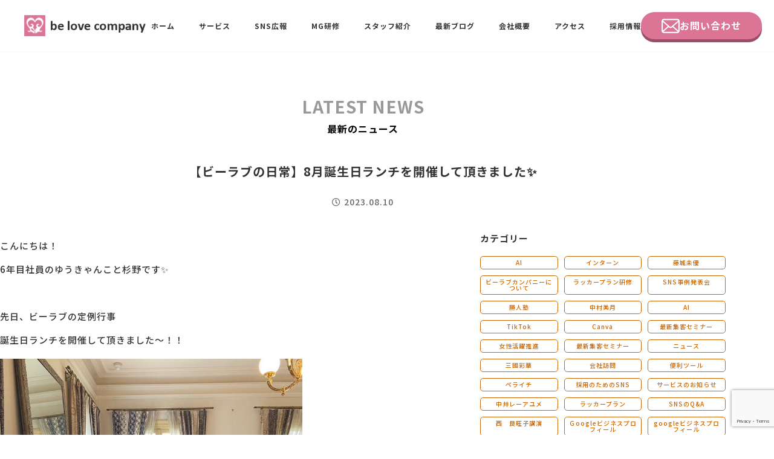

--- FILE ---
content_type: text/html; charset=UTF-8
request_url: https://www.belove.co.jp/2023/08/10/augustlunch/
body_size: 16423
content:
<!DOCTYPE html>
<!-- ====================================================
ヘッド
==================================================== -->
<html lang="ja">

 <head prefix="og: http://ogp.me/ns# fb: http://ogp.me/ns/fb# article: http://ogp.me/ns/article#">
    <meta charset="utf-8">
  <meta name="viewport" content="width=device-width,initial-scale=1">
  <meta content="address=no, email=no, telephone=no" name="format-detection" />

  <!-- ファビコン
  -------------------------------------------->
  <link rel="Shortcut Icon" href="https://www.belove.co.jp/belove2019/wp-content/themes/belove2019/img/com/favicon.ico" type="image/x-icon" />
  <link rel="apple-touch-icon" sizes="152x152" href="https://www.belove.co.jp/belove2019/wp-content/themes/belove2019/img/com/apple-touch-icon.png" />

  <!-- ogp
  -------------------------------------------->
  

<meta property="og:type" content="article">
<meta name="description" content="こんにちは！ 6年目社員のゆうきゃんこと杉野です&#x2728; &nbsp; 先日、ビーラブの定例行事 誕生日ランチを開催して頂きました～！！ 8月誕生日は私とやんこさん&#x1f618; &nbsp; さて、今回連れ [&hellip;">
<meta property="og:description" content="こんにちは！ 6年目社員のゆうきゃんこと杉野です&#x2728; &nbsp; 先日、ビーラブの定例行事 誕生日ランチを開催して頂きました～！！ 8月誕生日は私とやんこさん&#x1f618; &nbsp; さて、今回連れ [&hellip;">
<meta property="og:title" content="【ビーラブの日常】8月誕生日ランチを開催して頂きました&#x2728;｜be love company | SNS活用・SNS運用コンサルティング・中小企業のPR広報に携わり15年2000社の実績・MG研修">
<meta property="og:url" content="https://www.belove.co.jp/2023/08/10/augustlunch/">
<meta property="og:image" content="https://www.belove.co.jp/belove2019/wp-content/uploads/2023/08/B67A34B1-51F7-4DFA-A8EE-1FEAA7DFCF8D.png">
<meta property="og:site_name" content="be love company | SNS活用・SNS運用コンサルティング・中小企業のPR広報に携わり15年2000社の実績・MG研修">
<meta name="twitter:card" content="summary_large_image">
  <!-- fonts -->
  <link rel="preconnect" href="https://fonts.googleapis.com">
  <link rel="preconnect" href="https://fonts.gstatic.com" crossorigin>
  <link href="https://fonts.googleapis.com/css2?family=Noto+Sans+JP:wght@500;700;900&family=Poppins:wght@600&display=swap" rel="stylesheet">
  <!-- /fonts -->

  <!-- Search Console
  -------------------------------------------->
  <!-- SwiperのCSS -->
<link rel="stylesheet" href="https://cdn.jsdelivr.net/npm/swiper@8/swiper-bundle.min.css">
<script src="https://code.jquery.com/jquery-3.6.0.min.js"></script>
<!-- SwiperのJS（jQueryよりも後、selfmade-home.jsよりも前に） -->
<script src="https://cdn.jsdelivr.net/npm/swiper@8/swiper-bundle.min.js"></script>

<!-- 自作スクリプト -->
<script src="https://www.belove.co.jp/belove2019/wp-content/themes/belove2019/js/selfmade-home.js"></script>
<script src="https://www.belove.co.jp/belove2019/wp-content/themes/belove2019/js/selfmade-cont.js"></script>
<script src="https://www.belove.co.jp/belove2019/wp-content/themes/belove2019/js/selfmade-com.js"></script>

  <!-- Global site tag (gtag.js) - Google Analytics
  -------------------------------------------->
  <script async src="https://www.googletagmanager.com/gtag/js?id=UA-91460469-1"></script>
  <script>
   window.dataLayer = window.dataLayer || [];
   function gtag(){dataLayer.push(arguments);}
   gtag('js', new Date());

   gtag('config', 'UA-91460469-1');
  </script>

  <!-- Contact Form7 - Google Analytics
  -------------------------------------------->
  <script>
   document.addEventListener( 'wpcf7mailsent', function( event ) {
    gtag('event', 'submit', {
     'event_category': '問い合わせ',
     'event_label': '回数'
    });
   }, false );
  </script>
  <meta name="google-site-verification" content="VJmXLP-0R4gFuypaUfbhWsqjoV5UMB3mOVXqmKcBO9E" />

  <title>【ビーラブの日常】8月誕生日ランチを開催して頂きました&#x2728;  |  be love company | SNS活用・SNS運用コンサルティング・中小企業のPR広報に携わり15年2000社の実績・MG研修</title>
<meta name='robots' content='max-image-preview:large' />
<script type='application/javascript'  id='pys-version-script'>console.log('PixelYourSite Free version 9.5.5');</script>
<link rel='dns-prefetch' href='//ajax.googleapis.com' />
<link rel='dns-prefetch' href='//www.googletagmanager.com' />
<link rel='dns-prefetch' href='//use.fontawesome.com' />
<link rel="alternate" type="application/rss+xml" title="be love company | SNS活用・SNS運用コンサルティング・中小企業のPR広報に携わり15年2000社の実績・MG研修 &raquo; 【ビーラブの日常】8月誕生日ランチを開催して頂きました&#x2728; のコメントのフィード" href="https://www.belove.co.jp/2023/08/10/augustlunch/feed/" />
<script type="text/javascript">
/* <![CDATA[ */
window._wpemojiSettings = {"baseUrl":"https:\/\/s.w.org\/images\/core\/emoji\/15.0.3\/72x72\/","ext":".png","svgUrl":"https:\/\/s.w.org\/images\/core\/emoji\/15.0.3\/svg\/","svgExt":".svg","source":{"concatemoji":"https:\/\/www.belove.co.jp\/belove2019\/wp-includes\/js\/wp-emoji-release.min.js?ver=6.5.7"}};
/*! This file is auto-generated */
!function(i,n){var o,s,e;function c(e){try{var t={supportTests:e,timestamp:(new Date).valueOf()};sessionStorage.setItem(o,JSON.stringify(t))}catch(e){}}function p(e,t,n){e.clearRect(0,0,e.canvas.width,e.canvas.height),e.fillText(t,0,0);var t=new Uint32Array(e.getImageData(0,0,e.canvas.width,e.canvas.height).data),r=(e.clearRect(0,0,e.canvas.width,e.canvas.height),e.fillText(n,0,0),new Uint32Array(e.getImageData(0,0,e.canvas.width,e.canvas.height).data));return t.every(function(e,t){return e===r[t]})}function u(e,t,n){switch(t){case"flag":return n(e,"\ud83c\udff3\ufe0f\u200d\u26a7\ufe0f","\ud83c\udff3\ufe0f\u200b\u26a7\ufe0f")?!1:!n(e,"\ud83c\uddfa\ud83c\uddf3","\ud83c\uddfa\u200b\ud83c\uddf3")&&!n(e,"\ud83c\udff4\udb40\udc67\udb40\udc62\udb40\udc65\udb40\udc6e\udb40\udc67\udb40\udc7f","\ud83c\udff4\u200b\udb40\udc67\u200b\udb40\udc62\u200b\udb40\udc65\u200b\udb40\udc6e\u200b\udb40\udc67\u200b\udb40\udc7f");case"emoji":return!n(e,"\ud83d\udc26\u200d\u2b1b","\ud83d\udc26\u200b\u2b1b")}return!1}function f(e,t,n){var r="undefined"!=typeof WorkerGlobalScope&&self instanceof WorkerGlobalScope?new OffscreenCanvas(300,150):i.createElement("canvas"),a=r.getContext("2d",{willReadFrequently:!0}),o=(a.textBaseline="top",a.font="600 32px Arial",{});return e.forEach(function(e){o[e]=t(a,e,n)}),o}function t(e){var t=i.createElement("script");t.src=e,t.defer=!0,i.head.appendChild(t)}"undefined"!=typeof Promise&&(o="wpEmojiSettingsSupports",s=["flag","emoji"],n.supports={everything:!0,everythingExceptFlag:!0},e=new Promise(function(e){i.addEventListener("DOMContentLoaded",e,{once:!0})}),new Promise(function(t){var n=function(){try{var e=JSON.parse(sessionStorage.getItem(o));if("object"==typeof e&&"number"==typeof e.timestamp&&(new Date).valueOf()<e.timestamp+604800&&"object"==typeof e.supportTests)return e.supportTests}catch(e){}return null}();if(!n){if("undefined"!=typeof Worker&&"undefined"!=typeof OffscreenCanvas&&"undefined"!=typeof URL&&URL.createObjectURL&&"undefined"!=typeof Blob)try{var e="postMessage("+f.toString()+"("+[JSON.stringify(s),u.toString(),p.toString()].join(",")+"));",r=new Blob([e],{type:"text/javascript"}),a=new Worker(URL.createObjectURL(r),{name:"wpTestEmojiSupports"});return void(a.onmessage=function(e){c(n=e.data),a.terminate(),t(n)})}catch(e){}c(n=f(s,u,p))}t(n)}).then(function(e){for(var t in e)n.supports[t]=e[t],n.supports.everything=n.supports.everything&&n.supports[t],"flag"!==t&&(n.supports.everythingExceptFlag=n.supports.everythingExceptFlag&&n.supports[t]);n.supports.everythingExceptFlag=n.supports.everythingExceptFlag&&!n.supports.flag,n.DOMReady=!1,n.readyCallback=function(){n.DOMReady=!0}}).then(function(){return e}).then(function(){var e;n.supports.everything||(n.readyCallback(),(e=n.source||{}).concatemoji?t(e.concatemoji):e.wpemoji&&e.twemoji&&(t(e.twemoji),t(e.wpemoji)))}))}((window,document),window._wpemojiSettings);
/* ]]> */
</script>
<style id='wp-emoji-styles-inline-css' type='text/css'>

	img.wp-smiley, img.emoji {
		display: inline !important;
		border: none !important;
		box-shadow: none !important;
		height: 1em !important;
		width: 1em !important;
		margin: 0 0.07em !important;
		vertical-align: -0.1em !important;
		background: none !important;
		padding: 0 !important;
	}
</style>
<link rel='stylesheet' id='wp-block-library-css' href='https://www.belove.co.jp/belove2019/wp-includes/css/dist/block-library/style.min.css?ver=6.5.7' type='text/css' media='all' />
<style id='classic-theme-styles-inline-css' type='text/css'>
/*! This file is auto-generated */
.wp-block-button__link{color:#fff;background-color:#32373c;border-radius:9999px;box-shadow:none;text-decoration:none;padding:calc(.667em + 2px) calc(1.333em + 2px);font-size:1.125em}.wp-block-file__button{background:#32373c;color:#fff;text-decoration:none}
</style>
<style id='global-styles-inline-css' type='text/css'>
body{--wp--preset--color--black: #000000;--wp--preset--color--cyan-bluish-gray: #abb8c3;--wp--preset--color--white: #ffffff;--wp--preset--color--pale-pink: #f78da7;--wp--preset--color--vivid-red: #cf2e2e;--wp--preset--color--luminous-vivid-orange: #ff6900;--wp--preset--color--luminous-vivid-amber: #fcb900;--wp--preset--color--light-green-cyan: #7bdcb5;--wp--preset--color--vivid-green-cyan: #00d084;--wp--preset--color--pale-cyan-blue: #8ed1fc;--wp--preset--color--vivid-cyan-blue: #0693e3;--wp--preset--color--vivid-purple: #9b51e0;--wp--preset--gradient--vivid-cyan-blue-to-vivid-purple: linear-gradient(135deg,rgba(6,147,227,1) 0%,rgb(155,81,224) 100%);--wp--preset--gradient--light-green-cyan-to-vivid-green-cyan: linear-gradient(135deg,rgb(122,220,180) 0%,rgb(0,208,130) 100%);--wp--preset--gradient--luminous-vivid-amber-to-luminous-vivid-orange: linear-gradient(135deg,rgba(252,185,0,1) 0%,rgba(255,105,0,1) 100%);--wp--preset--gradient--luminous-vivid-orange-to-vivid-red: linear-gradient(135deg,rgba(255,105,0,1) 0%,rgb(207,46,46) 100%);--wp--preset--gradient--very-light-gray-to-cyan-bluish-gray: linear-gradient(135deg,rgb(238,238,238) 0%,rgb(169,184,195) 100%);--wp--preset--gradient--cool-to-warm-spectrum: linear-gradient(135deg,rgb(74,234,220) 0%,rgb(151,120,209) 20%,rgb(207,42,186) 40%,rgb(238,44,130) 60%,rgb(251,105,98) 80%,rgb(254,248,76) 100%);--wp--preset--gradient--blush-light-purple: linear-gradient(135deg,rgb(255,206,236) 0%,rgb(152,150,240) 100%);--wp--preset--gradient--blush-bordeaux: linear-gradient(135deg,rgb(254,205,165) 0%,rgb(254,45,45) 50%,rgb(107,0,62) 100%);--wp--preset--gradient--luminous-dusk: linear-gradient(135deg,rgb(255,203,112) 0%,rgb(199,81,192) 50%,rgb(65,88,208) 100%);--wp--preset--gradient--pale-ocean: linear-gradient(135deg,rgb(255,245,203) 0%,rgb(182,227,212) 50%,rgb(51,167,181) 100%);--wp--preset--gradient--electric-grass: linear-gradient(135deg,rgb(202,248,128) 0%,rgb(113,206,126) 100%);--wp--preset--gradient--midnight: linear-gradient(135deg,rgb(2,3,129) 0%,rgb(40,116,252) 100%);--wp--preset--font-size--small: 13px;--wp--preset--font-size--medium: 20px;--wp--preset--font-size--large: 36px;--wp--preset--font-size--x-large: 42px;--wp--preset--spacing--20: 0.44rem;--wp--preset--spacing--30: 0.67rem;--wp--preset--spacing--40: 1rem;--wp--preset--spacing--50: 1.5rem;--wp--preset--spacing--60: 2.25rem;--wp--preset--spacing--70: 3.38rem;--wp--preset--spacing--80: 5.06rem;--wp--preset--shadow--natural: 6px 6px 9px rgba(0, 0, 0, 0.2);--wp--preset--shadow--deep: 12px 12px 50px rgba(0, 0, 0, 0.4);--wp--preset--shadow--sharp: 6px 6px 0px rgba(0, 0, 0, 0.2);--wp--preset--shadow--outlined: 6px 6px 0px -3px rgba(255, 255, 255, 1), 6px 6px rgba(0, 0, 0, 1);--wp--preset--shadow--crisp: 6px 6px 0px rgba(0, 0, 0, 1);}:where(.is-layout-flex){gap: 0.5em;}:where(.is-layout-grid){gap: 0.5em;}body .is-layout-flex{display: flex;}body .is-layout-flex{flex-wrap: wrap;align-items: center;}body .is-layout-flex > *{margin: 0;}body .is-layout-grid{display: grid;}body .is-layout-grid > *{margin: 0;}:where(.wp-block-columns.is-layout-flex){gap: 2em;}:where(.wp-block-columns.is-layout-grid){gap: 2em;}:where(.wp-block-post-template.is-layout-flex){gap: 1.25em;}:where(.wp-block-post-template.is-layout-grid){gap: 1.25em;}.has-black-color{color: var(--wp--preset--color--black) !important;}.has-cyan-bluish-gray-color{color: var(--wp--preset--color--cyan-bluish-gray) !important;}.has-white-color{color: var(--wp--preset--color--white) !important;}.has-pale-pink-color{color: var(--wp--preset--color--pale-pink) !important;}.has-vivid-red-color{color: var(--wp--preset--color--vivid-red) !important;}.has-luminous-vivid-orange-color{color: var(--wp--preset--color--luminous-vivid-orange) !important;}.has-luminous-vivid-amber-color{color: var(--wp--preset--color--luminous-vivid-amber) !important;}.has-light-green-cyan-color{color: var(--wp--preset--color--light-green-cyan) !important;}.has-vivid-green-cyan-color{color: var(--wp--preset--color--vivid-green-cyan) !important;}.has-pale-cyan-blue-color{color: var(--wp--preset--color--pale-cyan-blue) !important;}.has-vivid-cyan-blue-color{color: var(--wp--preset--color--vivid-cyan-blue) !important;}.has-vivid-purple-color{color: var(--wp--preset--color--vivid-purple) !important;}.has-black-background-color{background-color: var(--wp--preset--color--black) !important;}.has-cyan-bluish-gray-background-color{background-color: var(--wp--preset--color--cyan-bluish-gray) !important;}.has-white-background-color{background-color: var(--wp--preset--color--white) !important;}.has-pale-pink-background-color{background-color: var(--wp--preset--color--pale-pink) !important;}.has-vivid-red-background-color{background-color: var(--wp--preset--color--vivid-red) !important;}.has-luminous-vivid-orange-background-color{background-color: var(--wp--preset--color--luminous-vivid-orange) !important;}.has-luminous-vivid-amber-background-color{background-color: var(--wp--preset--color--luminous-vivid-amber) !important;}.has-light-green-cyan-background-color{background-color: var(--wp--preset--color--light-green-cyan) !important;}.has-vivid-green-cyan-background-color{background-color: var(--wp--preset--color--vivid-green-cyan) !important;}.has-pale-cyan-blue-background-color{background-color: var(--wp--preset--color--pale-cyan-blue) !important;}.has-vivid-cyan-blue-background-color{background-color: var(--wp--preset--color--vivid-cyan-blue) !important;}.has-vivid-purple-background-color{background-color: var(--wp--preset--color--vivid-purple) !important;}.has-black-border-color{border-color: var(--wp--preset--color--black) !important;}.has-cyan-bluish-gray-border-color{border-color: var(--wp--preset--color--cyan-bluish-gray) !important;}.has-white-border-color{border-color: var(--wp--preset--color--white) !important;}.has-pale-pink-border-color{border-color: var(--wp--preset--color--pale-pink) !important;}.has-vivid-red-border-color{border-color: var(--wp--preset--color--vivid-red) !important;}.has-luminous-vivid-orange-border-color{border-color: var(--wp--preset--color--luminous-vivid-orange) !important;}.has-luminous-vivid-amber-border-color{border-color: var(--wp--preset--color--luminous-vivid-amber) !important;}.has-light-green-cyan-border-color{border-color: var(--wp--preset--color--light-green-cyan) !important;}.has-vivid-green-cyan-border-color{border-color: var(--wp--preset--color--vivid-green-cyan) !important;}.has-pale-cyan-blue-border-color{border-color: var(--wp--preset--color--pale-cyan-blue) !important;}.has-vivid-cyan-blue-border-color{border-color: var(--wp--preset--color--vivid-cyan-blue) !important;}.has-vivid-purple-border-color{border-color: var(--wp--preset--color--vivid-purple) !important;}.has-vivid-cyan-blue-to-vivid-purple-gradient-background{background: var(--wp--preset--gradient--vivid-cyan-blue-to-vivid-purple) !important;}.has-light-green-cyan-to-vivid-green-cyan-gradient-background{background: var(--wp--preset--gradient--light-green-cyan-to-vivid-green-cyan) !important;}.has-luminous-vivid-amber-to-luminous-vivid-orange-gradient-background{background: var(--wp--preset--gradient--luminous-vivid-amber-to-luminous-vivid-orange) !important;}.has-luminous-vivid-orange-to-vivid-red-gradient-background{background: var(--wp--preset--gradient--luminous-vivid-orange-to-vivid-red) !important;}.has-very-light-gray-to-cyan-bluish-gray-gradient-background{background: var(--wp--preset--gradient--very-light-gray-to-cyan-bluish-gray) !important;}.has-cool-to-warm-spectrum-gradient-background{background: var(--wp--preset--gradient--cool-to-warm-spectrum) !important;}.has-blush-light-purple-gradient-background{background: var(--wp--preset--gradient--blush-light-purple) !important;}.has-blush-bordeaux-gradient-background{background: var(--wp--preset--gradient--blush-bordeaux) !important;}.has-luminous-dusk-gradient-background{background: var(--wp--preset--gradient--luminous-dusk) !important;}.has-pale-ocean-gradient-background{background: var(--wp--preset--gradient--pale-ocean) !important;}.has-electric-grass-gradient-background{background: var(--wp--preset--gradient--electric-grass) !important;}.has-midnight-gradient-background{background: var(--wp--preset--gradient--midnight) !important;}.has-small-font-size{font-size: var(--wp--preset--font-size--small) !important;}.has-medium-font-size{font-size: var(--wp--preset--font-size--medium) !important;}.has-large-font-size{font-size: var(--wp--preset--font-size--large) !important;}.has-x-large-font-size{font-size: var(--wp--preset--font-size--x-large) !important;}
.wp-block-navigation a:where(:not(.wp-element-button)){color: inherit;}
:where(.wp-block-post-template.is-layout-flex){gap: 1.25em;}:where(.wp-block-post-template.is-layout-grid){gap: 1.25em;}
:where(.wp-block-columns.is-layout-flex){gap: 2em;}:where(.wp-block-columns.is-layout-grid){gap: 2em;}
.wp-block-pullquote{font-size: 1.5em;line-height: 1.6;}
</style>
<link rel='stylesheet' id='cptch_stylesheet-css' href='https://www.belove.co.jp/belove2019/wp-content/plugins/captcha/css/front_end_style.css?ver=4.2.8' type='text/css' media='all' />
<link rel='stylesheet' id='dashicons-css' href='https://www.belove.co.jp/belove2019/wp-includes/css/dashicons.min.css?ver=6.5.7' type='text/css' media='all' />
<link rel='stylesheet' id='cptch_desktop_style-css' href='https://www.belove.co.jp/belove2019/wp-content/plugins/captcha/css/desktop_style.css?ver=4.2.8' type='text/css' media='all' />
<link rel='stylesheet' id='contact-form-7-css' href='https://www.belove.co.jp/belove2019/wp-content/plugins/contact-form-7/includes/css/styles.css?ver=5.9.3' type='text/css' media='all' />
<link rel='stylesheet' id='pz-linkcard-css' href='//www.belove.co.jp/belove2019/wp-content/uploads/pz-linkcard/style.css?ver=2.5.3.1.47' type='text/css' media='all' />
<link rel='stylesheet' id='style-css' href='https://www.belove.co.jp/belove2019/wp-content/themes/belove2019/style.css?ver=6.5.7' type='text/css' media='all' />
<link rel='stylesheet' id='cont-css' href='https://www.belove.co.jp/belove2019/wp-content/themes/belove2019/style-cont.css?2025&#038;ver=202601272158' type='text/css' media='all' />
<link rel='stylesheet' id='fontawesome-css' href='https://use.fontawesome.com/releases/v5.0.6/css/all.css?ver=6.5.7' type='text/css' media='all' />
<script type="text/javascript" src="https://ajax.googleapis.com/ajax/libs/jquery/1.12.4/jquery.min.js?ver=1.12.4" id="jquery-js"></script>
<script type="text/javascript" src="https://www.belove.co.jp/belove2019/wp-content/themes/belove2019/js/selfmade-com.js?ver=6.5.7" id="selfmade-com-js"></script>
<script type="text/javascript" src="https://www.belove.co.jp/belove2019/wp-content/themes/belove2019/js/selfmade-cont.js?ver=6.5.7" id="selfmade-cont-js"></script>
<script type="text/javascript" src="https://www.belove.co.jp/belove2019/wp-content/plugins/pixelyoursite/dist/scripts/jquery.bind-first-0.2.3.min.js?ver=6.5.7" id="jquery-bind-first-js"></script>
<script type="text/javascript" src="https://www.belove.co.jp/belove2019/wp-content/plugins/pixelyoursite/dist/scripts/js.cookie-2.1.3.min.js?ver=2.1.3" id="js-cookie-pys-js"></script>
<script type="text/javascript" id="pys-js-extra">
/* <![CDATA[ */
var pysOptions = {"staticEvents":{"facebook":{"init_event":[{"delay":0,"type":"static","name":"PageView","pixelIds":["675764240544813"],"eventID":"996f3055-3afb-4077-baeb-bbe1b3805d2d","params":{"post_category":"\u6749\u91ce \u512a\u82b1","page_title":"\u3010\u30d3\u30fc\u30e9\u30d6\u306e\u65e5\u5e38\u30118\u6708\u8a95\u751f\u65e5\u30e9\u30f3\u30c1\u3092\u958b\u50ac\u3057\u3066\u9802\u304d\u307e\u3057\u305f\u2728","post_type":"post","post_id":19022,"plugin":"PixelYourSite","user_role":"guest","event_url":"www.belove.co.jp\/2023\/08\/10\/augustlunch\/"},"e_id":"init_event","ids":[],"hasTimeWindow":false,"timeWindow":0,"woo_order":"","edd_order":""}]}},"dynamicEvents":[],"triggerEvents":[],"triggerEventTypes":[],"facebook":{"pixelIds":["675764240544813"],"advancedMatching":[],"advancedMatchingEnabled":true,"removeMetadata":false,"contentParams":{"post_type":"post","post_id":19022,"content_name":"\u3010\u30d3\u30fc\u30e9\u30d6\u306e\u65e5\u5e38\u30118\u6708\u8a95\u751f\u65e5\u30e9\u30f3\u30c1\u3092\u958b\u50ac\u3057\u3066\u9802\u304d\u307e\u3057\u305f&#x2728;","categories":"\u6749\u91ce \u512a\u82b1","tags":""},"commentEventEnabled":true,"wooVariableAsSimple":false,"downloadEnabled":true,"formEventEnabled":true,"serverApiEnabled":true,"wooCRSendFromServer":false,"send_external_id":null},"debug":"","siteUrl":"https:\/\/www.belove.co.jp\/belove2019","ajaxUrl":"https:\/\/www.belove.co.jp\/belove2019\/wp-admin\/admin-ajax.php","ajax_event":"73f84f0006","enable_remove_download_url_param":"1","cookie_duration":"7","last_visit_duration":"60","enable_success_send_form":"","ajaxForServerEvent":"1","send_external_id":"1","external_id_expire":"180","google_consent_mode":"1","gdpr":{"ajax_enabled":false,"all_disabled_by_api":false,"facebook_disabled_by_api":false,"analytics_disabled_by_api":false,"google_ads_disabled_by_api":false,"pinterest_disabled_by_api":false,"bing_disabled_by_api":false,"externalID_disabled_by_api":false,"facebook_prior_consent_enabled":true,"analytics_prior_consent_enabled":true,"google_ads_prior_consent_enabled":null,"pinterest_prior_consent_enabled":true,"bing_prior_consent_enabled":true,"cookiebot_integration_enabled":false,"cookiebot_facebook_consent_category":"marketing","cookiebot_analytics_consent_category":"statistics","cookiebot_tiktok_consent_category":"marketing","cookiebot_google_ads_consent_category":null,"cookiebot_pinterest_consent_category":"marketing","cookiebot_bing_consent_category":"marketing","consent_magic_integration_enabled":false,"real_cookie_banner_integration_enabled":false,"cookie_notice_integration_enabled":false,"cookie_law_info_integration_enabled":false,"analytics_storage":{"enabled":true,"value":"granted","filter":false},"ad_storage":{"enabled":true,"value":"granted","filter":false},"ad_user_data":{"enabled":true,"value":"granted","filter":false},"ad_personalization":{"enabled":true,"value":"granted","filter":false}},"cookie":{"disabled_all_cookie":false,"disabled_start_session_cookie":false,"disabled_advanced_form_data_cookie":false,"disabled_landing_page_cookie":false,"disabled_first_visit_cookie":false,"disabled_trafficsource_cookie":false,"disabled_utmTerms_cookie":false,"disabled_utmId_cookie":false},"tracking_analytics":{"TrafficSource":"direct","TrafficLanding":"undefined","TrafficUtms":[],"TrafficUtmsId":[]},"woo":{"enabled":false},"edd":{"enabled":false}};
/* ]]> */
</script>
<script type="text/javascript" src="https://www.belove.co.jp/belove2019/wp-content/plugins/pixelyoursite/dist/scripts/public.js?ver=9.5.5" id="pys-js"></script>

<!-- Google tag (gtag.js) snippet added by Site Kit -->

<!-- Google アナリティクス スニペット (Site Kit が追加) -->
<script type="text/javascript" src="https://www.googletagmanager.com/gtag/js?id=G-C9DYYJCKX3" id="google_gtagjs-js" async></script>
<script type="text/javascript" id="google_gtagjs-js-after">
/* <![CDATA[ */
window.dataLayer = window.dataLayer || [];function gtag(){dataLayer.push(arguments);}
gtag("set","linker",{"domains":["www.belove.co.jp"]});
gtag("js", new Date());
gtag("set", "developer_id.dZTNiMT", true);
gtag("config", "G-C9DYYJCKX3");
/* ]]> */
</script>

<!-- End Google tag (gtag.js) snippet added by Site Kit -->
<link rel="https://api.w.org/" href="https://www.belove.co.jp/wp-json/" /><link rel="alternate" type="application/json" href="https://www.belove.co.jp/wp-json/wp/v2/posts/19022" /><link rel="EditURI" type="application/rsd+xml" title="RSD" href="https://www.belove.co.jp/belove2019/xmlrpc.php?rsd" />
<meta name="generator" content="WordPress 6.5.7" />
<link rel="canonical" href="https://www.belove.co.jp/2023/08/10/augustlunch/" />
<link rel='shortlink' href='https://www.belove.co.jp/?p=19022' />
<link rel="alternate" type="application/json+oembed" href="https://www.belove.co.jp/wp-json/oembed/1.0/embed?url=https%3A%2F%2Fwww.belove.co.jp%2F2023%2F08%2F10%2Faugustlunch%2F" />
<link rel="alternate" type="text/xml+oembed" href="https://www.belove.co.jp/wp-json/oembed/1.0/embed?url=https%3A%2F%2Fwww.belove.co.jp%2F2023%2F08%2F10%2Faugustlunch%2F&#038;format=xml" />
<meta name="generator" content="Site Kit by Google 1.124.0" /><!-- Global site tag (gtag.js) - Google Ads: 944024604 -->
<script async src="https://www.googletagmanager.com/gtag/js?id=AW-944024604"></script>
<script>
  window.dataLayer = window.dataLayer || [];
  function gtag(){dataLayer.push(arguments);}
  gtag('js', new Date());

  gtag('config', 'AW-944024604');
</script>
<!-- Event snippet for 問い合わせ完了 conversion page -->
<script>
    window.addEventListener('DOMContentLoaded', function () {
        document.addEventListener('wpcf7mailsent', function (event) {
            gtag('event', 'conversion', { 'send_to': 'AW-944024604/lnejCMKrx-YCEJzYksID' });
        }, false);
    })
</script>
<!-- Event snippet for ＳＬＡプレ conversion page -->
<script>
  window.addEventListener('DOMContentLoaded', function() {
    document.querySelectorAll('[href*="https://belove.doorkeeper.jp/events/"]').forEach(function(link){
      link.addEventListener('click', function() {
        gtag('event', 'conversion', {'send_to': 'AW-944024604/oyPECLTvg5UYEJzYksID'});
      });
    });
  });
</script>belove.co.jp		<style type="text/css" id="wp-custom-css">
			
		</style>
		 </head>

<body>

<div class="wrapper">

 <header class="l-header">

  <div class="l-header_ctn">
   <div class="l-header_inner">
         <div class="l-header_logo"><a href="https://www.belove.co.jp/"><img src="https://www.belove.co.jp/belove2019/wp-content/themes/belove2019/img/com/logo1.png" alt="be love company"></a></div>
        <div class="l-header_menu">
     <ul class="l-header_menu-list">
      <li class="item"><a href="https://www.belove.co.jp/">ホーム</a></li>
<li class="item menu-toggle">
  <a href="https://www.belove.co.jp/business/">サービス</a>
  <div class="toggle-nav service-groups">
    <div class="service-group">
      <div class="service-group-title">SNS広報事業</div>
      <ul class="toggle-nav_list">
        <li class="toggle-nav_list_item"><a href="/business/snskouhou/">SNS広報担当養成講座</a></li>
        <li class="toggle-nav_list_item"><a href="/business/sns_support-plan/">SNSサポート</a></li>
        <li class="toggle-nav_list_item"><a href="https://belove2022.hp.peraichi.com/" target="_blank">ビーラブクラブ会員様向けページ</a></li>
        <li class="toggle-nav_list_item"><a href="/business/sns_publicity/">ブランディングPRパッケージ</a></li>
        
      </ul>
    </div>
    <div class="service-group">
      <div class="service-group-title">研修事業</div>
      <ul class="toggle-nav_list">
        <li class="toggle-nav_list_item"><a href="/business/mg/">MG研修</a></li>
       <!--<li class="toggle-nav_list_item"><a href="/business/hansoku/">最新集客セミナー</a></li>-->
        <li class="toggle-nav_list_item"><a href="/business/seminar_mandara/">マンダラ人生計画セミナー</a></li>
        <li class="toggle-nav_list_item"><a href="/business/strengthfinder/">ストレングスファインダー研修</a></li>
      </ul>
    </div>
  </div>
</li>

      <li class="item menu-toggle">
       <a href="https://www.belove.co.jp/business/koho/">SNS広報</a>
       <div class="toggle-nav">
        <ul class="toggle-nav_list">
         <!--<li class="toggle-nav_list_item"><a href="https://www.belove.co.jp/business/kokai/">SNS公開セミナー</a></li>-->
         <li class="toggle-nav_list_item"><a href="https://www.belove.co.jp/business/snskouhou/">SNS広報担当養成講座</a></li>
         <li class="toggle-nav_list_item"><a href="https://www.belove.co.jp/business/sns_support-plan/">SNSサポート</a></li>
         <li class="toggle-nav_list_item"><a href="https://shucchou.hp.peraichi.com/">企業研修</a></li>
         <!--<li class="toggle-nav_list_item"><a href="https://www.belove.co.jp/tcsi-program/">社長発信力向上プログラム</a></li>-->
        </ul>
       </div>
      </li>
      <li class="item"><a href="https://www.belove.co.jp/business/mg/">MG研修</a></li>
      <li class="item menu-toggle">
       <a href="https://www.belove.co.jp/instructor/">スタッフ紹介</a>
                      <div class="toggle-nav">
         <ul class="toggle-nav_list">
                     <li class="toggle-nav_list_item"><a href="https://www.belove.co.jp/instructor/nishi/">西 良旺子</a></li>
                     <li class="toggle-nav_list_item"><a href="https://www.belove.co.jp/instructor/takeda/">武田 共世</a></li>
                     <li class="toggle-nav_list_item"><a href="https://www.belove.co.jp/instructor/tanaka/">田中　佑佳</a></li>
                     <li class="toggle-nav_list_item"><a href="https://www.belove.co.jp/instructor/mikuni/">三國 彩華</a></li>
                     <li class="toggle-nav_list_item"><a href="https://www.belove.co.jp/instructor/fujisiro/">藤城 未優</a></li>
                     <li class="toggle-nav_list_item"><a href="https://www.belove.co.jp/instructor/nakamura/">中村 美月</a></li>
                   </ul>
        </div>
             </li>
      <li class="item"><a href="https://www.belove.co.jp/news/">最新ブログ</a></li>
      <li class="item"><a href="https://www.belove.co.jp/company/">会社概要</a></li>
      <li class="item"><a href="https://www.belove.co.jp/access/">アクセス</a></li>
      <li class="item"><a href="https://peraichi.com/landing_pages/view/belovesaiyo" target="_blank" rel="noopener">採用情報</a></li>
     </ul>
     <div class="contact-button">
    <a href="https://www.belove.co.jp/contact/"><img src="https://www.belove.co.jp/belove2019/wp-content/themes/belove2019/img/home/mail-icon.png" alt="メールアイコン" class="mail-icon">お問い合わせ</a>
    </div>
    </div>
   </div>
   <div id="js-l-header_hbg" class="l-header_hbg">
    <div class="l-header_hbg_inner">
     <button id="js-btn">
      <span></span>
      <span></span>
      <span></span>
     </button>
     <div class="hbg-text en">MENU</div>
    </div>
   </div>
  </div>

  <nav id="js-l-header_nav" class="l-header_nav">
   <ul class="l-header_nav_list">
    <li class="item"><a href="https://www.belove.co.jp/">ホーム</a></li>
        <li class="item"><a href="https://www.belove.co.jp/business/">サービス</a></li>
    <li class="item"><a href="https://www.belove.co.jp/business/koho/">SNS広報</a></li>
    <li class="item"><a href="https://www.belove.co.jp/business/mg/">MG研修</a></li>
    <li class="item"><a href="https://www.belove.co.jp/instructor/">スタッフ紹介</a></li>
    <li class="item"><a href="https://www.belove.co.jp/news/">最新ブログ</a></li>
    <li class="item"><a href="https://www.belove.co.jp/company/">会社概要</a></li>
    <li class="item"><a href="https://www.belove.co.jp/access/">アクセス</a></li>
    <li class="item"><a href="https://peraichi.com/landing_pages/view/belovesaiyo" target="_blank" rel="noopener">採用情報</a></li>
    <li class="item"><a href="https://www.belove.co.jp/contact/">お問い合わせ</a></li>
   </ul>
  </nav>

 </header>
 <main class="l-main">

     <article id="single" class="content page-style1">

    <!-- ====================================================
    header:LATEST NEWS(最新のニュース)
    ==================================================== -->
    <header class="header-style1 pad-t-page">
     <div class="wrap">
      <p class="template-title1">LATEST NEWS<span>最新のニュース</span></p>
      <div class="page-title2">
       <h1>【ビーラブの日常】8月誕生日ランチを開催して頂きました&#x2728;</h1>
       <p class="date">
                        <i class="far fa-clock"></i>2023.08.10       </p>
      </div>
     </div>
    </header>
    <div class="wrap">


     <div id="main-sidebar">
      <!-- ====================================================
      chapter1:コンテンツ
      ==================================================== -->
      <div id="main">
       <section class="chapter1 editor">
        <p>こんにちは！</p>
<p>6年目社員のゆうきゃんこと杉野です&#x2728;</p>
<p>&nbsp;</p>
<p>先日、ビーラブの定例行事</p>
<p>誕生日ランチを開催して頂きました～！！</p>
<p><img fetchpriority="high" decoding="async" class="alignnone wp-image-19025" src="https://www.belove.co.jp/belove2019/wp-content/uploads/2023/08/IMG_9741-768x1024.jpg" alt="" width="500" height="667" srcset="https://www.belove.co.jp/belove2019/wp-content/uploads/2023/08/IMG_9741-768x1024.jpg 768w, https://www.belove.co.jp/belove2019/wp-content/uploads/2023/08/IMG_9741-225x300.jpg 225w, https://www.belove.co.jp/belove2019/wp-content/uploads/2023/08/IMG_9741-230x307.jpg 230w, https://www.belove.co.jp/belove2019/wp-content/uploads/2023/08/IMG_9741.jpg 900w" sizes="(max-width: 500px) 100vw, 500px" /></p>
<p>8月誕生日は私とやんこさん&#x1f618;</p>
<p>&nbsp;</p>
<p>さて、今回連れて行っていただいたのは</p>
<p>TOOTH TOOTHさん！</p>
<p>&nbsp;</p>
<p><img decoding="async" class="alignnone size-medium wp-image-19030" src="https://www.belove.co.jp/belove2019/wp-content/uploads/2023/08/IMG_9674-225x300.jpg" alt="" width="225" height="300" srcset="https://www.belove.co.jp/belove2019/wp-content/uploads/2023/08/IMG_9674-225x300.jpg 225w, https://www.belove.co.jp/belove2019/wp-content/uploads/2023/08/IMG_9674-768x1024.jpg 768w, https://www.belove.co.jp/belove2019/wp-content/uploads/2023/08/IMG_9674-230x307.jpg 230w, https://www.belove.co.jp/belove2019/wp-content/uploads/2023/08/IMG_9674.jpg 900w" sizes="(max-width: 225px) 100vw, 225px" /></p>
<p>ウニが乗った茄子のムース</p>
<p>バケットの上に載った生ハムとイチジク…</p>
<p>オシャレすぎる前菜から始まり…</p>
<p><img decoding="async" class="alignnone wp-image-19029 size-medium" src="https://www.belove.co.jp/belove2019/wp-content/uploads/2023/08/IMG_9675-225x300.jpg" alt="" width="225" height="300" srcset="https://www.belove.co.jp/belove2019/wp-content/uploads/2023/08/IMG_9675-225x300.jpg 225w, https://www.belove.co.jp/belove2019/wp-content/uploads/2023/08/IMG_9675-768x1024.jpg 768w, https://www.belove.co.jp/belove2019/wp-content/uploads/2023/08/IMG_9675-230x307.jpg 230w, https://www.belove.co.jp/belove2019/wp-content/uploads/2023/08/IMG_9675.jpg 900w" sizes="(max-width: 225px) 100vw, 225px" /></p>
<p>カンパチのマリネ（で合ってるかな…）</p>
<p>ソースのこの色はビーツ！</p>
<p>お味噌の味が効いて最高！！</p>
<p><img loading="lazy" decoding="async" class="alignnone wp-image-19028 size-medium" src="https://www.belove.co.jp/belove2019/wp-content/uploads/2023/08/IMG_9682-225x300.jpg" alt="" width="225" height="300" srcset="https://www.belove.co.jp/belove2019/wp-content/uploads/2023/08/IMG_9682-225x300.jpg 225w, https://www.belove.co.jp/belove2019/wp-content/uploads/2023/08/IMG_9682-768x1024.jpg 768w, https://www.belove.co.jp/belove2019/wp-content/uploads/2023/08/IMG_9682-230x307.jpg 230w, https://www.belove.co.jp/belove2019/wp-content/uploads/2023/08/IMG_9682.jpg 900w" sizes="(max-width: 225px) 100vw, 225px" /></p>
<p>楽しみにしていた鱧のオイルパスタは</p>
<p>美味しすぎてあっという間になくなり…</p>
<p>&nbsp;</p>
<p>～途中で誕生日ランチ恒例の主役をとことん褒めるタイム。～</p>
<p>またこの様子は動画でアップしようと思います&#x1f609;</p>
<p>&nbsp;</p>
<p><img loading="lazy" decoding="async" class="alignnone wp-image-19027 size-medium" src="https://www.belove.co.jp/belove2019/wp-content/uploads/2023/08/IMG_9686-225x300.jpg" alt="" width="225" height="300" srcset="https://www.belove.co.jp/belove2019/wp-content/uploads/2023/08/IMG_9686-225x300.jpg 225w, https://www.belove.co.jp/belove2019/wp-content/uploads/2023/08/IMG_9686-768x1024.jpg 768w, https://www.belove.co.jp/belove2019/wp-content/uploads/2023/08/IMG_9686-230x307.jpg 230w, https://www.belove.co.jp/belove2019/wp-content/uploads/2023/08/IMG_9686.jpg 900w" sizes="(max-width: 225px) 100vw, 225px" /></p>
<p>そしてメインはバジルが香るチキン</p>
<p>付け合わせのお野菜もこりゃまた美味しい…</p>
<p><img loading="lazy" decoding="async" class="alignnone wp-image-19026 size-medium" src="https://www.belove.co.jp/belove2019/wp-content/uploads/2023/08/IMG_9697-300x225.jpg" alt="" width="300" height="225" srcset="https://www.belove.co.jp/belove2019/wp-content/uploads/2023/08/IMG_9697-300x225.jpg 300w, https://www.belove.co.jp/belove2019/wp-content/uploads/2023/08/IMG_9697-1024x768.jpg 1024w, https://www.belove.co.jp/belove2019/wp-content/uploads/2023/08/IMG_9697-768x576.jpg 768w, https://www.belove.co.jp/belove2019/wp-content/uploads/2023/08/IMG_9697-230x173.jpg 230w, https://www.belove.co.jp/belove2019/wp-content/uploads/2023/08/IMG_9697.jpg 1200w" sizes="(max-width: 300px) 100vw, 300px" /></p>
<p>デザートのチーズケーキもペロリで</p>
<p>最後にはお花のプレートも…！</p>
<p><img loading="lazy" decoding="async" class="alignnone wp-image-19024" src="https://www.belove.co.jp/belove2019/wp-content/uploads/2023/08/IMG_9740-1024x768.jpg" alt="" width="500" height="375" srcset="https://www.belove.co.jp/belove2019/wp-content/uploads/2023/08/IMG_9740-1024x768.jpg 1024w, https://www.belove.co.jp/belove2019/wp-content/uploads/2023/08/IMG_9740-300x225.jpg 300w, https://www.belove.co.jp/belove2019/wp-content/uploads/2023/08/IMG_9740-768x576.jpg 768w, https://www.belove.co.jp/belove2019/wp-content/uploads/2023/08/IMG_9740-230x173.jpg 230w, https://www.belove.co.jp/belove2019/wp-content/uploads/2023/08/IMG_9740.jpg 1200w" sizes="(max-width: 500px) 100vw, 500px" /></p>
<p>目も舌もお腹も大満足でした&#x2728;</p>
<p>&nbsp;</p>
<p>自分の誕生日、そして誰かの誕生日が楽しみになる最高なイベント</p>
<p>次回は9月誕生日のレーちゃん！</p>
<p>既に楽しみなゆうきゃんでした！笑</p>
<p>&nbsp;</p>
<p>～ビーラブカンパニーは中小企業の「伝える」に携わり続けて１６年～</p>
<p><a href="https://www.belove.co.jp/business/snskouhou/"><img loading="lazy" decoding="async" class="alignnone size-large wp-image-9074" src="https://www.belove.co.jp/belove2019/wp-content/uploads/2020/09/35.png" sizes="(max-width: 728px) 100vw, 728px" srcset="https://www.belove.co.jp/belove2019/wp-content/uploads/2020/09/35.png 728w, https://www.belove.co.jp/belove2019/wp-content/uploads/2020/09/35-300x37.png 300w, https://www.belove.co.jp/belove2019/wp-content/uploads/2020/09/35-230x28.png 230w" alt="" width="728" height="90" /></a></p>
<p>&nbsp;</p>
<p><a href="https://www.belove.co.jp/2020/09/24/onlinesnsseminar2020/"><img loading="lazy" decoding="async" class="alignnone size-full wp-image-10779" src="https://www.belove.co.jp/belove2019/wp-content/uploads/2021/07/99e5c3b5dedfcba04bf78bde51fac5b9.png" sizes="(max-width: 728px) 100vw, 728px" srcset="https://www.belove.co.jp/belove2019/wp-content/uploads/2021/07/99e5c3b5dedfcba04bf78bde51fac5b9.png 728w, https://www.belove.co.jp/belove2019/wp-content/uploads/2021/07/99e5c3b5dedfcba04bf78bde51fac5b9-300x37.png 300w, https://www.belove.co.jp/belove2019/wp-content/uploads/2021/07/99e5c3b5dedfcba04bf78bde51fac5b9-230x28.png 230w" alt="" width="728" height="90" /></a></p>
<p><code></code></p>
       

                        <ul class="sns">
<!-- ====================================================
記事の場合
==================================================== -->
<!-- facebook
-------------------------------------------->
<li>
<a href="http://www.facebook.com/share.php?u=https://www.belove.co.jp/2023/08/10/augustlunch/&amp;t=%E3%80%90%E3%83%93%E3%83%BC%E3%83%A9%E3%83%96%E3%81%AE%E6%97%A5%E5%B8%B8%E3%80%918%E6%9C%88%E8%AA%95%E7%94%9F%E6%97%A5%E3%83%A9%E3%83%B3%E3%83%81%E3%82%92%E9%96%8B%E5%82%AC%E3%81%97%E3%81%A6%E9%A0%82%E3%81%8D%E3%81%BE%E3%81%97%E3%81%9F%26%23x2728%3B%EF%BD%9Cbe love company | SNS活用・SNS運用コンサルティング・中小企業のPR広報に携わり15年2000社の実績・MG研修" onclick="window.open(encodeURI(decodeURI(this.href)),'fbwindow','width=550,height=450, personalbar=0, toolbar=0, scrollbars=1, resizable=1');return false;" title="Facebookでシェア"><img src="https://www.belove.co.jp/belove2019/wp-content/themes/belove2019/img/com/icon-fb1.png" alt="facebook"></a>
</li>

<!-- twitter
-------------------------------------------->
<li class="tw">
<a href="http://twitter.com/intent/tweet?text=%E3%80%90%E3%83%93%E3%83%BC%E3%83%A9%E3%83%96%E3%81%AE%E6%97%A5%E5%B8%B8%E3%80%918%E6%9C%88%E8%AA%95%E7%94%9F%E6%97%A5%E3%83%A9%E3%83%B3%E3%83%81%E3%82%92%E9%96%8B%E5%82%AC%E3%81%97%E3%81%A6%E9%A0%82%E3%81%8D%E3%81%BE%E3%81%97%E3%81%9F%26%23x2728%3B%EF%BD%9Cbe love company | SNS活用・SNS運用コンサルティング・中小企業のPR広報に携わり15年2000社の実績・MG研修&amp;url=https://www.belove.co.jp/2023/08/10/augustlunch/" onClick="window.open(encodeURI(decodeURI(this.href)),'twwindow','width=550,height=450, personalbar=0, toolbar=0, scrollbars=1, resizable=1'); return false;" title="twitterでシェア"><img src="https://www.belove.co.jp/belove2019/wp-content/themes/belove2019/img/com/icon-tw1.png" alt="twitter"></a>
</li>


<!-- googleplus
-------------------------------------------->
<li class="gplus">
<a href="https://plus.google.com/share?url=https://www.belove.co.jp/2023/08/10/augustlunch/" onClick="window.open(encodeURI(decodeURI(this.href)),'gpwindow','width=550,height=450, personalbar=0 ,toolbar=0, scrollbars=1, resizable=1'); return false;" title="google plusでシェア"><img src="https://www.belove.co.jp/belove2019/wp-content/themes/belove2019/img/com/icon-gplus1.png" alt="googleplus"></a>
</li>

</ul>        </section>
      </div>


      


      <div id="sidebar">
       <section class="side1 side-style1">
        <h3>カテゴリー</h3>
                 <ul>
                     <li><a href="https://www.belove.co.jp/category/useful_infomation/ai-useful_infomation/">AI</a></li>
                     <li><a href="https://www.belove.co.jp/category/%e3%82%a4%e3%83%b3%e3%82%bf%e3%83%bc%e3%83%b3/">インターン</a></li>
                     <li><a href="https://www.belove.co.jp/category/%e8%97%a4%e5%9f%8e%e6%9c%aa%e5%84%aa/">藤城未優</a></li>
                     <li><a href="https://www.belove.co.jp/category/%e3%83%93%e3%83%bc%e3%83%a9%e3%83%96%e3%82%ab%e3%83%b3%e3%83%91%e3%83%8b%e3%83%bc%e3%81%ab%e3%81%a4%e3%81%84%e3%81%a6/">ビーラブカンパニーについて</a></li>
                     <li><a href="https://www.belove.co.jp/category/mg/%e3%83%a9%e3%83%83%e3%82%ab%e3%83%bc%e3%83%97%e3%83%a9%e3%83%b3%e7%a0%94%e4%bf%ae/">ラッカープラン研修</a></li>
                     <li><a href="https://www.belove.co.jp/category/seminar/sns%e4%ba%8b%e4%be%8b%e7%99%ba%e8%a1%a8%e4%bc%9a/">SNS事例発表会</a></li>
                     <li><a href="https://www.belove.co.jp/category/seminar/%e5%8b%9d%e4%ba%ba%e5%a1%be/">勝人塾</a></li>
                     <li><a href="https://www.belove.co.jp/category/%e4%b8%ad%e6%9d%91%e7%be%8e%e6%9c%88/">中村美月</a></li>
                     <li><a href="https://www.belove.co.jp/category/ai/">AI</a></li>
                     <li><a href="https://www.belove.co.jp/category/useful_infomation/tiktok/">TikTok</a></li>
                     <li><a href="https://www.belove.co.jp/category/useful_infomation/canva/">Canva</a></li>
                     <li><a href="https://www.belove.co.jp/category/promotion_seminar/%e6%9c%80%e6%96%b0%e9%9b%86%e5%ae%a2%e3%82%bb%e3%83%9f%e3%83%8a%e3%83%bc-promotion_seminar/">最新集客セミナー</a></li>
                     <li><a href="https://www.belove.co.jp/category/%e5%a5%b3%e6%80%a7%e6%b4%bb%e8%ba%8d%e6%8e%a8%e9%80%b2/">女性活躍推進</a></li>
                     <li><a href="https://www.belove.co.jp/category/%e6%9c%80%e6%96%b0%e9%9b%86%e5%ae%a2%e3%82%bb%e3%83%9f%e3%83%8a%e3%83%bc/">最新集客セミナー</a></li>
                     <li><a href="https://www.belove.co.jp/category/%e3%83%8b%e3%83%a5%e3%83%bc%e3%82%b9/">ニュース</a></li>
                     <li><a href="https://www.belove.co.jp/category/mikuniayaka/">三國彩華</a></li>
                     <li><a href="https://www.belove.co.jp/category/%e4%bc%9a%e7%a4%be%e8%a8%aa%e5%95%8f/">会社訪問</a></li>
                     <li><a href="https://www.belove.co.jp/category/%e4%be%bf%e5%88%a9%e3%83%84%e3%83%bc%e3%83%ab/">便利ツール</a></li>
                     <li><a href="https://www.belove.co.jp/category/useful_infomation/%e3%83%9a%e3%83%a9%e3%82%a4%e3%83%81/">ペライチ</a></li>
                     <li><a href="https://www.belove.co.jp/category/%e6%8e%a1%e7%94%a8%e3%81%ae%e3%81%9f%e3%82%81%e3%81%aesns/">採用のためのSNS</a></li>
                     <li><a href="https://www.belove.co.jp/category/%e3%82%b5%e3%83%bc%e3%83%93%e3%82%b9%e3%81%ae%e3%81%8a%e7%9f%a5%e3%82%89%e3%81%9b/">サービスのお知らせ</a></li>
                     <li><a href="https://www.belove.co.jp/category/nakaileayume/">中井レーアユメ</a></li>
                     <li><a href="https://www.belove.co.jp/category/%e3%83%a9%e3%83%83%e3%82%ab%e3%83%bc%e3%83%97%e3%83%a9%e3%83%b3/">ラッカープラン</a></li>
                     <li><a href="https://www.belove.co.jp/category/sns%e3%81%aeqa/">SNSのQ&amp;A</a></li>
                     <li><a href="https://www.belove.co.jp/category/%e8%a5%bf%e3%80%80%e8%89%af%e6%97%ba%e5%ad%90%e8%ac%9b%e6%bc%94/">西　良旺子講演</a></li>
                     <li><a href="https://www.belove.co.jp/category/%ef%bd%87oogle%e3%83%93%e3%82%b8%e3%83%8d%e3%82%b9%e3%83%97%e3%83%ad%e3%83%95%e3%82%a3%e3%83%bc%e3%83%ab/">Ｇoogleビジネスプロフィール</a></li>
                     <li><a href="https://www.belove.co.jp/category/google%e3%83%93%e3%82%b8%e3%83%8d%e3%82%b9%e3%83%97%e3%83%ad%e3%83%95%e3%82%a3%e3%83%bc%e3%83%ab/">googleビジネスプロフィール</a></li>
                     <li><a href="https://www.belove.co.jp/category/%e6%9c%88%e5%a0%b1/">月報</a></li>
                     <li><a href="https://www.belove.co.jp/category/%e3%82%a4%e3%83%b3%e3%82%bf%e3%83%bc%e3%83%b3%e3%82%b7%e3%83%83%e3%83%97/">インターンシップ</a></li>
                     <li><a href="https://www.belove.co.jp/category/sns%e3%83%95%e3%82%a7%e3%82%b9%e3%83%86%e3%82%a3%e3%83%90%e3%83%ab/">SNSフェスティバル</a></li>
                     <li><a href="https://www.belove.co.jp/category/useful_infomation/twitter/">Twitter</a></li>
                     <li><a href="https://www.belove.co.jp/category/useful_infomation/facebook/">Facebook</a></li>
                     <li><a href="https://www.belove.co.jp/category/useful_infomation/instagram/">Instagram</a></li>
                     <li><a href="https://www.belove.co.jp/category/%e8%aa%ad%e6%9b%b8%e6%84%9f%e6%83%b3%e6%96%87/">読書感想文</a></li>
                     <li><a href="https://www.belove.co.jp/category/toc%e7%a0%94%e4%bf%ae-2/">TOC研修</a></li>
                     <li><a href="https://www.belove.co.jp/category/%e3%83%93%e3%83%bc%e3%83%a9%e3%83%96%e3%82%af%e3%83%a9%e3%83%96%e4%bc%9a%e5%93%a1/">ビーラブクラブ会員</a></li>
                     <li><a href="https://www.belove.co.jp/category/%e6%96%b0%e4%bc%9a%e5%93%a1%e3%81%95%e3%81%be%e3%81%94%e7%b4%b9%e4%bb%8b/">新会員さまご紹介</a></li>
                     <li><a href="https://www.belove.co.jp/category/%e3%82%88%e3%81%8a%e3%81%93%e8%b3%9e/">よおこ賞</a></li>
                     <li><a href="https://www.belove.co.jp/category/sns%e3%83%ab%e3%83%bc%e3%83%ab/">SNSルール</a></li>
                     <li><a href="https://www.belove.co.jp/category/mg%e7%a0%94%e4%bf%ae%e6%84%9f%e6%83%b3/">MG研修感想</a></li>
                     <li><a href="https://www.belove.co.jp/category/sns%e6%b4%bb%e7%94%a8/">SNS活用</a></li>
                     <li><a href="https://www.belove.co.jp/category/%e3%83%9e%e3%82%a4%e3%83%84%e3%83%bc%e3%83%ab%e3%81%ae%e3%81%93%e3%81%a8/">マイツールのこと</a></li>
                     <li><a href="https://www.belove.co.jp/category/%e7%a4%be%e5%86%85%e7%a0%94%e4%bf%ae/">社内研修</a></li>
                     <li><a href="https://www.belove.co.jp/category/%e8%87%aa%e4%b8%bb%e7%9a%84%e7%a4%be%e5%93%a1/">自主的社員</a></li>
                     <li><a href="https://www.belove.co.jp/category/%e5%86%85%e5%ae%9a%e8%80%85/">内定者</a></li>
                     <li><a href="https://www.belove.co.jp/category/%e3%82%b9%e3%83%88%e3%83%ac%e3%83%b3%e3%82%b0%e3%82%b9%e3%83%95%e3%82%a1%e3%82%a4%e3%83%b3%e3%83%80%e3%83%bc/">ストレングスファインダー</a></li>
                     <li><a href="https://www.belove.co.jp/category/%e8%ac%9b%e6%bc%94/">講演</a></li>
                     <li><a href="https://www.belove.co.jp/category/%e6%9c%a8%e9%b6%8f%e4%bc%9a/">木鶏会</a></li>
                     <li><a href="https://www.belove.co.jp/category/%e7%99%ba%e4%bf%a1%e3%81%97%e3%81%a6%e3%81%84%e3%81%84%e3%81%a8%e3%82%82%ef%bc%81/">発信していいとも！</a></li>
                     <li><a href="https://www.belove.co.jp/category/line%e5%85%ac%e5%bc%8f%e3%82%a2%e3%82%ab%e3%82%a6%e3%83%b3%e3%83%88/">LINE公式アカウント</a></li>
                     <li><a href="https://www.belove.co.jp/category/%e5%90%8c%e5%8f%8b%e4%bc%9a/">同友会</a></li>
                     <li><a href="https://www.belove.co.jp/category/%e5%96%b6%e6%a5%ad%e3%81%ae%e8%a9%b1/">営業の話</a></li>
                     <li><a href="https://www.belove.co.jp/category/%e3%81%8a%e5%ae%a2%e6%a7%98%e3%81%ae%e5%a3%b0/">お客様の声</a></li>
                     <li><a href="https://www.belove.co.jp/category/sns%e5%ae%9f%e8%b7%b5%e4%be%8b/">SNS実践例</a></li>
                     <li><a href="https://www.belove.co.jp/category/sns%e5%ae%9f%e8%b7%b5%e4%be%8b/%e3%82%a2%e3%82%af%e3%82%bb%e3%82%b9%e8%a7%a3%e6%9e%90/">アクセス解析</a></li>
                     <li><a href="https://www.belove.co.jp/category/useful_infomation/">お役立ち情報</a></li>
                     <li><a href="https://www.belove.co.jp/category/seminar/">セミナー</a></li>
                     <li><a href="https://www.belove.co.jp/category/mg/">MG研修</a></li>
                     <li><a href="https://www.belove.co.jp/category/mg/%e3%83%9e%e3%82%a4%e3%83%84%e3%83%bc%e3%83%ab/">マイツール</a></li>
                     <li><a href="https://www.belove.co.jp/category/mg/mg_belove/">ビーラブMG研修</a></li>
                     <li><a href="https://www.belove.co.jp/category/mg/mg_special/">特別MG</a></li>
                     <li><a href="https://www.belove.co.jp/category/mg/mg_other/">その他MG研修</a></li>
                     <li><a href="https://www.belove.co.jp/category/mg/mg_other/toc%e7%a0%94%e4%bf%ae/">TOC研修</a></li>
                     <li><a href="https://www.belove.co.jp/category/socialleader/">SNS広報担当養成講座</a></li>
                     <li><a href="https://www.belove.co.jp/category/socialleader/socialleader_experience/">体験セミナー</a></li>
                     <li><a href="https://www.belove.co.jp/category/sns_seminar/">SNS活用セミナー</a></li>
                     <li><a href="https://www.belove.co.jp/category/mandara/">マンダラ</a></li>
                     <li><a href="https://www.belove.co.jp/category/peraichi/">ペライチ</a></li>
                     <li><a href="https://www.belove.co.jp/category/sales/">営業セミナー</a></li>
                     <li><a href="https://www.belove.co.jp/category/other_seminar/">その他セミナー</a></li>
                     <li><a href="https://www.belove.co.jp/category/event/">イベント</a></li>
                     <li><a href="https://www.belove.co.jp/category/screening/">上映会</a></li>
                     <li><a href="https://www.belove.co.jp/category/sns_consultation/">SNS相談会</a></li>
                     <li><a href="https://www.belove.co.jp/category/schedule/">スケジュール</a></li>
                     <li><a href="https://www.belove.co.jp/category/beloveclub/">ビーラブクラブ</a></li>
                     <li><a href="https://www.belove.co.jp/category/news/">その他お知らせ</a></li>
                     <li><a href="https://www.belove.co.jp/category/blog/">ブログ</a></li>
                     <li><a href="https://www.belove.co.jp/category/lovekobe/">ラブ神戸</a></li>
                     <li><a href="https://www.belove.co.jp/category/employment/">採用</a></li>
                     <li><a href="https://www.belove.co.jp/category/promotion_seminar/">販促セミナー</a></li>
                     <li><a href="https://www.belove.co.jp/category/media/">メディア取材実績</a></li>
                     <li><a href="https://www.belove.co.jp/category/kobe/">神戸</a></li>
                     <li><a href="https://www.belove.co.jp/category/tokyo/">東京</a></li>
                     <li><a href="https://www.belove.co.jp/category/nishiyooko/">西 良旺子</a></li>
                     <li><a href="https://www.belove.co.jp/category/takedatomoyo/">武田 共世（やんこ）</a></li>
                     <li><a href="https://www.belove.co.jp/category/hukutanikeiko/">福谷 佳衣子</a></li>
                     <li><a href="https://www.belove.co.jp/category/suginoyuuka/">杉野 優花</a></li>
                     <li><a href="https://www.belove.co.jp/category/tanakayuka/">田中佑佳</a></li>
                     <li><a href="https://www.belove.co.jp/category/new_employee/">新入社員</a></li>
                     <li><a href="https://www.belove.co.jp/category/%e6%9c%aa%e5%88%86%e9%a1%9e/">未分類</a></li>
                   </ul>
               </section>

       <section class="side2 side-style1">
        <h3>月別記事</h3>
        <ul>
         	<li><a href='https://www.belove.co.jp/2026/01/'>2026年1月</a></li>
	<li><a href='https://www.belove.co.jp/2025/12/'>2025年12月</a></li>
	<li><a href='https://www.belove.co.jp/2025/11/'>2025年11月</a></li>
	<li><a href='https://www.belove.co.jp/2025/10/'>2025年10月</a></li>
	<li><a href='https://www.belove.co.jp/2025/09/'>2025年9月</a></li>
	<li><a href='https://www.belove.co.jp/2025/08/'>2025年8月</a></li>
	<li><a href='https://www.belove.co.jp/2025/07/'>2025年7月</a></li>
	<li><a href='https://www.belove.co.jp/2025/06/'>2025年6月</a></li>
	<li><a href='https://www.belove.co.jp/2025/05/'>2025年5月</a></li>
	<li><a href='https://www.belove.co.jp/2025/04/'>2025年4月</a></li>
	<li><a href='https://www.belove.co.jp/2025/03/'>2025年3月</a></li>
	<li><a href='https://www.belove.co.jp/2025/02/'>2025年2月</a></li>
        </ul>
       </section>

       <section class="side3 side-style1">
        <h3>新着記事</h3>
                                 <ul>
                     <li>
            <figure>
             <a href="https://www.belove.co.jp/2026/01/26/toc-6/">
                             <img width="356" height="200" src="https://www.belove.co.jp/belove2019/wp-content/uploads/2026/01/5d71f510bf3a966a10e992e4e80296f4-356x200.png" class="attachment-thum-news size-thum-news wp-post-image" alt="" decoding="async" loading="lazy" srcset="https://www.belove.co.jp/belove2019/wp-content/uploads/2026/01/5d71f510bf3a966a10e992e4e80296f4-356x200.png 356w, https://www.belove.co.jp/belove2019/wp-content/uploads/2026/01/5d71f510bf3a966a10e992e4e80296f4-300x169.png 300w, https://www.belove.co.jp/belove2019/wp-content/uploads/2026/01/5d71f510bf3a966a10e992e4e80296f4-1024x576.png 1024w, https://www.belove.co.jp/belove2019/wp-content/uploads/2026/01/5d71f510bf3a966a10e992e4e80296f4-768x432.png 768w, https://www.belove.co.jp/belove2019/wp-content/uploads/2026/01/5d71f510bf3a966a10e992e4e80296f4-1536x864.png 1536w, https://www.belove.co.jp/belove2019/wp-content/uploads/2026/01/5d71f510bf3a966a10e992e4e80296f4-2048x1152.png 2048w, https://www.belove.co.jp/belove2019/wp-content/uploads/2026/01/5d71f510bf3a966a10e992e4e80296f4-230x129.png 230w" sizes="(max-width: 356px) 100vw, 356px" />                           </a>
            </figure>
            <h4><a href="https://www.belove.co.jp/2026/01/26/toc-6/">久しぶりに「プレイヤー」として参加して気づいた、TOCシニア研修の本質</a></h4>
           </li>
                     <li>
            <figure>
             <a href="https://www.belove.co.jp/2026/01/25/toc-5/">
                             <img width="356" height="200" src="https://www.belove.co.jp/belove2019/wp-content/uploads/2026/01/6fe55b04bc303bb025832fe3ed2f464b-356x200.png" class="attachment-thum-news size-thum-news wp-post-image" alt="" decoding="async" loading="lazy" srcset="https://www.belove.co.jp/belove2019/wp-content/uploads/2026/01/6fe55b04bc303bb025832fe3ed2f464b-356x200.png 356w, https://www.belove.co.jp/belove2019/wp-content/uploads/2026/01/6fe55b04bc303bb025832fe3ed2f464b-300x169.png 300w, https://www.belove.co.jp/belove2019/wp-content/uploads/2026/01/6fe55b04bc303bb025832fe3ed2f464b-1024x576.png 1024w, https://www.belove.co.jp/belove2019/wp-content/uploads/2026/01/6fe55b04bc303bb025832fe3ed2f464b-768x432.png 768w, https://www.belove.co.jp/belove2019/wp-content/uploads/2026/01/6fe55b04bc303bb025832fe3ed2f464b-1536x864.png 1536w, https://www.belove.co.jp/belove2019/wp-content/uploads/2026/01/6fe55b04bc303bb025832fe3ed2f464b-2048x1152.png 2048w, https://www.belove.co.jp/belove2019/wp-content/uploads/2026/01/6fe55b04bc303bb025832fe3ed2f464b-230x129.png 230w" sizes="(max-width: 356px) 100vw, 356px" />                           </a>
            </figure>
            <h4><a href="https://www.belove.co.jp/2026/01/25/toc-5/">ボトルネックは未来への可能性。TOC学会で得たリアルな気づき</a></h4>
           </li>
                     <li>
            <figure>
             <a href="https://www.belove.co.jp/2026/01/20/kobeazumaya/">
                             <img width="356" height="200" src="https://www.belove.co.jp/belove2019/wp-content/uploads/2026/01/56835922939adda33c63cc0b9227714b-356x200.png" class="attachment-thum-news size-thum-news wp-post-image" alt="" decoding="async" loading="lazy" srcset="https://www.belove.co.jp/belove2019/wp-content/uploads/2026/01/56835922939adda33c63cc0b9227714b-356x200.png 356w, https://www.belove.co.jp/belove2019/wp-content/uploads/2026/01/56835922939adda33c63cc0b9227714b-300x169.png 300w, https://www.belove.co.jp/belove2019/wp-content/uploads/2026/01/56835922939adda33c63cc0b9227714b-1024x576.png 1024w, https://www.belove.co.jp/belove2019/wp-content/uploads/2026/01/56835922939adda33c63cc0b9227714b-768x432.png 768w, https://www.belove.co.jp/belove2019/wp-content/uploads/2026/01/56835922939adda33c63cc0b9227714b-230x129.png 230w, https://www.belove.co.jp/belove2019/wp-content/uploads/2026/01/56835922939adda33c63cc0b9227714b.png 1280w" sizes="(max-width: 356px) 100vw, 356px" />                           </a>
            </figure>
            <h4><a href="https://www.belove.co.jp/2026/01/20/kobeazumaya/">神戸・南京町の象徴「あづまや」を次世代へ繋ぐ修繕プロジェクト</a></h4>
           </li>
                     <li>
            <figure>
             <a href="https://www.belove.co.jp/2026/01/17/yoko-76/">
                             <img width="356" height="200" src="https://www.belove.co.jp/belove2019/wp-content/uploads/2026/01/8a2f880fb0435a48f310684f7b835126-356x200.png" class="attachment-thum-news size-thum-news wp-post-image" alt="" decoding="async" loading="lazy" srcset="https://www.belove.co.jp/belove2019/wp-content/uploads/2026/01/8a2f880fb0435a48f310684f7b835126-356x200.png 356w, https://www.belove.co.jp/belove2019/wp-content/uploads/2026/01/8a2f880fb0435a48f310684f7b835126-300x169.png 300w, https://www.belove.co.jp/belove2019/wp-content/uploads/2026/01/8a2f880fb0435a48f310684f7b835126-1024x576.png 1024w, https://www.belove.co.jp/belove2019/wp-content/uploads/2026/01/8a2f880fb0435a48f310684f7b835126-768x432.png 768w, https://www.belove.co.jp/belove2019/wp-content/uploads/2026/01/8a2f880fb0435a48f310684f7b835126-1536x864.png 1536w, https://www.belove.co.jp/belove2019/wp-content/uploads/2026/01/8a2f880fb0435a48f310684f7b835126-2048x1152.png 2048w, https://www.belove.co.jp/belove2019/wp-content/uploads/2026/01/8a2f880fb0435a48f310684f7b835126-230x129.png 230w" sizes="(max-width: 356px) 100vw, 356px" />                           </a>
            </figure>
            <h4><a href="https://www.belove.co.jp/2026/01/17/yoko-76/">強みを知ることが、未来のリーダーを育てる。博多での女性リーダー研修レポート</a></h4>
           </li>
                   </ul>
                       </section>
      </div>

     </div>
    </div>

   </article>
   </main>

<script>
function autoAspectIframe() {
  document.querySelectorAll('iframe').forEach(iframe => {

    // HTML属性から取得（最重要）
    const w = parseInt(iframe.getAttribute('width'), 10);
    const h = parseInt(iframe.getAttribute('height'), 10);

    if (!w || !h) return;

    const isVertical = h > w;

    iframe.style.width = '100%';
    iframe.style.height = 'auto';
    iframe.style.aspectRatio = isVertical ? '9 / 16' : '16 / 9';
  });
}

window.addEventListener('load', autoAspectIframe);
</script>

 <!-- ====================================================
 フッター
 ==================================================== -->
<footer class="l-footer">
 <div class="wrap-l">
  <ul class="sns-list">
   <li class="sns-list_item"><a href="https://twitter.com/belovecompany"><img src="https://www.belove.co.jp/belove2019/wp-content/themes/belove2019/img/com/icon-x.png" alt="" width="50" height="50"></a></li>
   <li class="sns-list_item"><a href="https://www.instagram.com/belove_kobe/"><img src="https://www.belove.co.jp/belove2019/wp-content/themes/belove2019/img/com/icon-instagram.png" alt="" width="50" height="50"></a></li>
   <li class="sns-list_item"><a href="https://www.facebook.com/Lovekobe.jp/"><img src="https://www.belove.co.jp/belove2019/wp-content/themes/belove2019/img/com/icon-facebook.png" alt="" width="50" height="50"></a></li>
   <li class="sns-list_item"><a href="https://page.line.me/orm7840o"><img src="https://www.belove.co.jp/belove2019/wp-content/themes/belove2019/img/com/icon-line.png" alt="" width="50" height="50"></a></li>
   <li class="sns-list_item"><a href="https://www.tiktok.com/@belovecompany?_t=8f7yhQpIBFK&_r=1"><img src="https://www.belove.co.jp/belove2019/wp-content/themes/belove2019/img/com/icon-tiktok.png" alt="" width="50" height="50"></a></li>
   <li class="sns-list_item"><a href="https://www.youtube.com/c/belovecompany"><img src="https://www.belove.co.jp/belove2019/wp-content/themes/belove2019/img/com/icon-youtube.png" alt="" width="50" height="50"></a></li>
  </ul>
  <div class="l-footer_com">
   <div class="l-footer_com_logo"><img src="https://www.belove.co.jp/belove2019/wp-content/themes/belove2019/img/com/logo1.png" alt="ビーラブカンパニー"></div>
   <h2 class="l-footer_com_name">株式会社ビーラブカンパニー</h2>
   <div class="l-footer_com_address">
    <ul class="l-footer_com_address_list">
     <li class="item">〒650-0022</li>
     <li class="item">兵庫県神戸市中央区元町通3丁目9-8</li>
     <li class="item">パルパローレビル3F</li>
    </ul>
    <div class="l-footer_com_num">
     <ul class="l-footer_com_num_list">
      <li class="item">TEL : 078-599-7601</li>
      <li class="item">FAX : 078-599-7602</li>
     </ul>
    </div>
   </div>
  </div>
  <div class="l-footer_menu">
   <ul class="l-footer_menu_list">
    <li class="item"><a href="https://www.belove.co.jp/">ホーム</a></li>
        <li class="item"><a href="https://www.belove.co.jp/business/">サービス</a></li>
    <li class="item"><a href="https://www.belove.co.jp/business/koho/">SNS広報</a></li>
    <li class="item"><a href="https://www.belove.co.jp/mg/">MG研修</a></li>
    <li class="item"><a href="https://www.belove.co.jp/instructor/">スタッフ紹介</a></li>
    <li class="item"><a href="https://www.belove.co.jp/news/">最新ブログ</a></li>
    <li class="item"><a href="https://www.belove.co.jp/category/%e3%81%8a%e5%ae%a2%e6%a7%98%e3%81%ae%e5%a3%b0/">お客様の声</a></li>
    <li class="item"><a href="https://www.belove.co.jp/company/">会社概要</a></li>
    <li class="item"><a href="https://www.belove.co.jp/access/">アクセス</a></li>
    <li class="item"><a href="https://www.belove.co.jp/contact/">お問い合わせ</a></li>
    <li class="item"><a href="https://peraichi.com/landing_pages/view/belovesaiyo" target="_blank" rel="noopener">採用情報</a></li>
   </ul>
  </div>
  <div class="copyright en"><small translate="no">©be love company, Inc,</small></div>
 </div>
</footer>
</div>



<!-- 「もっと見る」ボタン用のスクリプト -->
<script>
document.addEventListener("DOMContentLoaded", function() {
  const readMoreBtns = document.querySelectorAll('.read-more-btn');
  const moreContents = document.querySelectorAll('.more-content');

  readMoreBtns.forEach((btn, index) => {
    btn.addEventListener('click', function() {
      const moreContent = moreContents[index];
      
      if (moreContent.style.display === "block") {
        moreContent.style.display = "none";
        btn.textContent = "さらに表示";
      } else {
        moreContent.style.display = "block";
        btn.textContent = "閉じる";
      }
    });
  });
});
</script>

<script>
/* ====================================================
自作jquery(共通)
==================================================== */
// 374px未満はJSでviewportを固定
!(function () {
	const v = document.querySelector('meta[name="viewport"]');
	function changeViewport() {
		let vLimit = 374;
		const contentValue = window.outerWidth > vLimit ? 'width=device-width,initial-scale=1' : 'width=375';
		if (v.getAttribute('content') !== contentValue) {
			v.setAttribute('content', contentValue);
		}
	}
	changeViewport();
	addEventListener('resize', changeViewport, false);
})();

$(function(){
	let menu_toggle = $('.menu-toggle');
	let btn = $('#js-btn');
	let nav = $('#js-l-header_nav');
	let moreBtn = $('.more-btn');

	btn.on('click', function(){
		$(this).toggleClass("btn-active");
		nav.toggleClass("nav-active");
	});

	moreBtn.on('click', function(){
		$(this).next('.inner-list').slideToggle();
	});

	menu_toggle.hover(
		function() {
			$(this).find('.toggle-nav').addClass("toggle-nav-active");
		},
		function() {
			$(this).find('.toggle-nav').removeClass("toggle-nav-active");
		}
	);
});
</script>

</body>
<noscript><img height="1" width="1" style="display: none;" src="https://www.facebook.com/tr?id=675764240544813&ev=PageView&noscript=1&cd%5Bpost_category%5D=%E6%9D%89%E9%87%8E+%E5%84%AA%E8%8A%B1&cd%5Bpage_title%5D=%E3%80%90%E3%83%93%E3%83%BC%E3%83%A9%E3%83%96%E3%81%AE%E6%97%A5%E5%B8%B8%E3%80%918%E6%9C%88%E8%AA%95%E7%94%9F%E6%97%A5%E3%83%A9%E3%83%B3%E3%83%81%E3%82%92%E9%96%8B%E5%82%AC%E3%81%97%E3%81%A6%E9%A0%82%E3%81%8D%E3%81%BE%E3%81%97%E3%81%9F%E2%9C%A8&cd%5Bpost_type%5D=post&cd%5Bpost_id%5D=19022&cd%5Bplugin%5D=PixelYourSite&cd%5Buser_role%5D=guest&cd%5Bevent_url%5D=www.belove.co.jp%2F2023%2F08%2F10%2Faugustlunch%2F" alt=""></noscript>
<script type="text/javascript" src="https://www.belove.co.jp/belove2019/wp-content/plugins/contact-form-7/includes/swv/js/index.js?ver=5.9.3" id="swv-js"></script>
<script type="text/javascript" id="contact-form-7-js-extra">
/* <![CDATA[ */
var wpcf7 = {"api":{"root":"https:\/\/www.belove.co.jp\/wp-json\/","namespace":"contact-form-7\/v1"}};
/* ]]> */
</script>
<script type="text/javascript" src="https://www.belove.co.jp/belove2019/wp-content/plugins/contact-form-7/includes/js/index.js?ver=5.9.3" id="contact-form-7-js"></script>
<script type="text/javascript" src="https://www.google.com/recaptcha/api.js?render=6Lc5KTsqAAAAAHqHx6M6SktBV4RpGGTTIMTesasw&amp;ver=3.0" id="google-recaptcha-js"></script>
<script type="text/javascript" src="https://www.belove.co.jp/belove2019/wp-includes/js/dist/vendor/wp-polyfill-inert.min.js?ver=3.1.2" id="wp-polyfill-inert-js"></script>
<script type="text/javascript" src="https://www.belove.co.jp/belove2019/wp-includes/js/dist/vendor/regenerator-runtime.min.js?ver=0.14.0" id="regenerator-runtime-js"></script>
<script type="text/javascript" src="https://www.belove.co.jp/belove2019/wp-includes/js/dist/vendor/wp-polyfill.min.js?ver=3.15.0" id="wp-polyfill-js"></script>
<script type="text/javascript" id="wpcf7-recaptcha-js-extra">
/* <![CDATA[ */
var wpcf7_recaptcha = {"sitekey":"6Lc5KTsqAAAAAHqHx6M6SktBV4RpGGTTIMTesasw","actions":{"homepage":"homepage","contactform":"contactform"}};
/* ]]> */
</script>
<script type="text/javascript" src="https://www.belove.co.jp/belove2019/wp-content/plugins/contact-form-7/modules/recaptcha/index.js?ver=5.9.3" id="wpcf7-recaptcha-js"></script>

</html>

--- FILE ---
content_type: text/html; charset=utf-8
request_url: https://www.google.com/recaptcha/api2/anchor?ar=1&k=6Lc5KTsqAAAAAHqHx6M6SktBV4RpGGTTIMTesasw&co=aHR0cHM6Ly93d3cuYmVsb3ZlLmNvLmpwOjQ0Mw..&hl=en&v=N67nZn4AqZkNcbeMu4prBgzg&size=invisible&anchor-ms=20000&execute-ms=30000&cb=nyv756oj3vmo
body_size: 48806
content:
<!DOCTYPE HTML><html dir="ltr" lang="en"><head><meta http-equiv="Content-Type" content="text/html; charset=UTF-8">
<meta http-equiv="X-UA-Compatible" content="IE=edge">
<title>reCAPTCHA</title>
<style type="text/css">
/* cyrillic-ext */
@font-face {
  font-family: 'Roboto';
  font-style: normal;
  font-weight: 400;
  font-stretch: 100%;
  src: url(//fonts.gstatic.com/s/roboto/v48/KFO7CnqEu92Fr1ME7kSn66aGLdTylUAMa3GUBHMdazTgWw.woff2) format('woff2');
  unicode-range: U+0460-052F, U+1C80-1C8A, U+20B4, U+2DE0-2DFF, U+A640-A69F, U+FE2E-FE2F;
}
/* cyrillic */
@font-face {
  font-family: 'Roboto';
  font-style: normal;
  font-weight: 400;
  font-stretch: 100%;
  src: url(//fonts.gstatic.com/s/roboto/v48/KFO7CnqEu92Fr1ME7kSn66aGLdTylUAMa3iUBHMdazTgWw.woff2) format('woff2');
  unicode-range: U+0301, U+0400-045F, U+0490-0491, U+04B0-04B1, U+2116;
}
/* greek-ext */
@font-face {
  font-family: 'Roboto';
  font-style: normal;
  font-weight: 400;
  font-stretch: 100%;
  src: url(//fonts.gstatic.com/s/roboto/v48/KFO7CnqEu92Fr1ME7kSn66aGLdTylUAMa3CUBHMdazTgWw.woff2) format('woff2');
  unicode-range: U+1F00-1FFF;
}
/* greek */
@font-face {
  font-family: 'Roboto';
  font-style: normal;
  font-weight: 400;
  font-stretch: 100%;
  src: url(//fonts.gstatic.com/s/roboto/v48/KFO7CnqEu92Fr1ME7kSn66aGLdTylUAMa3-UBHMdazTgWw.woff2) format('woff2');
  unicode-range: U+0370-0377, U+037A-037F, U+0384-038A, U+038C, U+038E-03A1, U+03A3-03FF;
}
/* math */
@font-face {
  font-family: 'Roboto';
  font-style: normal;
  font-weight: 400;
  font-stretch: 100%;
  src: url(//fonts.gstatic.com/s/roboto/v48/KFO7CnqEu92Fr1ME7kSn66aGLdTylUAMawCUBHMdazTgWw.woff2) format('woff2');
  unicode-range: U+0302-0303, U+0305, U+0307-0308, U+0310, U+0312, U+0315, U+031A, U+0326-0327, U+032C, U+032F-0330, U+0332-0333, U+0338, U+033A, U+0346, U+034D, U+0391-03A1, U+03A3-03A9, U+03B1-03C9, U+03D1, U+03D5-03D6, U+03F0-03F1, U+03F4-03F5, U+2016-2017, U+2034-2038, U+203C, U+2040, U+2043, U+2047, U+2050, U+2057, U+205F, U+2070-2071, U+2074-208E, U+2090-209C, U+20D0-20DC, U+20E1, U+20E5-20EF, U+2100-2112, U+2114-2115, U+2117-2121, U+2123-214F, U+2190, U+2192, U+2194-21AE, U+21B0-21E5, U+21F1-21F2, U+21F4-2211, U+2213-2214, U+2216-22FF, U+2308-230B, U+2310, U+2319, U+231C-2321, U+2336-237A, U+237C, U+2395, U+239B-23B7, U+23D0, U+23DC-23E1, U+2474-2475, U+25AF, U+25B3, U+25B7, U+25BD, U+25C1, U+25CA, U+25CC, U+25FB, U+266D-266F, U+27C0-27FF, U+2900-2AFF, U+2B0E-2B11, U+2B30-2B4C, U+2BFE, U+3030, U+FF5B, U+FF5D, U+1D400-1D7FF, U+1EE00-1EEFF;
}
/* symbols */
@font-face {
  font-family: 'Roboto';
  font-style: normal;
  font-weight: 400;
  font-stretch: 100%;
  src: url(//fonts.gstatic.com/s/roboto/v48/KFO7CnqEu92Fr1ME7kSn66aGLdTylUAMaxKUBHMdazTgWw.woff2) format('woff2');
  unicode-range: U+0001-000C, U+000E-001F, U+007F-009F, U+20DD-20E0, U+20E2-20E4, U+2150-218F, U+2190, U+2192, U+2194-2199, U+21AF, U+21E6-21F0, U+21F3, U+2218-2219, U+2299, U+22C4-22C6, U+2300-243F, U+2440-244A, U+2460-24FF, U+25A0-27BF, U+2800-28FF, U+2921-2922, U+2981, U+29BF, U+29EB, U+2B00-2BFF, U+4DC0-4DFF, U+FFF9-FFFB, U+10140-1018E, U+10190-1019C, U+101A0, U+101D0-101FD, U+102E0-102FB, U+10E60-10E7E, U+1D2C0-1D2D3, U+1D2E0-1D37F, U+1F000-1F0FF, U+1F100-1F1AD, U+1F1E6-1F1FF, U+1F30D-1F30F, U+1F315, U+1F31C, U+1F31E, U+1F320-1F32C, U+1F336, U+1F378, U+1F37D, U+1F382, U+1F393-1F39F, U+1F3A7-1F3A8, U+1F3AC-1F3AF, U+1F3C2, U+1F3C4-1F3C6, U+1F3CA-1F3CE, U+1F3D4-1F3E0, U+1F3ED, U+1F3F1-1F3F3, U+1F3F5-1F3F7, U+1F408, U+1F415, U+1F41F, U+1F426, U+1F43F, U+1F441-1F442, U+1F444, U+1F446-1F449, U+1F44C-1F44E, U+1F453, U+1F46A, U+1F47D, U+1F4A3, U+1F4B0, U+1F4B3, U+1F4B9, U+1F4BB, U+1F4BF, U+1F4C8-1F4CB, U+1F4D6, U+1F4DA, U+1F4DF, U+1F4E3-1F4E6, U+1F4EA-1F4ED, U+1F4F7, U+1F4F9-1F4FB, U+1F4FD-1F4FE, U+1F503, U+1F507-1F50B, U+1F50D, U+1F512-1F513, U+1F53E-1F54A, U+1F54F-1F5FA, U+1F610, U+1F650-1F67F, U+1F687, U+1F68D, U+1F691, U+1F694, U+1F698, U+1F6AD, U+1F6B2, U+1F6B9-1F6BA, U+1F6BC, U+1F6C6-1F6CF, U+1F6D3-1F6D7, U+1F6E0-1F6EA, U+1F6F0-1F6F3, U+1F6F7-1F6FC, U+1F700-1F7FF, U+1F800-1F80B, U+1F810-1F847, U+1F850-1F859, U+1F860-1F887, U+1F890-1F8AD, U+1F8B0-1F8BB, U+1F8C0-1F8C1, U+1F900-1F90B, U+1F93B, U+1F946, U+1F984, U+1F996, U+1F9E9, U+1FA00-1FA6F, U+1FA70-1FA7C, U+1FA80-1FA89, U+1FA8F-1FAC6, U+1FACE-1FADC, U+1FADF-1FAE9, U+1FAF0-1FAF8, U+1FB00-1FBFF;
}
/* vietnamese */
@font-face {
  font-family: 'Roboto';
  font-style: normal;
  font-weight: 400;
  font-stretch: 100%;
  src: url(//fonts.gstatic.com/s/roboto/v48/KFO7CnqEu92Fr1ME7kSn66aGLdTylUAMa3OUBHMdazTgWw.woff2) format('woff2');
  unicode-range: U+0102-0103, U+0110-0111, U+0128-0129, U+0168-0169, U+01A0-01A1, U+01AF-01B0, U+0300-0301, U+0303-0304, U+0308-0309, U+0323, U+0329, U+1EA0-1EF9, U+20AB;
}
/* latin-ext */
@font-face {
  font-family: 'Roboto';
  font-style: normal;
  font-weight: 400;
  font-stretch: 100%;
  src: url(//fonts.gstatic.com/s/roboto/v48/KFO7CnqEu92Fr1ME7kSn66aGLdTylUAMa3KUBHMdazTgWw.woff2) format('woff2');
  unicode-range: U+0100-02BA, U+02BD-02C5, U+02C7-02CC, U+02CE-02D7, U+02DD-02FF, U+0304, U+0308, U+0329, U+1D00-1DBF, U+1E00-1E9F, U+1EF2-1EFF, U+2020, U+20A0-20AB, U+20AD-20C0, U+2113, U+2C60-2C7F, U+A720-A7FF;
}
/* latin */
@font-face {
  font-family: 'Roboto';
  font-style: normal;
  font-weight: 400;
  font-stretch: 100%;
  src: url(//fonts.gstatic.com/s/roboto/v48/KFO7CnqEu92Fr1ME7kSn66aGLdTylUAMa3yUBHMdazQ.woff2) format('woff2');
  unicode-range: U+0000-00FF, U+0131, U+0152-0153, U+02BB-02BC, U+02C6, U+02DA, U+02DC, U+0304, U+0308, U+0329, U+2000-206F, U+20AC, U+2122, U+2191, U+2193, U+2212, U+2215, U+FEFF, U+FFFD;
}
/* cyrillic-ext */
@font-face {
  font-family: 'Roboto';
  font-style: normal;
  font-weight: 500;
  font-stretch: 100%;
  src: url(//fonts.gstatic.com/s/roboto/v48/KFO7CnqEu92Fr1ME7kSn66aGLdTylUAMa3GUBHMdazTgWw.woff2) format('woff2');
  unicode-range: U+0460-052F, U+1C80-1C8A, U+20B4, U+2DE0-2DFF, U+A640-A69F, U+FE2E-FE2F;
}
/* cyrillic */
@font-face {
  font-family: 'Roboto';
  font-style: normal;
  font-weight: 500;
  font-stretch: 100%;
  src: url(//fonts.gstatic.com/s/roboto/v48/KFO7CnqEu92Fr1ME7kSn66aGLdTylUAMa3iUBHMdazTgWw.woff2) format('woff2');
  unicode-range: U+0301, U+0400-045F, U+0490-0491, U+04B0-04B1, U+2116;
}
/* greek-ext */
@font-face {
  font-family: 'Roboto';
  font-style: normal;
  font-weight: 500;
  font-stretch: 100%;
  src: url(//fonts.gstatic.com/s/roboto/v48/KFO7CnqEu92Fr1ME7kSn66aGLdTylUAMa3CUBHMdazTgWw.woff2) format('woff2');
  unicode-range: U+1F00-1FFF;
}
/* greek */
@font-face {
  font-family: 'Roboto';
  font-style: normal;
  font-weight: 500;
  font-stretch: 100%;
  src: url(//fonts.gstatic.com/s/roboto/v48/KFO7CnqEu92Fr1ME7kSn66aGLdTylUAMa3-UBHMdazTgWw.woff2) format('woff2');
  unicode-range: U+0370-0377, U+037A-037F, U+0384-038A, U+038C, U+038E-03A1, U+03A3-03FF;
}
/* math */
@font-face {
  font-family: 'Roboto';
  font-style: normal;
  font-weight: 500;
  font-stretch: 100%;
  src: url(//fonts.gstatic.com/s/roboto/v48/KFO7CnqEu92Fr1ME7kSn66aGLdTylUAMawCUBHMdazTgWw.woff2) format('woff2');
  unicode-range: U+0302-0303, U+0305, U+0307-0308, U+0310, U+0312, U+0315, U+031A, U+0326-0327, U+032C, U+032F-0330, U+0332-0333, U+0338, U+033A, U+0346, U+034D, U+0391-03A1, U+03A3-03A9, U+03B1-03C9, U+03D1, U+03D5-03D6, U+03F0-03F1, U+03F4-03F5, U+2016-2017, U+2034-2038, U+203C, U+2040, U+2043, U+2047, U+2050, U+2057, U+205F, U+2070-2071, U+2074-208E, U+2090-209C, U+20D0-20DC, U+20E1, U+20E5-20EF, U+2100-2112, U+2114-2115, U+2117-2121, U+2123-214F, U+2190, U+2192, U+2194-21AE, U+21B0-21E5, U+21F1-21F2, U+21F4-2211, U+2213-2214, U+2216-22FF, U+2308-230B, U+2310, U+2319, U+231C-2321, U+2336-237A, U+237C, U+2395, U+239B-23B7, U+23D0, U+23DC-23E1, U+2474-2475, U+25AF, U+25B3, U+25B7, U+25BD, U+25C1, U+25CA, U+25CC, U+25FB, U+266D-266F, U+27C0-27FF, U+2900-2AFF, U+2B0E-2B11, U+2B30-2B4C, U+2BFE, U+3030, U+FF5B, U+FF5D, U+1D400-1D7FF, U+1EE00-1EEFF;
}
/* symbols */
@font-face {
  font-family: 'Roboto';
  font-style: normal;
  font-weight: 500;
  font-stretch: 100%;
  src: url(//fonts.gstatic.com/s/roboto/v48/KFO7CnqEu92Fr1ME7kSn66aGLdTylUAMaxKUBHMdazTgWw.woff2) format('woff2');
  unicode-range: U+0001-000C, U+000E-001F, U+007F-009F, U+20DD-20E0, U+20E2-20E4, U+2150-218F, U+2190, U+2192, U+2194-2199, U+21AF, U+21E6-21F0, U+21F3, U+2218-2219, U+2299, U+22C4-22C6, U+2300-243F, U+2440-244A, U+2460-24FF, U+25A0-27BF, U+2800-28FF, U+2921-2922, U+2981, U+29BF, U+29EB, U+2B00-2BFF, U+4DC0-4DFF, U+FFF9-FFFB, U+10140-1018E, U+10190-1019C, U+101A0, U+101D0-101FD, U+102E0-102FB, U+10E60-10E7E, U+1D2C0-1D2D3, U+1D2E0-1D37F, U+1F000-1F0FF, U+1F100-1F1AD, U+1F1E6-1F1FF, U+1F30D-1F30F, U+1F315, U+1F31C, U+1F31E, U+1F320-1F32C, U+1F336, U+1F378, U+1F37D, U+1F382, U+1F393-1F39F, U+1F3A7-1F3A8, U+1F3AC-1F3AF, U+1F3C2, U+1F3C4-1F3C6, U+1F3CA-1F3CE, U+1F3D4-1F3E0, U+1F3ED, U+1F3F1-1F3F3, U+1F3F5-1F3F7, U+1F408, U+1F415, U+1F41F, U+1F426, U+1F43F, U+1F441-1F442, U+1F444, U+1F446-1F449, U+1F44C-1F44E, U+1F453, U+1F46A, U+1F47D, U+1F4A3, U+1F4B0, U+1F4B3, U+1F4B9, U+1F4BB, U+1F4BF, U+1F4C8-1F4CB, U+1F4D6, U+1F4DA, U+1F4DF, U+1F4E3-1F4E6, U+1F4EA-1F4ED, U+1F4F7, U+1F4F9-1F4FB, U+1F4FD-1F4FE, U+1F503, U+1F507-1F50B, U+1F50D, U+1F512-1F513, U+1F53E-1F54A, U+1F54F-1F5FA, U+1F610, U+1F650-1F67F, U+1F687, U+1F68D, U+1F691, U+1F694, U+1F698, U+1F6AD, U+1F6B2, U+1F6B9-1F6BA, U+1F6BC, U+1F6C6-1F6CF, U+1F6D3-1F6D7, U+1F6E0-1F6EA, U+1F6F0-1F6F3, U+1F6F7-1F6FC, U+1F700-1F7FF, U+1F800-1F80B, U+1F810-1F847, U+1F850-1F859, U+1F860-1F887, U+1F890-1F8AD, U+1F8B0-1F8BB, U+1F8C0-1F8C1, U+1F900-1F90B, U+1F93B, U+1F946, U+1F984, U+1F996, U+1F9E9, U+1FA00-1FA6F, U+1FA70-1FA7C, U+1FA80-1FA89, U+1FA8F-1FAC6, U+1FACE-1FADC, U+1FADF-1FAE9, U+1FAF0-1FAF8, U+1FB00-1FBFF;
}
/* vietnamese */
@font-face {
  font-family: 'Roboto';
  font-style: normal;
  font-weight: 500;
  font-stretch: 100%;
  src: url(//fonts.gstatic.com/s/roboto/v48/KFO7CnqEu92Fr1ME7kSn66aGLdTylUAMa3OUBHMdazTgWw.woff2) format('woff2');
  unicode-range: U+0102-0103, U+0110-0111, U+0128-0129, U+0168-0169, U+01A0-01A1, U+01AF-01B0, U+0300-0301, U+0303-0304, U+0308-0309, U+0323, U+0329, U+1EA0-1EF9, U+20AB;
}
/* latin-ext */
@font-face {
  font-family: 'Roboto';
  font-style: normal;
  font-weight: 500;
  font-stretch: 100%;
  src: url(//fonts.gstatic.com/s/roboto/v48/KFO7CnqEu92Fr1ME7kSn66aGLdTylUAMa3KUBHMdazTgWw.woff2) format('woff2');
  unicode-range: U+0100-02BA, U+02BD-02C5, U+02C7-02CC, U+02CE-02D7, U+02DD-02FF, U+0304, U+0308, U+0329, U+1D00-1DBF, U+1E00-1E9F, U+1EF2-1EFF, U+2020, U+20A0-20AB, U+20AD-20C0, U+2113, U+2C60-2C7F, U+A720-A7FF;
}
/* latin */
@font-face {
  font-family: 'Roboto';
  font-style: normal;
  font-weight: 500;
  font-stretch: 100%;
  src: url(//fonts.gstatic.com/s/roboto/v48/KFO7CnqEu92Fr1ME7kSn66aGLdTylUAMa3yUBHMdazQ.woff2) format('woff2');
  unicode-range: U+0000-00FF, U+0131, U+0152-0153, U+02BB-02BC, U+02C6, U+02DA, U+02DC, U+0304, U+0308, U+0329, U+2000-206F, U+20AC, U+2122, U+2191, U+2193, U+2212, U+2215, U+FEFF, U+FFFD;
}
/* cyrillic-ext */
@font-face {
  font-family: 'Roboto';
  font-style: normal;
  font-weight: 900;
  font-stretch: 100%;
  src: url(//fonts.gstatic.com/s/roboto/v48/KFO7CnqEu92Fr1ME7kSn66aGLdTylUAMa3GUBHMdazTgWw.woff2) format('woff2');
  unicode-range: U+0460-052F, U+1C80-1C8A, U+20B4, U+2DE0-2DFF, U+A640-A69F, U+FE2E-FE2F;
}
/* cyrillic */
@font-face {
  font-family: 'Roboto';
  font-style: normal;
  font-weight: 900;
  font-stretch: 100%;
  src: url(//fonts.gstatic.com/s/roboto/v48/KFO7CnqEu92Fr1ME7kSn66aGLdTylUAMa3iUBHMdazTgWw.woff2) format('woff2');
  unicode-range: U+0301, U+0400-045F, U+0490-0491, U+04B0-04B1, U+2116;
}
/* greek-ext */
@font-face {
  font-family: 'Roboto';
  font-style: normal;
  font-weight: 900;
  font-stretch: 100%;
  src: url(//fonts.gstatic.com/s/roboto/v48/KFO7CnqEu92Fr1ME7kSn66aGLdTylUAMa3CUBHMdazTgWw.woff2) format('woff2');
  unicode-range: U+1F00-1FFF;
}
/* greek */
@font-face {
  font-family: 'Roboto';
  font-style: normal;
  font-weight: 900;
  font-stretch: 100%;
  src: url(//fonts.gstatic.com/s/roboto/v48/KFO7CnqEu92Fr1ME7kSn66aGLdTylUAMa3-UBHMdazTgWw.woff2) format('woff2');
  unicode-range: U+0370-0377, U+037A-037F, U+0384-038A, U+038C, U+038E-03A1, U+03A3-03FF;
}
/* math */
@font-face {
  font-family: 'Roboto';
  font-style: normal;
  font-weight: 900;
  font-stretch: 100%;
  src: url(//fonts.gstatic.com/s/roboto/v48/KFO7CnqEu92Fr1ME7kSn66aGLdTylUAMawCUBHMdazTgWw.woff2) format('woff2');
  unicode-range: U+0302-0303, U+0305, U+0307-0308, U+0310, U+0312, U+0315, U+031A, U+0326-0327, U+032C, U+032F-0330, U+0332-0333, U+0338, U+033A, U+0346, U+034D, U+0391-03A1, U+03A3-03A9, U+03B1-03C9, U+03D1, U+03D5-03D6, U+03F0-03F1, U+03F4-03F5, U+2016-2017, U+2034-2038, U+203C, U+2040, U+2043, U+2047, U+2050, U+2057, U+205F, U+2070-2071, U+2074-208E, U+2090-209C, U+20D0-20DC, U+20E1, U+20E5-20EF, U+2100-2112, U+2114-2115, U+2117-2121, U+2123-214F, U+2190, U+2192, U+2194-21AE, U+21B0-21E5, U+21F1-21F2, U+21F4-2211, U+2213-2214, U+2216-22FF, U+2308-230B, U+2310, U+2319, U+231C-2321, U+2336-237A, U+237C, U+2395, U+239B-23B7, U+23D0, U+23DC-23E1, U+2474-2475, U+25AF, U+25B3, U+25B7, U+25BD, U+25C1, U+25CA, U+25CC, U+25FB, U+266D-266F, U+27C0-27FF, U+2900-2AFF, U+2B0E-2B11, U+2B30-2B4C, U+2BFE, U+3030, U+FF5B, U+FF5D, U+1D400-1D7FF, U+1EE00-1EEFF;
}
/* symbols */
@font-face {
  font-family: 'Roboto';
  font-style: normal;
  font-weight: 900;
  font-stretch: 100%;
  src: url(//fonts.gstatic.com/s/roboto/v48/KFO7CnqEu92Fr1ME7kSn66aGLdTylUAMaxKUBHMdazTgWw.woff2) format('woff2');
  unicode-range: U+0001-000C, U+000E-001F, U+007F-009F, U+20DD-20E0, U+20E2-20E4, U+2150-218F, U+2190, U+2192, U+2194-2199, U+21AF, U+21E6-21F0, U+21F3, U+2218-2219, U+2299, U+22C4-22C6, U+2300-243F, U+2440-244A, U+2460-24FF, U+25A0-27BF, U+2800-28FF, U+2921-2922, U+2981, U+29BF, U+29EB, U+2B00-2BFF, U+4DC0-4DFF, U+FFF9-FFFB, U+10140-1018E, U+10190-1019C, U+101A0, U+101D0-101FD, U+102E0-102FB, U+10E60-10E7E, U+1D2C0-1D2D3, U+1D2E0-1D37F, U+1F000-1F0FF, U+1F100-1F1AD, U+1F1E6-1F1FF, U+1F30D-1F30F, U+1F315, U+1F31C, U+1F31E, U+1F320-1F32C, U+1F336, U+1F378, U+1F37D, U+1F382, U+1F393-1F39F, U+1F3A7-1F3A8, U+1F3AC-1F3AF, U+1F3C2, U+1F3C4-1F3C6, U+1F3CA-1F3CE, U+1F3D4-1F3E0, U+1F3ED, U+1F3F1-1F3F3, U+1F3F5-1F3F7, U+1F408, U+1F415, U+1F41F, U+1F426, U+1F43F, U+1F441-1F442, U+1F444, U+1F446-1F449, U+1F44C-1F44E, U+1F453, U+1F46A, U+1F47D, U+1F4A3, U+1F4B0, U+1F4B3, U+1F4B9, U+1F4BB, U+1F4BF, U+1F4C8-1F4CB, U+1F4D6, U+1F4DA, U+1F4DF, U+1F4E3-1F4E6, U+1F4EA-1F4ED, U+1F4F7, U+1F4F9-1F4FB, U+1F4FD-1F4FE, U+1F503, U+1F507-1F50B, U+1F50D, U+1F512-1F513, U+1F53E-1F54A, U+1F54F-1F5FA, U+1F610, U+1F650-1F67F, U+1F687, U+1F68D, U+1F691, U+1F694, U+1F698, U+1F6AD, U+1F6B2, U+1F6B9-1F6BA, U+1F6BC, U+1F6C6-1F6CF, U+1F6D3-1F6D7, U+1F6E0-1F6EA, U+1F6F0-1F6F3, U+1F6F7-1F6FC, U+1F700-1F7FF, U+1F800-1F80B, U+1F810-1F847, U+1F850-1F859, U+1F860-1F887, U+1F890-1F8AD, U+1F8B0-1F8BB, U+1F8C0-1F8C1, U+1F900-1F90B, U+1F93B, U+1F946, U+1F984, U+1F996, U+1F9E9, U+1FA00-1FA6F, U+1FA70-1FA7C, U+1FA80-1FA89, U+1FA8F-1FAC6, U+1FACE-1FADC, U+1FADF-1FAE9, U+1FAF0-1FAF8, U+1FB00-1FBFF;
}
/* vietnamese */
@font-face {
  font-family: 'Roboto';
  font-style: normal;
  font-weight: 900;
  font-stretch: 100%;
  src: url(//fonts.gstatic.com/s/roboto/v48/KFO7CnqEu92Fr1ME7kSn66aGLdTylUAMa3OUBHMdazTgWw.woff2) format('woff2');
  unicode-range: U+0102-0103, U+0110-0111, U+0128-0129, U+0168-0169, U+01A0-01A1, U+01AF-01B0, U+0300-0301, U+0303-0304, U+0308-0309, U+0323, U+0329, U+1EA0-1EF9, U+20AB;
}
/* latin-ext */
@font-face {
  font-family: 'Roboto';
  font-style: normal;
  font-weight: 900;
  font-stretch: 100%;
  src: url(//fonts.gstatic.com/s/roboto/v48/KFO7CnqEu92Fr1ME7kSn66aGLdTylUAMa3KUBHMdazTgWw.woff2) format('woff2');
  unicode-range: U+0100-02BA, U+02BD-02C5, U+02C7-02CC, U+02CE-02D7, U+02DD-02FF, U+0304, U+0308, U+0329, U+1D00-1DBF, U+1E00-1E9F, U+1EF2-1EFF, U+2020, U+20A0-20AB, U+20AD-20C0, U+2113, U+2C60-2C7F, U+A720-A7FF;
}
/* latin */
@font-face {
  font-family: 'Roboto';
  font-style: normal;
  font-weight: 900;
  font-stretch: 100%;
  src: url(//fonts.gstatic.com/s/roboto/v48/KFO7CnqEu92Fr1ME7kSn66aGLdTylUAMa3yUBHMdazQ.woff2) format('woff2');
  unicode-range: U+0000-00FF, U+0131, U+0152-0153, U+02BB-02BC, U+02C6, U+02DA, U+02DC, U+0304, U+0308, U+0329, U+2000-206F, U+20AC, U+2122, U+2191, U+2193, U+2212, U+2215, U+FEFF, U+FFFD;
}

</style>
<link rel="stylesheet" type="text/css" href="https://www.gstatic.com/recaptcha/releases/N67nZn4AqZkNcbeMu4prBgzg/styles__ltr.css">
<script nonce="vSEPYXvPiRK6XpYNP3pfRA" type="text/javascript">window['__recaptcha_api'] = 'https://www.google.com/recaptcha/api2/';</script>
<script type="text/javascript" src="https://www.gstatic.com/recaptcha/releases/N67nZn4AqZkNcbeMu4prBgzg/recaptcha__en.js" nonce="vSEPYXvPiRK6XpYNP3pfRA">
      
    </script></head>
<body><div id="rc-anchor-alert" class="rc-anchor-alert"></div>
<input type="hidden" id="recaptcha-token" value="[base64]">
<script type="text/javascript" nonce="vSEPYXvPiRK6XpYNP3pfRA">
      recaptcha.anchor.Main.init("[\x22ainput\x22,[\x22bgdata\x22,\x22\x22,\[base64]/[base64]/[base64]/ZyhXLGgpOnEoW04sMjEsbF0sVywwKSxoKSxmYWxzZSxmYWxzZSl9Y2F0Y2goayl7RygzNTgsVyk/[base64]/[base64]/[base64]/[base64]/[base64]/[base64]/[base64]/bmV3IEJbT10oRFswXSk6dz09Mj9uZXcgQltPXShEWzBdLERbMV0pOnc9PTM/bmV3IEJbT10oRFswXSxEWzFdLERbMl0pOnc9PTQ/[base64]/[base64]/[base64]/[base64]/[base64]\\u003d\x22,\[base64]\\u003d\x22,\x22w4pPdMKvwrFJTsK4MkJhw6B+wqXCt8OSwr5Kwp4+w6sdZHrCscKEworCk8OIwro/[base64]/CgUo0BcOIBVXCkVAuw7jDuwjClXctQsOVw5sSw7/Cgnd9OzvDiMK2w4c/HsKCw7TDm8OpSMOowrAWYRnClnLDmRJXw7DCslVoZcKdFnHDjR9Lw597asKzDsKAKcKBVFQcwr4Owo1vw6Usw7B1w5HDgTc5e0YBIsKrw5dcKsOwwq/Do8OgHcKkw7TDv3B/A8OyYMKYQWDCgRlAwpRNw4nChXpfajVSw4LCiFQ8wr5IDcOfKcObITgBPhR6wrTClG5nwr3CsHPCq2XDgcKoTXnCi1FGE8O1w4Vuw54yAMOhH3MGVsO7UsKWw7xfw6ohJgR1X8Olw6vCsMO/P8KXBDHCusKzLsKowo3DpsOOw4gIw5LDvcO4wrpCPTQhwr3DrcO5XXzDk8OIXcOjwow6QMOldl1JbxDDr8KrW8K+wqnCgMOaWEvCkSnDnU3CtzJDe8OQB8O4wqjDn8O7wpJqwrpMQnZ+OMO+wqkBGcOZVRPCi8KecFLDmAkzRGh7O0zCsMKYwqA/BQDCl8KSc3jDkB/[base64]/[base64]/DmAXCiMK4woUgPC8ObUbCvMKZUk4iBMKYVUvCv8OxwrDDuRkVw53DjVjCilPClyNVIMKDwpPCrnp/wpvCkyJxwozCom/CtsKaPGgwwpTCucKGw63DnkbCv8OaIsOOdyUjDjd4W8O4wqvDvlNCTSXDnsOOwpbDkMKwe8KJw4ROczHClMOZOAQywonCnsOEw610w74tw63CqcO3encmXcKQMMO8w5XClcO5fMKuw6MIAcKcwrjDgCphf8K4aMOpXMKhM8KyAgLDscO/T3dMZD5mwr90KilDecKewql5VCNsw6Qmw4PCiwzDlH9Uw5RGLx/Cp8KfwoQdNcKswrcBwr7DiGPDowxCCHHCs8KeKcORIGzDk3PDjB8vwqHCr1U1H8Kowq9UZCzDtMOdwq3DqMOkw7DCgcOlU8OwPMKZfMK5a8OEwrZ1RsKUWQpbwq/DgHzDncKWRsOFw7QyRsKiasOpw55xw58DwqHCosK7VDrDlWfDlQ1Rw7rCi07ChsOJXcOwwoM5VMKaLARCw5Y0VMOMEA4WS2FCwq/CiMKzw5HDq0gab8K0wpBhFGbDnUcbccO6cMKIw4gfwqJ9w4d6wpDDj8KLFMO1WcKUwo/[base64]/DtHFKwpZ6eMO5Y8OWf8KGW1bDqQVSAk85B8OTIxA3wrHCtFrDgcKdw7LChcKYWzkmwohNw4t6JSADw6PCnWvClsKRb1bCijLDkBnCssKjQAo/[base64]/Dl8KYw7fDjcO/w6ptAMOdw7kVesKQEl4Awo/DqisybFInHhnDn0rDojJBUh/[base64]/DizPCssOtNTFjLcOhw6lVwp3Ck8OFwrkowpZ2w68vbsOSwpnDnsKmLFDCqMODwqIzw6nDtz4qw6XDucKCDmI/QS/CphVdQMOwcVrDkMKlwo7CuSXCqsO4w4DCs8K2wrQvQsKhQcKjLMKZwo/Dq0RFwrpWwonCuE8FPsK8bsKHej7Clks5E8K/wpzDqsOePAhXAm3CpGHCoFDCukgRHcOHa8ONcmjCrlfDhy/DoW7DvsOSWcOkwqLChcOFwqNXFBzDmcKBBcOfwqDDp8KTM8KiTQphZUvCrcKtEsOwN1Utw7Yhw7bDqjMWw73Di8Kwwqg9w4UuXHwcKDlgwqtEwrzCqX4VQ8KKw7rCpTcKIwXCnDNSFsKGYsOWaTDDqsOYwp4LNMKrJjN3wrIkw53Dt8OUFx/Dr3LDn8OJPWMTw6LCqcKrw5TCt8OCwrjCsGEQwprCqTvDssOlNHZlQw9OwqLDk8O3w7DCqcK3w6MVLCRTV2EIwr3CmWXDhlbCgMOUw5DDg8OvYW7DnWfCtsKQw5jDh8Kowr8/[base64]/wpN8w7JUwqHCg2lHSsKnByklwrNJw5IfwqnCsFQqa8OAw4NOwrXDqcOIw7HCkTEPV2rDr8K4wqoOw4zDlg9JWsO0AsK4w5d/w5UHRyzDlsOgwrTDiy1Ew5PCvmkxwq/Dr3I+w7fDixcKwqxlOm/Cq0TDh8OCwr/CnsOFw6lyw6fDlsOeSUvDv8OUKMK1wpgmwoIJw7jDjAIYwrJewoHDoABMw7LDmMOGwqFjagPDs3Itw6zClUvDuUzCrsKVNMKCaMK7wr/CrMKew43CusKPPsKIwrXDtcKqw7dFw5F1S1MIYmptWMOsHgHDrsKiWsKMw5V/EycuwpJ2IMKrHcKbScO2w5pywqV1HcO2wqFUYcKYw7d5woxyacKwBcK5CsO1AEUswrjCqyTDucKYwrHDjsKFVcKraUkyBE8QVlh3woMxG2LDg8O0w4g9egtZw4UoeBvCjsKzw67Ck1PDpsOYesO4GsKTwqcMQ8O5CQUabUIvVT/[base64]/[base64]/CjMKSw5U9wp4zw5DDjF18woDDnAFrw6PCu8OoBsKkwoVvesKVwq9Cw5gWw5rDjMOaw7ZsLsOLw6DCgcKPw7Zhwr/Dr8OFw6PDjFHCuD8LGTjDp1tEeW1BB8OmesOfw6xCwp0hw73DkUtZw742wonDrDDCj8KqwqPDj8OXBMOEw5x2wo8/bER9QsO0w44EwpfDq8O9wozCmHDCocOSOAEsXcK2AxpiegAnWQfCrz4Tw6fDilUOAMK9AMOYw4XCq3/[base64]/CszIHw4bCjsOgAVjCgcKSeMOlOsOLwoDDrizCsXtwanXCikwUworDgHJYecOqNcKGaCnDrVjCmUAPccO3OMOMwr/[base64]/CuRTCqMONw6N2FVk7w6obO8K7WMOUw6sKwqEcPcKpw4/CksOjNcKUw6ZMNyrDr3VpFcK9XQXCpFAJwp7DjEw4w6RTE8K8SGrDuizDhsOvQlDDmGMfw4RXTsKJCsKyUnkmV1TCgG7CmcKOa1HCrHjDiEBwAMKxw5w0w7fCtMKdZiBPB29VN8OMw4zDqsOrw4XDsxBEw7FuSVHCj8OCS1DCnsOrwqk1CcO/wq7DiA99RcKNOAjDrxLCg8OBCB1yw696YHjCqV4CwojDsgDDmG8GwoFPw7nCs38rCMK/VsKowogxwqVMwo0twrvDisKOwrPCvDXDlcOpZi/DgsONCMKVVBDDtwkhwoUiF8KAw6HCvsK3w7FjwptJwpAZHCrCtDvDuU0QwpLDmMOhZcK/[base64]/CrsOZcADDucOxwo7Cs2HDocKlQCbCksK3TMKfw47CoCbDjRp/w7sDaUrCksOCNcKCbMO/U8OZacK/wp0AY0PCpS7CmMKfCMKTw7fDjFPCt2s8w6nCtsOswoLCpcKLPTLCmMOQw7BPXz3CtcOte3x0YknDtMKpcD4Wc8K3JsKbbcKFw7vClMOLbMONJ8OQwoEielHCvsOLwqzCiMOZw6ENwpHCshVzJsOcNC/ChsO2Vx9WwpQSwrh0AMKdw50+w7p0wq/[base64]/CkiYIwqfCg8OwT8OXw6TDqcKzw5dTfWvClVnClcOjwq/Crx0pwqRZdMKww6XDuMKMw4zCicOZHcKEW8K8w4LDoMK3w4fCnSvCumIHw5HCnQnCvV5cwp3CnBNew5DDp0JywoLChVDDvGbDpcOCGcOoMsKac8K7w49rwpTDh3jCtcOxw6Yrw4gCMiMQwrFDMlhsw6gWwo1Tw5QZw5LCh8KtScOSwo7DvMKkD8O+YXJCPMKuCU/DqGbDgiTCgMOLIMOVDMOYwrkAw7bCpmzClsOywrfDv8ORZGJAwo8lw6XDlsKWw747MWs+R8KtdwrCtcOUZVTCusKFUsK5cXPDnzMXYMKww7PCvAjDlcOxDUk/wp0Mwq8wwrxXLQsKwrZ0w6LCl3YDVsKSbcOKwqsYUVsYXFDCugR6w4PDuHnCncKqRxjCscKIdsOkworClcOEAsOICMOoGn3CnMOUMzFnw6IjRsKDAcOxwobDkDwUNw7DhBErw4R9wrICaCVkGcKUccKjw5kjw7pwwox/QsKHwq1owoNsRMKTOsKcwpJ0w6PCusOsPwlIGm3CpcORwqDCl8OVw4nDn8KHwoFiJirDmcOsfsKJw4nCnzdHUsKPw4lQD07CmsObwr/DogrDvsKWMwfDjyLCj3dlc8OaBh7DmMKKw7EvwobDnVocL204F8OTw4wQScKAw5oyeQTCssKCfmjDt8KZw7tbwpHCgsKtw5J6Ohhzw5/DoT5fw5c1QHgDw5HDoMKow4HDs8KNwpYYwrTCoQMfwpLCksKaFMOMw6ROZ8OFHDHCnWTDucKcw6LCvzxlScOuw5UmCGogUlvCmcOIY2PDn8OpwqViw4EJXDPDiQQ7wpnDsMKYw4rCl8Kjw7tjYWIgAnA4dTrDqMOqHWB/w43DminDg3ocwqcLwr0mwq/DnsOrwowFw57CtcKbwpbDgD7DiGzDqhdDwo9aIinCmsOpw4vDqMK5w4jCnsK7VcKkdMOCw63CmUbCsMKzwrsTwr/[base64]/CuFZpwqYtYVzCmMKGwpfDkcO2wojDoMOaY0s6wrTDksK3w4IISmPDkMORbkvDpcO7G13DgcO5w5sPacOYb8KPwo4rbFnDs8Kew7bDkgbCkcK6w7TCqmPDtcKKwrsCUFppAVA0w7rDhMOoeivDgiQ1b8OHw69Kw7wKw7lxC0vCmcOZTE7Cg8OSbsOlw7PCrhJmwr/Dv0o6wpsyw4zDkSTCncOVw5RgTMKrw5/Ds8OQw5fChsKUwqxkFkDDkCFQdcOWwpDCm8Kaw6/DrsKiw4zCjcOfC8OiRmzCjMKjw79BE30vBMOfICzCk8KewrfCm8OtR8K+wrPDlnTDj8KKwqbDgUJhw5jCpMKpPsOMGMOsWnd4S8O0dh9/dT3Co1Quw6ZKfVplE8OtwpzDsUnDmgfCisK4KMOgXsOAwoHCtsKIwrHCnQkNw5NVw7F3EngLw6TDgsKGJkQdD8OSwoh7AsK0wqrCrxLChcKbCcK3K8K6SMKOCsKDw4Row6FLw7ESw7MPw6syd3vDrQ/CiHxrwr4kw7QOEnzCj8KJwoHDvcOlO0rCug7DtcOkwp7CjARzwrDDv8KCPcK1bMO+w6nCtnZ2wrnDuxDDjMORw4fCscK8O8OhJCFwwoPCg0Fvw5sOwq9yaHVgKCDCksOvw7USFBR5wrrChRDDlzjDrTM4KlJPOAwpwqxOw5LCksOwwprCisKTS8O+w4FfwolQwrgTwo/DksOcwrXCuMKhGMKvDB03UGheccObw5xPw6APwoYkwrzCiwEjbHxfacKHCcKsWlTCicKGfmFYwozCv8OLwo7DgkzDnU/CpsO/wpDCtMK3w6YdwqrCgMO8w7rCtQNoCMK2wo7Dl8Kmw4AITsOow5HCvcObwpM/IMK4AHLCh0phwofCn8Omf1zDi3gFwr11XXlnKErDl8KGUiNQw6xkwrh7XWVOOW5wwpjCs8Kxwqdcw5UhEjtcTMKAf0tpEcKQw4DCl8K/[base64]/[base64]/[base64]/[base64]/[base64]/DjMKGwpDDhA4hwpkIEHDDvjYuwp3DoGPClx9Qw6fDsVvDolrCj8KTwr5YJsOUOsKIw4/DgcKcaW09w5/[base64]/Ck3rDpcOQw6vCm8KJT1VRZArClWDCm8KaQh/DgjjCmUzDhcOfw5dbwoV1wrvClcK0wp/CmcKGfWHDvcKdw5JGXB03wp0+KcO6LsKpLcKHwopzw6/DmcOAw6RqVMKqwqHCrS07wp7DoMOTXcKXwrE0bMKKX8KTD8ORYMOQw4TDlH3DqMKhP8KaWhrChF/DmFAgwpR2w5zDu23ClnTClcK3W8KuZyvDo8KkeMKyV8KPMxLCnsKswqDDuH8ICMOvLcO/[base64]/CuMOCwoluL0s4WxcQTy9tw5HDi8KDw67DqWI2Bz4dwrHDgT00XcO5UUdjQsOyOGMofgLCrMONwokvHFjDpjnDm1DChMOxVcOxw4Ewe8OZw6DDq2/[base64]/CtcORdTXCl8K4wqvCjGbDvMO/KU5vF8Orw7PDpnQUwp7CmsODVsOsw5NcEsKMTG/[base64]/[base64]/OcOze03CiMOKL8O5w7UTBhc2wrXCmBvDuD/DssOvGCbDvXoswq9TE8KZwpRxw5FnfMK1H8O/ER43Kwolw4JswpnDjzTDnABFw6HCtMKWSEUbC8ONwrLCngY6w5wEI8Oyw63CnsOIwpXCqXrDkHt7Z28wdcKqWMKiTMOGW8Kywo9bwqBMw6QbLsOxw5Vue8OmXH4PRcOnwodtw6/Ci1UYaw1wwpJjwovCohtuwr/DgsKHQAsRXMKXMUvDtU3ChcKSC8ObDxfCtzLCvsKTcMO3wodEworCiMKkAWLCl8OIe05swqlyZzXCqFfCh1fDtF/DrHAwwrR7wo1Qw5Y+w58SwoPCtsOwc8OuC8KAwoPCisK6wpNtQ8KXFl3CisOfwojCu8KLw5gaN1LDnQXDq8OeaRNFw63Cm8K4AQ3Dj2HDjzgWw4HCm8O0O0tsZxwrwp45w47CkhQkwqRGWsOEwqYCw7EowpTDqyZEwrt5wpfCnRRQGMO7esOGWV/[base64]/DmmMWw6UQbsOXw4tbMsKvUcOlGxl+w7PCpyHCplXCpnbDmX3Ch3PCgkEUV2LColfDqkNrTsOzwrwhwqNbwr9mwqxgw51pZsODJhbCiUAvTcKswr50OTkZwrVdPMO1w5JVw5/DqMOQwp95UMOSwpsNTcKIwoDDr8KMw6DDtjVqwofChTcyJ8KqCMKsYcKOw5Zawq4Pwph9VnfCgsOSSVHClMKpanEJw4PDgBQnYibCrMODw74lwpYCEixXd8OXwrrDuE/[base64]/w7bCqQXCrSAeViBmwrvDvCTCgDDCmg0qwqTCmTfDrlY/w7EpwrPDoBnCtsOydMKPwrbDosOkw7YyEhRfw4hDG8KZwrXCpknCmcKEw74Ywr3DnMKVw43CoSF9wo/DhgdMPMOQByZXwpXDssOJw4XDvjZbTsOCJMOmw4NYDcO1MHF0wqYiYsOJw4Vfw4Y/[base64]/CuzjDksOhw50bw6LCtMOpYQLDjcOBw7oCUMKgwp3DgMKCHiIOV3LDm1MOwqtUL8KbEMOuwqUMw54Aw6fClcOmD8K1w75TwobCiMKCwqEhw4DCnnbDk8OULX1iwq/Cp2MwL8KhRcOtwoPCtsOPw5HDtnXCksKeUVgQw6/DknfCuknDmnfDr8KhwrcnwqTCs8Oowq5XPGtLCMKgE3kNwpXDthRJckNMf8OIWsOWwr/CoywfwqLDtQpvw6rDs8Olwr5xwpPCnmvCg0HClsKofsKJKsO0w7ckwqVswpbCicO7bUVhaiTDlcKCw5BFw6rCrQJuw5p1L8KewobDrMKgJcKRwpnDoMKgw5UTw75kGF1Jw4s5JgrClXjDhMO8Cn3DklfDoT9jOcO/wozDumEdwqnClsK/[base64]/DoMOcw6Z5NnhxwpDDgMOuwplaVxFTw7PCqkjCsMOsKcKXw6rCt31Owoh5wqAWwqTCtcK0wqFWcEzDpBLDrA3CscOQU8KAwqsYw7zDg8O7IQbCo0HChXbCj3bCpsO8UMODbcK+MXPDicK/wo/CqcOQT8K2w5XDnMOpd8K5RcKgAcOiw7tGDMOuLMO8w7LCv8KwwqVhwqNrw7wsw5UQwq/DgcKhw4nDlsKSbjtzZj0VNHxNwqICw6/DmsO+w67DgG/CvMO9ShEBwo9tClAgw6N2e0nCvB3Dvy92wrBbw6kswrMow5ldwo7ClRZfLsOIwrPDtzlDwrrCr1LDk8KJd8Khw5TDlcKbworDkMOYwrPCohfCjXN0w7PCnlR1E8O9w4chwobCpQ7Cv8KTW8KCwoHDkMO/PsKBw4xrMRbDlsOGNycEP09PFUltPlHCj8OaS29aw6hBwq1WHEJcw4fDpMOhaBdUdMOVWnRtTXQAJ8OhfsOzMcKJGcKiwrAGw4h/wpg/wqN5w5xoeg4dQXw8wpYlejrDlMKPw7Eywr/CgC3DlynDgcKbw7LCigrCjMO5Q8Kfw7ExwqbClmE1EwUmPcKFNw4YKcObCMKzOQLCgArDjsKhIxZTwqgWw69xwqDDhsKMekoTY8KuwrTCmTjDlgjCksKRwrrCvUlJfCYuwqNcwqTCp1zDpk3CtBZowo7CoBvDk0fClw/Dk8OBw44Dw4dTAznDuMKxw5E8wrcNTcKLw6rDgsKxwr7CgCtVwpXCusKhOsKYwpXDicOYw7htw7vCtcKRw6QywoXCtMOJw71dw6LCkVAKwqbCtsKWw6srw4wFwqgAB8OmJiPDsi3CsMKxwoYew5DDr8KoS2vCgsKQwo/ClWVgPcKpw65TwpPDtcK9XcKvRGLCoSLDuRvDim89OMKiUCLCo8KFwoVGwp0eUMK9wq/CmDfDrsOSC0XCs3A7CcKjLcOEA2zCpz3CsWHDin9dfcOTwpTDqT9APkl/d0dKcmlqw4pGRi7DgFbDk8KBw7/Chm44UF/[base64]/w70cEcO1A8KXwrlqdcKZwpnCr8OnwrRIUR9oJzrDqBHDpWvDp2HCq38PZcKLaMONHcKefC5Rw7YvJzPCiXHCk8OKNMKqw7XCr1ZHwrlPOcOsGcKDwroPUsKePcOvEy5bw7xgeipgccOMw5fDo0XCtxd5wq/DnMKVOMOFwofDo3TDt8OvfsKjShVUPsKwSTxywqsbwqgFw7svw5pgw6sXf8Oiwp0uw5TChcOcwqE/w7PDt3cfKcK8dcOEF8KTw4HDvkwsVcODOcKAe1jCvnDDm3/Dr3VAanTCtx85w7/DlVrCtlQ4R8Kdw6jDh8OZwq3CugU4GcOISWs5w7Z1w5/DrSHCjMK1w7Mzw5fDqcO7WMO+SsO/TMOnFcOlwpQvIsKfOWo/WsK9w6rCosOkwprCqsKcw7rClMOaRF49BxLCjcO9UzNrSgJnQztXwovCp8KhGyLCjcOtC3PCsl9Cwr8kw5XCksOmw7F+D8K8wrsfQ0fCn8OHw5kCASHDjSdrw7TCu8Obw5HClQ3DjXXDocKRwroww4oHPyg7wrPDp1XCqcK2wrlXw7/CssOvSMOEwp5gwodrwpDDn3DDq8OLGV3DpsKKwpHCisOqUsO1w69WwrJddFYbbg1lGT7Clildw5AFw4LDrMKOw7nDgcOdMMOGwrYEU8KKfMOnwp/ChzEwZCrDpyXCgx/DvcKUworDhsO9wrUgwpcFXUfDgizCtAjDgxPDq8Kcw75ZFMOrw5E7T8KRasO2BMOawoHCkcK9w4Fawo1Iw5rCmgoww5Iqwr/DgzUia8OtYcOUw5jDncObfTkxwrXDmjJVYTVnEy3DicKZfcKIRyQSdMOnQsKBwoTDl8OxwozDncKXTHrCmcOWecOiw7/Dv8K5UG/Djmxxw7zDicKPQArCn8ObwoXDnFHCuMOjcsO9CcONd8Oew6PCr8OiOMOkwpR5woBgGsKzw4ZpwrdLUXh0w6N0wpHDlcOYwq5IwoPCssOUwoBfw53DrHjDpsOLwrXDsUU/WMKiw4DDl2Zmw4pRZsOXw4JRAMKQUnYqw44bOcO8ACtaw6JMwro0wqVAYyVvCDPDj8Oodl7CoBIqw5zDq8Kdw5nDtkfDgkrCh8K+w4sjw4DDgHB5A8Onw6gRw5jCkDDCiTHDoMOXw4DDlz3ClcOhwoPDg2/Cl8Omwq3Ci8KRwr3DtUQjYcOJw6Iuw7/CusKGfFjCrcOrcFTDqA3Dv04zwqjDjhjDqWzDk8K0CU/CpsOEw5s6fMOCSlFqJlfDu0kWw79VEjPCnmfDrsOkwr50wqZdw5dfMsOlwqpPAsKvwpwaVAFEwqfDlMO2fMOoYDclwq1dR8KSw6xVDhd/wp3DtcOUw6Add3nCisO7EcO1wovCu8KswqfDonvCl8OlPSjDlQ7CnXLDiRVMBMKXwoXCuQDCt1szYQjCrUc/w67CvMOVA2UnwpJuwpI0w6TDssOWw603wpEtwq7ClMK2IMO0fcKeP8K1wrHCqMKqwrVgAcOzWj1Sw4bCq8KZeFV4AUtrfWh7w5HComgDMi4FSGjDvzHDiSvCtVE7w6jDpzkkw5LCkjnCt8OEw7kEWVI/EMKEL0XCvcKUwqY3ICLDtXEiw6jDvMKgRcOfEAbDvTM0w5cZwrAgAMO/C8Ovw7nDlsOlwqZ+EwZUaxrDriXDvCnDicK0w4Q7aMKuwoLDiVseEV/Dgm7DqMKbw5PDuBddw4HDh8OcesO8N0Jiw4jCoXgmwqh9E8OGwojCoy7Cr8KYwqEcB8OYw7LDhRzCgynCm8OCKXI6w4I1AzRNXsKhw64xNzrDg8OUwog/wpPDgMKkFkwawpA8w5jCpcKwSyRiWsKxL0E5wq4xwprDg194PMKgw7pLf2NTXVJzPEExw44/Y8KDIsO0RinCnsORK3TDr0/DvsKBYcOKdE4hOcK/w6hoVsOjTy/Du8OKIsKBw5V6wq0TJyTDq8OcSMOhfE7CpsO8w7ACw4siw7XCpMOZw6NQSUsZQsKJw5VEBsOXw4VKwoJzwq8QfsKuRSbClMKBCcOAeMO0H0XDu8O8wpTCjMOkYH1ow6fDnwEFAwfConfDrDUAw6vDuwTCjg1yL37CiGJ/wqHDhcO0w7HDgwAMw5LDm8Oiw5vCqiMvPsKIwqRMwrhJD8OZPSTCkcOxGcKfDVrDlsKlwr0Kw4smH8KDwrHCrTEqw63DjcOvKDjCi0Q6wo1uw6PDpcOXw7Ydwp/[base64]/[base64]/CkhBBw5dVBSHDnDtCZsOMwojDqF9Bw6hWOUrDkcKPWE5ZVVwow5LClsOvdgTDiTd/wr8CwqfCi8OlbcKLKcK8w49rw7dSGcK2wq/[base64]/CpsKRHsKDw5fClw3DiMKJwonCqEnDogMFwo1iw4YYGgjCjsOvw7nCo8KxYcOfECnCkcOoaSYaw7UDBBvDlAbCg30MF8ODR3LCsQDCl8Kyw47DhMK7THZjwp7DmsKKwrk6w6gbw7bDrDPCmMKsw41nw5Nlw45rwposH8K1FWjDtsOXwoTDg8OrMcKrw7/DuE0scMOlcn/DgkZnRMOafMOmw7tRe19RwpUZwpjCjMO4bn3DrcKAGMOUAMKCw7zCsC1Xe8K3wrZwPmzCrTXCiC7DrsKXwqdVGzHCtMKGw6/[base64]/[base64]/W8KNw7BYwq9Uw5wzwohmdkZhX8O1YcOPw71Twr1Ww7XDssOhMMKUwoZBKzQrasKCw6dTFws0SCE/wp7DqcKXDMK+EcOfDT7Cqy7CucOaG8Kuah9vwrHCq8OoXcKlw4cDGcKTfmjCusKdwoDCkzjCk2trw4vDk8KNwq0ecg5NL8Ksfg/Ckh3Dh1MxwqzCkMK0w7zDi1vDiSpFe0R3Q8OSwr0JIsKcwr5fwoYOB8OawoHCkMO3w5M2w4nCvTJhDFHChcOuw4wbfcKtw7jCnsKrw7PClggTwrN+AAUOX3gmwp5wwrFPw5NZNMKJE8Oow6jDu2IaP8OBw6rCiMO/OAIKw6bCgwnCsVPCrBnDpMKhYzdgJcO8YcOBw6BHw5bCqXfCpsOmw5nDlsOzw7gMOURVf8OvdhnClMOpAXo4w7c5woDDscOxw5PCksO1wrnCvxlVw6/ChMK9wrJAwpnDpAN6wp/[base64]/CcOPwp3CiMKLNcKOYhHDtsO2AybDiUxJCcKhwqHDhcOqacKHRsKcwrDCpxzDkQTDi0fDuwTCh8KEOSwuwpYwwqvDkcKUHV3DnCHCuxUmw4TCjsKwMcOEwr9Fw7kgwr/CscOLRsOlOULCjsKCw7HDlxnChUHDtsKzwo5xDsOaFEAcSsKUFMKOFsOqIEg7PMKTwp0vMnvCicKEW8Omw7otwoo/eVh8w4dZwrTDlcKtccKWwr0rw7DDvcK+wqrDkEAiS8Kvwq/Dp1bDocOcw74/wpkuwpzCucO3wq/[base64]/CpcOYNyHDoxYew5Z7JEROLcOBw4t/H8KKw7vCu0vCpXbDrMOvw5jDgjE3w7PDrQwpDcO6w6/DsA3Dnn4sw6jCiQIPwo/DhcOfQcOyc8O2w5nCt0Ekfy7DtyV9w6F4IgXChyxNwrXDjMKncX4Dwqttwo9Vw7w/[base64]/Ctl/DksKCKsOWwpDDuhLCrTsoVMOzDH9XPcOKwqJQwqUVw5HCqMOwAHVcw6jCg3HCu8KEcz9ew57CsDjClMO5wpfDnWfCqkQWDUnDjwozC8K/wrnClDLDisOiOATCuR0JB2pcEsKCeHjCpsOZwpF3w4IAw4pUIMKgwqrCtMOMwrzDj2rCvmkHZsKkCsOFPFXCq8OvOBY5M8KuRDxrQADCl8O9w6zCsn/DgMOWwrAwwoFFw6J7wqYTdnrCvMORE8KQGcOXFMKOZ8O6wo5/[base64]/DnWxxNkTDhCHCtUxcIQc0DsKrwoZLFMOTwrTCtcK0FcOewo/[base64]/Lz18J3IZKyXCplTDsjHCiRwhwotXw7cuXMO3BVhvO8Kqw7HCisOLwozCnndpw5MlU8KZQcOudlbCrAdXw5VADTTCqx3Cp8OowqHCpG52EiTDjSsedcObw7QEKH1eClNKUj5QIC/DomzCpsKaVWzDqFDCnBLCoSvCpRfCmGfDvD/[base64]/LkTCuyx1w6A0w4DCjQvDvMKHw5LDrGoJFsKBw7TDicO3XMO1wo9Ew7DDvcKRwq3DksKewqzCrcOIFgR4ZSQwwqwyOMO/c8KWSwoBAmAOwoHDucKLwocgw6/DmB5QwrkAwqLDow/Cog9KwrfDqzbChsK8UCR0RzrCksOuQsOHwoATTsKIwpbCpg/[base64]/Dg3vCvUZQdcO4wrRHYMKxaDvCsEHCrUZHwq8RDTXDtsOywoE4wrjCllrCkE8qLwhyKcOrUCoZw6B2NMObw6llwp1NUDAsw5sIw5/Dq8OZL8O1w5zCvjfDpmA6WH3Cs8KvDBdUw4/CrxvCusKPwoYtaCnCgsOUF3/CvcOVKXo9VcKIbcK4w4BKXU/DrsOcwq3DmQLCsMKoe8KeXMO8I8OcZXEQUsKKwqrDqF4pwpoeH1bDqErDqjHCucOHEAkYwp/DpsOBwrLCu8O1wrg7wrQUw4QFw4oxwqEAw5vDrsKIw647wotgcm3CnsKrwr49wrJJw6MYMMOuFcKnw4PClcOIw6UjLU/[base64]/DhlZ+wpEFbcKJEyPCvsOOw4dGaggyw4I3wptZVMO/w5IPI17DiBwWwr9owqQWf00Vw73DqsOiXW/CtS/CuMKuIcKxH8KDHFVVcMKewpHCncKhwrA1dcOFw5USKT8fIQfCisKvwrhVwoo1MMK2w5cYCUFsJx/DrxhyworCu8Kpw57Ci0V+w708dQXCmcKZFVJ3wrfCj8KbVyVtAWzDrMOew5kpw6nDlsKIC2IdwoNFVcOdYMKaWAjDhxoXw5Byw5PDqcKiG8ORUgUww4TCt3tAwqXDpsOmwrjDumU3TQDCjcOqw65PD2tyMMOSHx1uwptBwp5jAFvDpMOkEsO/wr1zw6lCwr46w49Bw48Cw4HChn3CiE0xGMOrJRcxacORM8OjDBfChCMOKHRnECwOI8Kqwrl7w5c1wr/DncOOIsKnBMO5w4fCgcKYT23Dj8OQw73Drl0swphWwrjChcKTMsKzLcO7MAs5wodFfcOcOmw0wqPDsRnDlFhewrRlKwPDqcKcN0VcABHDv8Oowp8DG8KWw5/[base64]/DnsKWNMKMw7lxScOgb8K5NMKQFHQcwrZnwrVmwrtrwoXDsEZnwppqa0HCqlNswoDDu8OGMTkRR1FLQBrDoMKnwq7DmhIpw60YOw13Olxewrdne3Q1e2EABBXCrB9Cw6rDgzbCj8KNw7/CmmFNBENpwrbDqnvDusO7w4l6w74Hw5nDp8KLwoEPbQPClcKbwoglwpZDw7XCtcKUw6bDj2lFWy5rw655S3d7eBfDq8K8wpdnRXVqJlEtwoXCn0/DtUDDtzHDogvDtcKqTBoaw5fDqCFcw7/CicOkHDDDmcOrccK2wpBHRsKww4xlNRzDiFrCiGDDhmpTwrNzw5MhR8Kjw4E6wpVSIEoFwrbDsy7Cn1Nqwr06YjPDi8OMXA4Lw64fVcOaEcK/wqnDrsKCWxljwp49wqwmFsOcw48cIsKZw6Ndb8OLwrEcZcOUwqx+C8KwJ8O8BsOjO8OtbMKoHSPCosK+w4NbwqLDngfCsz7DhcKqwpRKJFMpcF/Cs8KQw53CixLCicOkUsK8E3YaSMKPw4ADJMOhw45ZTsOWw4ZKVcODJ8Kpw48LJsK0HMOqwr7DmH9xw5UkTmTDuUbCtMKDwrDDv3sEA2nDsMOhwoB/w7LClMOKw63DnHnCvEtpG0J8DsODwqpGV8OPw4fDlsKZZcKmG8O8wqwjw53DnFjCpcKLcXQ4H1LDs8K2VcKcwqrDvMK8ZQ/CtQLDoHtxw4rCrsO3w4cvwp/Cv2TDqV7DgRZLaysdScK+c8OARMOLwqsBwrJYKVfCr20uwrB3M1DDiMObwrZ+ccKRw5gRQ0VowpIIw5MOUMKxa0nDpzIXTMKRWRdTUsO9w6pNw5zCn8OaRSvChhvDlyPDosOUGyfDmcO2w5/[base64]/[base64]/CgvCu3LCuR0QegbCq8O+w5J1w5B7wrBbwqJSZh7CllbDv8OdHcOxCsKxZxx7wpvCqm8wwp7CmU7CosOrd8OKW1/CpsKOwrjDv8Kcw7QwwpLCl8OEwpTDq3ptwowrPErClMOKw6/CucK8KAIeOXwawr8LPcKowqscCcOrwpjDl8KkwrLCl8Klw7RZw5DDh8Kjw78wwp8Dwr3ChRFRX8KfZRI2wq7DmMKQwrt4w4Vbw4nDkj8XS8K5FMO0C24YVllQLHAhcQvCrDHDnDrCpcKswpc/wofDsMOdfXU5ewIAwo9jeMK+w7DDpsO/w6VVQ8KVwqw2WcOKwogZTcO8JnHCocKramHCu8O1Lkk/FMODw6JHehhhPETCicO2ahIWaB7CklA8w7vCo1ZTwqHDmEHDhzpUwpjClcOBZQvCn8O5aMKHwrFfacO4wopFw7VbwrvCoMOWwoQORBTDmMOMIGoewq7Cilk3Z8OJQFjDiV8/P1TDgMKiNgfCl8Ovwp0OwoXCv8OfdsOdW37DrsOGDS9rGnBCfcOWNiA6w5pxWMKJw7bCrwt6a2nDrg/DvzVVd8KqwpkPXlJOMhfCtcKLwq9PBMKDJMOxfToSw5NVwrjCmTzCjsOFw5/Dl8K1w7DDqREFwpXCmUw6woPDgMK1bMKgw4nCm8K+UlbDsMKDFsKmdsKmw5JkBcK2ZkbCsMKFCzvDmMObwq/[base64]/woNQJMK0P8KvTSrDnMO+wpbDvsKkw6LCunJuW8OgwrzCrC4uw67DisKSKMO8w5bDh8OUWE8Uw57DizBSwoTDkcK9J0QOfMOsQGDDusOGwp/[base64]/[base64]/Cu8KsPmvDjMKtPkPDp1bDti7DijspDcKOCMOCX8OHw4M4wqodwprCnMKNwr/DomnCgcKwwrdKw47Cgg/ChGJXP0gpRWvDgsKhwrxdWsOmwqgMw7MrwoopLMKbw43Cn8K0dhBbeMOIwptRw4jCrnhBMMK3GmDCn8O/KcKiZ8OQw7VPw5RXYcOXIsKfPcKRw4HDlMKNw6vCjsKuCQnCkMOywr0Qw5jDg3lAwqBVwrXDk0Ibwo/CrTl/[base64]/CpmHDgGzDr15YwrzCksOneVUYwpcQw5/[base64]/DtMOoeWIqwr5tM8OSwrjDrcOBw6xxJ08KwrZfUMKbKyvDr8KxwogHw5DDr8KrJ8OjD8ObdsORA8Orw7PDvsO/wqvDuwPCucOvYcKXwrw8IivDoSbCrcO7w7XChMODw7rDln7Co8OPw7wyasKVccKwCXkTw7txw5QCQmMzCMOMATfDoCvCq8O3Uj/[base64]/[base64]/[base64]/wpcXHjzClsKKw4QRLFzCqCrDkFF4JsOTw6fDnxptw5LCq8O3HnMZw4TCgsO7ZHXCiGkRwoVwb8KJVMK7w4vDnUHDk8KAwr7Cv8O7woEvLMOswrjDqyQuw6rDpcOhUBHDjT4vFn/CnGLDt8KYw6tbLyHClTDDtsOZwrgIwoPDnCPDhiwYwozDviPCnMOpQVw+OjXCnjvDu8O7wrjCr8K1alDCsTPDosOoTcO8w6nCth5Qw6kpIMOMTVhvbcOOw70uwonDoV5AdMKpIAsSw6fDrsKmwonDm8KQwpnCr8KAw60uVsKewp12wqDCisKFGlwDwo/CmcOBw6HClsOhXcKVwq8BM1tlw4UwwoFTJjJ5w6w5CcKCwqYJVDjDqxxnTHnCgsKMw77DjsOzw4RCMUPCnxjCtT/DucOwLzfCvD3CusKjw41LwqnDj8KRQ8K/wqkjMyxiwpXDt8K9ZT5JMsOFc8ORKlHCsMO8wqA5GcOWG208w7TCm8KvScOBw5/CiUvCjEkuSAQneFzDtsK/wpDClGMTf8O9PcONw7bDi8OdA8Omw5QGIMOMw6kNwo1SwpTDvMKkCcK3wpDDgMKpI8Oew5HDhsO9w7TDtFHDrAxlw6xSdcKBwofClsKMYcK8w6TDvsOyO0A9w6HDqMKPOMKofsKCwrUDVcOsBcKTw5lZdMK3Qzx5wqLCjsKBJG1pK8KLwq/Dv1J2dynCosO/[base64]/w6BiHsKaw6pJAWjCvEpba8OXwpXDrcOhw7fCphtWwqUFJ2/[base64]/DtBM2w5nCvcODPCbDlhzCpsOQw73DkxnClHIjT8KxPSDDiFzDrsOXw5sCRsKFbgIJR8Kmw6XChizDv8KaXMObw6fDkMObwoU/ACrCrl3DuTMcw6AHwr/DgMK7wr7Cn8Kbw77DnSsoacKlf1YKblfDpGM9wpDDu1XCi23Ci8OjwqJjw4YCOcKpesOcHcKpw7d+Hk7DkMKsw4BGR8OhegXChMKrwqjDnMOYVQzCmhgOSMKPw6XChVHCjyrCnCfCisKDKMOGw7tQIMO2WiU2CcKYw5TDmcKIwoJof3PDsMOuw6/CsULDqRrDgnMiPcOWH8KM\x22],null,[\x22conf\x22,null,\x226Lc5KTsqAAAAAHqHx6M6SktBV4RpGGTTIMTesasw\x22,0,null,null,null,1,[21,125,63,73,95,87,41,43,42,83,102,105,109,121],[7059694,682],0,null,null,null,null,0,null,0,null,700,1,null,0,\[base64]/76lBhnEnQkZnOKMAhmv8xEZ\x22,0,0,null,null,1,null,0,0,null,null,null,0],\x22https://www.belove.co.jp:443\x22,null,[3,1,1],null,null,null,1,3600,[\x22https://www.google.com/intl/en/policies/privacy/\x22,\x22https://www.google.com/intl/en/policies/terms/\x22],\x2292T7vu9PdbOOJn3RV9OOpewV9nZm6PsPrYqOIWZdd88\\u003d\x22,1,0,null,1,1769554719343,0,0,[26],null,[87],\x22RC-m8RJ6v8ukkF5fw\x22,null,null,null,null,null,\x220dAFcWeA71ZYi5d00Y1vuxnlEuSWLE_oXs-f9T5ECeogcW_h4CnSbFiamhn_M_JWC67UBQ6vcbDmo0I1POq77ZZs86Ff0mFPSLXA\x22,1769637519771]");
    </script></body></html>

--- FILE ---
content_type: text/css
request_url: https://www.belove.co.jp/belove2019/wp-content/themes/belove2019/style-cont.css?2025&ver=202601272158
body_size: 16669
content:
@charset "UTF-8";
/* 
scss 基本設定ファイル
*/
/* ====================================================
フォントファミリー
==================================================== */
/* ゴシック体
------------------------------------------*/
/* ====================================================
カラー
==================================================== */
/* ====================================================
メディアクエリ
==================================================== */
/*
コンテンツページスタイル
*/
/* ====================================================
ページスタイル
==================================================== */
/* ====================================================
ヘッダースタイル
==================================================== */
/* ヘッダースタイル1
------------------------------------------*/
.template-title1 {
 font-size: 2.4rem;
 font-weight: bold;
 color: #999;
 text-align: center;
}
@media screen and (min-width: 768px) {
 .template-title1 {
  font-size: 2.8rem;
 }
}
.template-title1 span {
 margin-top: 15px;
 display: block;
 color: #000;
 font-size: 1.4rem;
 text-align: center;
}
@media screen and (min-width: 768px) {
 .template-title1 span {
  font-size: 1.6rem;
 }
}
.template-title1 .amp {
 display: inline;
 color: #999;
 font-size: 0.8em;
 padding: 0 0.2em;
}

.page-title1 {
 line-height: 1.4;
 font-weight: bold;
 text-align: center;
}
.page-title1 span {
 position: relative;
 padding-left: 1.6em;
 vertical-align: middle;
 display: inline-block;
}
.page-title1 span i {
 content: "";
 position: absolute;
 left: 0;
 top: 0;
 background-size: contain;
 width: 1.4em;
 height: 1.4em;
 background-repeat: no-repeat;
 background-position: bottom left;
}

.page-title2 {
 margin: 30px 0 25px;
}
@media screen and (min-width: 768px) {
 .page-title2 {
  margin: 50px 0 45px;
 }
}
.page-title2 h1 {
 font-weight: bold;
 line-height: 1.3;
 font-size: 1.6rem;
 text-align: center;
}
@media screen and (min-width: 768px) {
 .page-title2 h1 {
  font-size: 1.8rem;
 }
}
@media screen and (min-width: 1200px) {
 .page-title2 h1 {
  font-size: 2rem;
 }
}
.page-title2 .date {
 margin-top: 20px;
}
@media screen and (min-width: 768px) {
 .page-title2 .date {
  margin-top: 30px;
 }
}

/* ====================================================
belove汎用スタイル群
==================================================== */
.belove-style1 .sp {
 display: block;
}
@media screen and (min-width: 768px) {
 .belove-style1 .sp {
  display: none;
 }
}
.belove-style1 h1,
.belove-style1 h2 {
 font-weight: bold;
 margin: 30px 0 20px;
 text-align: center;
 font-size: 1.4rem;
}
@media screen and (min-width: 768px) {
 .belove-style1 h1,
 .belove-style1 h2 {
  font-size: 1.6rem;
  margin: 40px 0 30px;
 }
}
@media screen and (min-width: 1024px) {
 .belove-style1 h1,
 .belove-style1 h2 {
  font-size: 1.8rem;
 }
}
.belove-style1 .tcsi-h2 {
 font-weight: bold;
 margin: 40px 0 30px;
 text-align: center;
 font-size: 1.4rem;
}
@media screen and (min-width: 768px) {
 .belove-style1 .tcsi-h2 {
  font-size: 1.6rem;
  margin: 70px 0 40px;
 }
}
@media screen and (min-width: 1024px) {
 .belove-style1 .tcsi-h2 {
  font-size: 1.8rem;
 }
}
.belove-style1 h3 {
 font-weight: bold;
 margin: 1em 0 0.8em;
}
.belove-style1 p {
 line-height: 1.6em;
 padding: 0.4em 0;
}
.belove-style1 .tcsi-p {
 text-align: center;
 margin: 40px 0 30px;
 line-height: 1.6em;
 padding: 0.4em 0;
}
.belove-style1 figure {
 padding: 0.4em 0;
}
.belove-style1 figcaption {
 font-size: 0.9em;
 padding-top: 0.5em;
}
.belove-style1 .figcaption02 {
 font-size: 1em;
 padding-top: 0.5em;
 text-align: center;
}
.belove-style1 img {
 display: block;
 margin: 0 auto;
}
.belove-style1 .img02 {
 display: block;
 margin: 0 auto;
 width: 500px;
}
.belove-style1 ul,
.belove-style1 ol {
 margin-left: 1.2em;
}
.belove-style1 ul {
 list-style: disc;
}
.belove-style1 .ul02 {
 list-style: disc;
 margin-left: 0;
}
.belove-style1 ol {
 list-style: decimal;
}
.belove-style1 li {
 padding: 0.1em 0;
}
.belove-style1 .li02 {
 padding: 0.1em 0;
 list-style-type: none;
}
.belove-style1 a {
 color: #cc6600;
}
.belove-style1 a:hover {
 opacity: 0.8;
}

/* ====================================================
エディター
==================================================== */
.editor h1,
.editor h2,
.editor h3,
.editor h4 {
 font-weight: bold;
 line-height: 1.6em;
 margin: 1.6em 0 0.6em;
}
.editor h1 {
 font-size: 1.6rem;
}
.editor h2 {
 font-size: 1.5rem;
}
.editor h3 {
 font-size: 1.4rem;
 margin: 1.6em 0 0.8em;
}
.editor h4 {
 font-size: 1.3rem;
 margin: 1.6em 0 0.8em;
}
.editor p {
 padding: 0.5em 0;
 line-height: 1.6em;
}
.editor figure {
 padding: 0.8em 0;
}
.editor img {
 display: block;
 margin: 0 auto;
}
.editor ul,
.editor ol {
 margin-left: 1.6em;
}
.editor ul {
 list-style: disc;
}
.editor ol {
 list-style-type: decimal;
}
.editor li {
 padding: 0.1em 0;
}
.editor a {
 color: #cc6600;
}
.editor a:hover {
 opacity: 0.8;
}
.editor dl {
 padding: 0.4em 0;
}
.editor dl dt {
 font-weight: bold;
 padding-bottom: 0.3em;
}
.editor dl dd {
 padding-bottom: 0.8em;
}
.editor dl dd:last-child {
 margin-bottom: 0;
}
.editor img {
 display: block;
 margin: 0.3em auto;
}
@media screen and (min-width: 768px) {
 .editor img {
  margin: 0.3em 0;
 }
}
@media screen and (min-width: 768px) {
 .editor .alignleft {
  float: left;
  padding-right: 0.8em;
 }
 .editor .alignright {
  float: right;
  padding-left: 0.8em;
 }
 .editor .aligncenter {
  margin-left: auto;
  margin-right: auto;
 }
}
.editor table {
 margin: 0.8em 0;
}
.editor table tr {
 border-left: solid 1px #7d7d7d;
}

/* ====================================================
ページャー
==================================================== */
.pagination {
 text-align: center;
 margin-top: 30px;
}
@media screen and (min-width: 768px) {
 .pagination {
  margin-top: 40px;
 }
}
.pagination a,
.pagination span {
 display: inline-block;
 margin-bottom: 5px;
}
.pagination .page-numbers {
 background-color: #fff;
 color: #cc6600;
 padding: 5px 8px;
 font-weight: bold;
 border: solid 1px #cc6600;
}
@media screen and (min-width: 768px) {
 .pagination .page-numbers {
  padding: 7px 10px;
 }
}
.pagination .current {
 background-color: #cc6600;
 color: #fff;
 border: solid 1px #cc6600;
}
.pagination .prev,
.pagination .next {
 display: none;
}

/* ====================================================
.com-seminar-box1:セミナー共通一覧ボックス
==================================================== */
.com-seminar-box1 .seminar-title {
 font-size: 1.2em;
 color: #fff;
 font-weight: bold;
 text-align: center;
 padding: 0.5em 1em;
 background-position: center;
 background-size: cover;
 margin-bottom: 1.2em;
}
@media screen and (min-width: 768px) {
 .com-seminar-box1 .seminar-title {
  font-size: 1.4em;
  padding: 1em;
  margin-bottom: 1.5em;
 }
}
.com-seminar-box1 .seminarbox {
 padding-bottom: 3em;
}
.com-seminar-box1 .seminarbox:last-child {
 padding-bottom: 0;
}
@media screen and (min-width: 768px) {
 .com-seminar-box1 .seminarbox {
  padding-bottom: 5em;
 }
}
.com-seminar-box1 .link-archive {
 text-align: center;
 padding-top: 1.6em;
 font-size: 0.85em;
}
@media screen and (min-width: 768px) {
 .com-seminar-box1 .link-archive {
  text-align: right;
 }
}
.com-seminar-box1 .link-archive a {
 display: inline-block;
 padding-bottom: 0.2em;
 border-bottom: solid 1px #333;
}
.com-seminar-box1 .list-cat-tab {
 display: -webkit-box;
 display: -ms-flexbox;
 display: flex;
 -webkit-box-pack: justify;
 -ms-flex-pack: justify;
 justify-content: space-between;
 border-bottom: solid 2px #ffcc99;
 font-size: 0.85em;
 font-weight: bold;
 margin-bottom: 1.5em;
}
@media screen and (min-width: 768px) {
 .com-seminar-box1 .list-cat-tab {
  padding: 0 5%;
  margin-bottom: 3em;
 }
}
.com-seminar-box1 .list-cat-tab li {
 position: relative;
 bottom: -2px;
 -webkit-box-sizing: border-box;
 box-sizing: border-box;
 text-align: center;
 line-height: 1.3;
 border: solid 2px #ffcc99;
 border-top-right-radius: 0.8em;
 border-top-left-radius: 0.8em;
 background-color: #fff7ef;
 width: 33.33%;
}
@media screen and (min-width: 768px) {
 .com-seminar-box1 .list-cat-tab li {
  font-size: 1.1em;
  width: 30%;
 }
}
.com-seminar-box1 .list-cat-tab li a,
.com-seminar-box1 .list-cat-tab li span {
 display: -webkit-box;
 display: -ms-flexbox;
 display: flex;
 -webkit-box-align: center;
 -ms-flex-align: center;
 align-items: center;
 -webkit-box-pack: center;
 -ms-flex-pack: center;
 justify-content: center;
 -webkit-box-sizing: border-box;
 box-sizing: border-box;
 padding: 0.6em 0.6em 0.8em;
 cursor: pointer;
 width: 100%;
 height: 100%;
}
@media screen and (min-width: 768px) {
 .com-seminar-box1 .list-cat-tab li a,
 .com-seminar-box1 .list-cat-tab li span {
  padding: 0 1em;
  height: 3.5em;
 }
}
.com-seminar-box1 .list-cat-tab .select-tab {
 border-bottom: solid 2px #fff;
 background-color: #fff;
}
.com-seminar-box1 .socialleader {
 margin-top: 40px;
}
@media screen and (min-width: 768px) {
 .com-seminar-box1 .socialleader {
  margin-top: 50px;
 }
}
.com-seminar-box1 .socialleader .seminar-title {
 background-image: url("img/com/title-social.jpg");
}
.com-seminar-box1 .mg .seminar-title {
 background-image: url("img/com/title-mg.jpg");
}
.com-seminar-box1 .other .seminar-title {
 background-image: url("img/com/title-other.jpg");
}

/* ====================================================
#single:投稿
==================================================== */
@media screen and (min-width: 1024px) {
 #single #main-sidebar {
  display: -webkit-box;
  display: -ms-flexbox;
  display: flex;
 }
}
#single #main {
 padding-bottom: 2.5em;
 margin-bottom: 2.5em;
 border-bottom: solid 1px #f6b37f;
}
@media screen and (min-width: 1024px) {
 #single #main {
  padding-bottom: 0;
  margin-bottom: 0;
  border-bottom: none;
  width: 65%;
 }
}
@media screen and (min-width: 1024px) {
 #single #sidebar {
  margin-left: 40px;
  width: 35%;
 }
}
#single #sidebar .side-style1 {
 padding-bottom: 30px;
}
#single #sidebar .side-style1 h3 {
 font-weight: bold;
 padding-bottom: 18px;
}
@media screen and (min-width: 1024px) {
 #single #sidebar .side-style1 h3 {
  padding-bottom: 22px;
 }
}
#single #sidebar .side1 ul {
 display: -webkit-box;
 display: -ms-flexbox;
 display: flex;
 -ms-flex-wrap: wrap;
 flex-wrap: wrap;
}
#single #sidebar .side1 ul li {
 border: solid 1px #cc6600;
 border-radius: 5px;
 width: calc(33.3% - 6.66px);
 margin-right: 10px;
 margin-top: 10px;
}
#single #sidebar .side1 ul li:nth-child(-n + 3) {
 margin-top: 0;
}
#single #sidebar .side1 ul li:nth-child(3n) {
 margin-right: 0;
}
#single #sidebar .side1 ul a {
 color: #cc6600;
 font-size: 1rem;
 display: block;
 text-align: center;
 padding: 5px;
 width: 100%;
}
#single #sidebar .side2 ul li:not(:first-child) {
 margin-top: 10px;
}
#single #sidebar .side3 {
 padding-bottom: 0;
}
#single #sidebar .side3 ul li {
 display: -webkit-box;
 display: -ms-flexbox;
 display: flex;
}
#single #sidebar .side3 ul li:not(:first-child) {
 margin-top: 15px;
}
#single #sidebar .side3 ul li figure {
 width: 30%;
 max-width: 150px;
 margin-right: 15px;
}
#single #sidebar .side3 ul li h4 {
 font-size: 1rem;
 line-height: 1.4em;
 -webkit-box-flex: 1;
 -ms-flex: 1;
 flex: 1;
 font-weight: bold;
}
@media screen and (min-width: 1200px) {
 #single #sidebar .side3 ul li h4 {
  font-size: 1.2rem;
 }
}
#single .sns {
 margin: 0 auto;
 width: 100px;
 display: -webkit-box;
 display: -ms-flexbox;
 display: flex;
 -webkit-box-pack: justify;
 -ms-flex-pack: justify;
 justify-content: space-between;
 -webkit-box-align: center;
 -ms-flex-align: center;
 align-items: center;
 list-style-type: none;
 padding-top: 1.5em;
}
#single .sns li a {
 display: block;
}

#single .profile-section {
 margin-top: 20px;
 display: flex;
 flex-direction: column;
 align-items: center;
}
#single .profile-section .main {
 background-color: #f3f2f2;
 border-radius: 20px;
 padding: 15px;
}
#single .profile-section .main .profile-item {
 display: flex;
 align-items: center;
}
#single .profile-section .main .profile-item .profile-text {
 margin-left: 20px;
}
#single .profile-section .main .profile-item .profile-text .text-m {
 font-size: 13px;
}
#single .profile-section .main .profile-item .profile-text .text-s {
 font-size: 13px;
}
#single .profile-section .main .profile-item img {
 border-radius: 50%;
 width: 40%;
}
#single .profile-section .profile-link {
 margin: 15px 0px;
 padding: 15px;
 border: solid 1px #000000;
 display: flex;
 width: fit-content;
 font-size: 14px;
 border-radius: 20px;
}
#single .profile-section .sub {
 margin-top: 10px;
 display: flex;
 flex-direction: column;
 align-items: center;
 font-size: 12px;
}
@media screen and (min-width: 1024px) {
 #single .profile-section {
  margin-top: 20px;
 }
 #single .profile-section .main {
  background-color: #f3f2f2;
  border-radius: 20px;
  padding: 15px;
 }
 #single .profile-section .main .profile-item {
  display: flex;
  align-items: center;
 }
 #single .profile-section .main .profile-item .profile-text {
  margin-left: 20px;
 }
 #single .profile-section .main .profile-item .profile-text .text-m {
  font-size: 14px;
 }
 #single .profile-section .main .profile-item .profile-text .text-s {
  font-size: 14px;
 }
 #single .profile-section .main .profile-item img {
  border-radius: 50%;
  width: 15%;
 }
 #single .profile-section .profile-link {
  margin: 15px 0px;
  padding: 15px;
  border: solid 2px #000000;
  display: flex;
  width: fit-content;
  font-size: 14px;
  border-radius: 20px;
 }
 #single .profile-section .sub {
  margin-top: 10px;
  display: flex;
  flex-direction: column;
  align-items: center;
  font-size: 13px;
 }
}
/* ====================================================
サービス
==================================================== */
/* サービス共通
------------------------------------------*/
#service .list-service-single .service-child {
 margin-bottom: 4em;
}
@media screen and (min-width: 768px) {
 #service .list-service-single .service-child {
  margin-bottom: 6em;
 }
}
#service .list-service-single .service-child:last-child {
 margin-bottom: 0;
}
#service .intstructor h2 {
 font-weight: bold;
 margin: 2em 0 1.5em;
 text-align: center;
}
@media screen and (min-width: 768px) {
 #service .intstructor h2 {
  font-size: 1.1em;
  margin: 2.5em 0 2em;
 }
}
#service .intstructor img {
 border-radius: 50%;
}
#service .intstructor-in {
 background-color: #f2f2f2;
}
#service .intstructor-in ul {
 display: -webkit-box;
 display: -ms-flexbox;
 display: flex;
 -webkit-box-pack: start;
 -ms-flex-pack: start;
 justify-content: flex-start;
 -ms-flex-wrap: wrap;
 flex-wrap: wrap;
}
#service .intstructor-in ul li {
 position: relative;
 width: 49%;
 padding-right: 2%;
 padding-bottom: 0.5em;
}
#service .intstructor-in ul li:nth-child(2n) {
 padding-right: 0;
}
@media screen and (min-width: 768px) {
 #service .intstructor-in ul li {
  width: 32%;
  padding-right: 2%;
 }
 #service .intstructor-in ul li:nth-child(2n) {
  padding-right: 2%;
 }
 #service .intstructor-in ul li:nth-child(3n) {
  padding-right: 0;
 }
}
#service .intstructor-in ul .namebox {
 position: absolute;
 bottom: 1.5em;
 left: 2px;
 background-color: #a6937c;
 padding: 0.1em 0.2em;
 color: #fff;
}
@media screen and (min-width: 481px) {
 #service .intstructor-in ul .namebox {
  width: 80%;
 }
}
@media screen and (min-width: 768px) {
 #service .intstructor-in ul .namebox {
  font-size: 1.3em;
 }
}
#service .intstructor-in ul .namebox p {
 font-size: 0.6em;
}
#service .intstructor-in ul .namebox h3 {
 font-size: 0.7em;
 font-weight: bold;
 text-align: right;
}
#service .chapter-news h2 {
 font-weight: bold;
 margin: 2em 0 1.5em;
 text-align: center;
}
@media screen and (min-width: 768px) {
 #service .chapter-news h2 {
  font-size: 1.1em;
  margin: 2.5em 0 2em;
 }
}
#service .instructorList {
 list-style: none;
 margin-left: none;
}
@media screen and (min-width: 768px) {
 #service .instructorList {
  display: -webkit-box;
  display: -ms-flexbox;
  display: flex;
  -webkit-box-pack: center;
  -ms-flex-pack: center;
  justify-content: center;
 }
}
#service .instructorList .item:not(:first-child) {
 margin-top: 30px;
}
@media screen and (min-width: 768px) {
 #service .instructorList .item:not(:first-child) {
  margin-top: 0;
  margin-left: 50px;
 }
}
#service .instructorList .item .block__img img {
 max-width: 500px;
}
#service .instructorList .item .block p {
 margin-top: 15px;
 text-align: center;
 font-weight: bold;
}

/* ====================================================
#problem:お悩み
==================================================== */
#problem .chapter1 {
 background-color: #f2f2f2;
}

/* ====================================================
#instructor:インストラクター
==================================================== */
#instructor .chapter1 {
 padding-top: 1em;
}
#instructor .private-sns {
 display: -webkit-box;
 display: -ms-flexbox;
 display: flex;
 -webkit-box-pack: start;
 -ms-flex-pack: start;
 justify-content: flex-start;
 padding: 0.3em 0 1.3em;
}
#instructor .private-sns li {
 padding-right: 0.7em;
 width: 2.5em;
}

/* ====================================================
#search:SERVICE(あなたのお悩みを教えてください)
==================================================== */
#search .list-business {
 display: none;
}

/* ====================================================
#access:アクセス
==================================================== */
#access .access-way {
 display: -webkit-box;
 display: -ms-flexbox;
 display: flex;
 -webkit-box-pack: center;
 -ms-flex-pack: center;
 justify-content: center;
 color: #fff;
 text-align: center;
 max-width: 50em;
 margin: 0 auto;
}
#access .access-way .figbox {
 -webkit-box-sizing: border-box;
 box-sizing: border-box;
 background-color: #cc6600;
 border-radius: 1em;
 padding: 20px;
 width: 48%;
 max-width: 20em;
}
#access .access-way .figbox:nth-child(2) {
 margin-left: 20px;
}
@media screen and (min-width: 768px) {
 #access .access-way .figbox:nth-child(2) {
  margin-left: 40px;
 }
}
#access .access-way .figbox h4 {
 font-weight: bold;
 text-align: center;
}
#access .access-way .figbox figure {
 width: 45%;
 margin: 15px auto 5px;
}
#access .access-way .figbox p {
 text-align: center;
 font-size: 0.9em;
}
#access .btn-type1 span {
 text-align: center;
}

/* ====================================================
SnsPolicy(ソーシャルメディアポリシー)
==================================================== */
#sns_policy .line-box {
 display: -webkit-box;
 display: -ms-flexbox;
 display: flex;
 text-align: center;
 -webkit-box-pack: start;
 -ms-flex-pack: start;
 justify-content: flex-start;
 max-width: 38em;
}
#sns_policy .line-box figure {
 width: 46%;
}
#sns_policy .btn-box1 {
 padding: 2em 0 1em;
}
@media screen and (min-width: 768px) {
 #sns_policy .btn-box1 {
  -webkit-box-pack: start;
  -ms-flex-pack: start;
  justify-content: flex-start;
 }
}
@media screen and (min-width: 768px) {
 #sns_policy .btn-type1 {
  margin: 0 2em 0 0;
  max-width: 23em;
  width: 100%;
 }
}

/* ====================================================
BE LOVE CLUB(ビーラブクラブ)
==================================================== */
#beloveclub .privilege {
 padding-top: 3em;
}
#beloveclub .privilege p,
#beloveclub .privilege h3,
#beloveclub .privilege h4 {
 padding: 0;
 margin: 0;
}
#beloveclub .privilege a {
 display: block;
}
#beloveclub .privilege .privilegebox {
 background-color: #fff;
 padding: 0.6em 0 0;
}
#beloveclub .privilege .privilegebox .privilegebox-in {
 position: relative;
}
@media screen and (min-width: 768px) {
 #beloveclub .privilege .privilegebox .privilegebox-in {
  width: 50em;
  padding-bottom: 2.2em;
  margin: 0 auto;
 }
}
@media screen and (min-width: 1024px) {
 #beloveclub .privilege .privilegebox .privilegebox-in {
  width: 59em;
 }
}
@media screen and (min-width: 1200px) {
 #beloveclub .privilege .privilegebox .privilegebox-in {
  width: 76em;
 }
}
#beloveclub .privilege .privilegebox .mes-title {
 text-align: center;
}
#beloveclub .privilege .privilegebox .mes-title span {
 font-size: 0.85em;
 display: inline-block;
 padding: 0 1em;
 background-color: #a40000;
 color: #fff;
 vertical-align: bottom;
}
#beloveclub .privilege .privilegebox .message {
 border: solid 2px #a40000;
 padding: 0 0.7em 0.8em;
 color: #a40000;
 background-color: #fff;
 width: 19.2em;
 margin: 0 auto;
}
@media screen and (min-width: 768px) {
 #beloveclub .privilege .privilegebox .message {
  font-size: 1.3em;
 }
}
@media screen and (min-width: 1024px) {
 #beloveclub .privilege .privilegebox .message {
  font-size: 1.5em;
 }
}
@media screen and (min-width: 1200px) {
 #beloveclub .privilege .privilegebox .message {
  font-size: 1.8em;
 }
}
#beloveclub .privilege .privilegebox .message .fbox {
 display: -webkit-box;
 display: -ms-flexbox;
 display: flex;
 -webkit-box-pack: start;
 -ms-flex-pack: start;
 justify-content: flex-start;
 padding-bottom: 0em;
 -webkit-box-align: center;
 -ms-flex-align: center;
 align-items: center;
}
#beloveclub .privilege .privilegebox .message .fbox p {
 font-size: 2.8em;
 font-weight: bold;
 padding-right: 0.1em;
}
#beloveclub .privilege .privilegebox .message .fbox h3 {
 font-size: 1em;
 font-weight: bold;
}
#beloveclub .privilege .privilegebox .message .caution1 {
 font-size: 0.6em;
 text-align: center;
}
#beloveclub .privilege h4 {
 position: absolute;
 right: 0;
 bottom: 2em;
 text-align: right;
 z-index: 1;
}
@media screen and (min-width: 1200px) {
 #beloveclub .privilege h4 {
  right: 4em;
 }
}
#beloveclub .privilege h4 img {
 height: 8em;
 width: auto;
}
@media screen and (min-width: 768px) {
 #beloveclub .privilege h4 img {
  height: 10em;
 }
}
@media screen and (min-width: 1024px) {
 #beloveclub .privilege h4 img {
  height: auto;
 }
}
#beloveclub .privilege .back {
 position: relative;
 z-index: 5;
 height: 11em;
 background-image: url("img/home/beloveclub-back.png");
 background-position: left bottom;
 background-repeat: no-repeat;
 background-size: auto 9em;
}
@media screen and (min-width: 481px) {
 #beloveclub .privilege .back {
  background-size: auto 10.5em;
 }
}
@media screen and (min-width: 768px) {
 #beloveclub .privilege .back {
  position: absolute;
  bottom: 0;
  left: 0;
  z-index: 2;
  width: 100%;
  height: 75%;
  background-size: contain;
 }
}
@media screen and (min-width: 1200px) {
 #beloveclub .privilege .back {
  height: 91%;
 }
}

/* ====================================================
BE LOVE CLUB(ビーラブクラブ)
==================================================== */
#beloveclub2 .club-box {
 padding: 1em;
}
@media screen and (min-width: 768px) {
 #beloveclub2 .club-box {
  padding: 2em;
 }
}
#beloveclub2 .letter-box {
 position: relative;
 background-color: #fff;
 padding: 1em;
 margin-bottom: 1.5em;
}
#beloveclub2 .letter-box:last-child {
 margin-bottom: 0;
}
@media screen and (min-width: 768px) {
 #beloveclub2 .letter-box {
  padding: 2em;
 }
}
#beloveclub2 .letter-box:before {
 content: "";
 position: absolute;
 left: 0;
 top: 0;
 width: 5em;
 height: 5em;
 background-image: url("https://www.belove.co.jp/belove2019/wp-content/uploads/2020/02/beloveclube-back-triangle.png");
 background-position: left top;
 background-size: cover;
}
@media screen and (min-width: 768px) {
 #beloveclub2 .letter-box:before {
  width: 8em;
  height: 8em;
 }
}
#beloveclub2 .club-title1 {
 display: inline-block;
 position: relative;
 min-width: 10em;
 height: 2.5em;
 line-height: 2.5em;
 padding: 0 1.4em 0 0.6em;
 font-size: 1.6em;
 background: #ea5971;
 color: #fff;
 -webkit-box-sizing: border-box;
 box-sizing: border-box;
 margin: 3em 0 1.2em -1.5%;
}
@media screen and (min-width: 768px) {
 #beloveclub2 .club-title1 {
  margin-left: 0;
 }
}
#beloveclub2 .club-title1:after {
 position: absolute;
 content: "";
 width: 0px;
 height: 0px;
 z-index: 1;
}
#beloveclub2 .club-title1:after {
 top: 0;
 right: 0;
 border-width: 1.25em 1em 1.25em 0;
 border-color: transparent #fff transparent transparent;
 border-style: solid;
}
#beloveclub2 .chapter1 .ch1-title1 {
 color: #683829;
 font-size: 1.2em;
 margin: 0 0 2em 4em;
 font-weight: bold;
}
@media screen and (min-width: 768px) {
 #beloveclub2 .chapter1 .ch1-title1 {
  font-size: 1.9em;
  margin-left: 4em;
  text-align: center;
  margin-bottom: 3em;
 }
}
#beloveclub2 .chapter1 .ch1-title1 .in {
 background: -webkit-gradient(
  linear,
  left top,
  left bottom,
  color-stop(70%, transparent),
  color-stop(70%, #f6a1a8)
 );
 background: linear-gradient(transparent 70%, #f6a1a8 70%);
 text-shadow: #fff 1px 1px 0, #fff -1px -1px 0, #fff -1px 1px 0, #fff 1px -1px 0,
  #fff 0px 1px 0, #fff -1px 0, #fff -1px 0 0, #fff 1px 0 0;
}
#beloveclub2 .chapter1 .ch1-title2 {
 display: inline-block;
 position: relative;
 height: 3em;
 line-height: 1.3;
 padding: 0.2em 2em 0.2em 0.6em;
 font-size: 1.2em;
 background: #ed7235;
 color: #fff;
 -webkit-box-sizing: border-box;
 box-sizing: border-box;
 margin: 1.6em 0 1.8em -0.83em;
}
@media screen and (min-width: 768px) {
 #beloveclub2 .chapter1 .ch1-title2 {
  height: 1.6em;
  padding: 0.1em 1.4em 0 0.6em;
  font-size: 1.5em;
  margin: 1.6em 0 1.6em -1.33em;
 }
}
#beloveclub2 .chapter1 .ch1-title2:after {
 position: absolute;
 content: "";
 width: 0px;
 height: 0px;
 z-index: 1;
}
#beloveclub2 .chapter1 .ch1-title2:after {
 top: 0;
 right: 0;
 border-width: 1.5em 1em 1.5em 0;
 border-color: transparent #fff transparent transparent;
 border-style: solid;
}
@media screen and (min-width: 768px) {
 #beloveclub2 .chapter1 .ch1-title2:after {
  border-width: 0.8em 1em 0.8em 0;
 }
}
#beloveclub2 .chapter1 .ch1-title2 span {
 display: block;
}
@media screen and (min-width: 768px) {
 #beloveclub2 .chapter1 .ch1-title2 span {
  display: inline;
 }
}
#beloveclub2 .chapter1 .ch1-title3 {
 font-size: 1.1em;
 font-weight: bold;
 color: #683829;
 padding: 1em 0 0.5em;
}
#beloveclub2 .chapter1 .ch1-list1 {
 margin-top: 2.5em;
}
#beloveclub2 .chapter1 .ch1-list1 dt {
 color: #683829;
 font-weight: bold;
 background-color: #fff68f;
 display: inline-block;
 padding: 0.2em 1em;
 border-radius: 0.5em;
 margin-bottom: 0.8em;
 font-size: 1.1em;
}
#beloveclub2 .chapter1 .ch1-list1 dd {
 padding-left: 1em;
 margin-bottom: 1.8em;
}
#beloveclub2 .chapter1 .ch1-list2 {
 list-style-type: none;
 margin: 0;
}
#beloveclub2 .chapter1 .ch1-list2 li {
 position: relative;
 padding-left: 1.6em;
 margin-bottom: 0.4em;
}
#beloveclub2 .chapter1 .ch1-list2 li:before {
 content: "";
 position: absolute;
 left: 0;
 top: 0.2em;
 width: 1.2em;
 height: 1.2em;
 background-image: url("https://www.belove.co.jp/belove2019/wp-content/uploads/2020/02/beloveclub-icon1.png");
 background-size: contain;
 background-repeat: no-repeat;
}
#beloveclub2 .chapter1 .ch1-list3 {
 list-style-type: none;
 margin: 0;
}
#beloveclub2 .chapter1 .ch1-list3 li {
 position: relative;
 padding-left: 1.6em;
 margin-bottom: 0.4em;
}
#beloveclub2 .chapter1 .ch1-list3 li:before {
 content: "";
 position: absolute;
 left: 0;
 top: 0.2em;
 width: 1.2em;
 height: 1.2em;
 background-image: url("https://www.belove.co.jp/belove2019/wp-content/uploads/2020/02/beloveclub-icon2.png");
 background-size: contain;
 background-repeat: no-repeat;
}
#beloveclub2 .chapter1 .ch1-list4 {
 padding: 2em 0;
}
#beloveclub2 .chapter1 .ch1-list4 dt {
 font-weight: bold;
 padding-bottom: 0.4em;
 color: #683829;
 font-size: 1.1em;
}
#beloveclub2 .chapter1 .ch1-list4 dd {
 margin-bottom: 2em;
}
#beloveclub2 .chapter1 .ch1-list4 dd:last-child {
 margin-bottom: 0;
}
#beloveclub2 .chapter1 .yellow-box {
 background-color: #fff68f;
}
#beloveclub2 .chapter1 .yellow-box .letter-box:before {
 background-color: #fff68f;
}
#beloveclub2 .chapter1 .red-box {
 background-color: #eb626c;
}
#beloveclub2 .chapter1 .red-box .letter-box:before {
 background-color: #eb626c;
}
#beloveclub2 .chapter1 .message1 {
 margin-bottom: 2em;
}
#beloveclub2 .chapter1 .message1 span {
 color: #f00;
 font-weight: bold;
}
@media screen and (min-width: 768px) {
 #beloveclub2 .chapter1 .howto-box {
  display: -webkit-box;
  display: -ms-flexbox;
  display: flex;
  -webkit-box-pack: start;
  -ms-flex-pack: start;
  justify-content: flex-start;
  -webkit-box-align: center;
  -ms-flex-align: center;
  align-items: center;
 }
}
@media screen and (min-width: 768px) {
 #beloveclub2 .chapter1 .howto-box figure {
  padding-right: 2em;
  width: 30%;
  max-width: 285px;
 }
}
@media screen and (min-width: 768px) {
 #beloveclub2 .chapter1 .howto-box .ch1-list1 {
  -webkit-box-flex: 1;
  -ms-flex: 1;
  flex: 1;
  margin-top: 0;
 }
}
#beloveclub2 .chapter1 .trainingbox {
 padding-bottom: 1.4em;
}
@media screen and (min-width: 768px) {
 #beloveclub2 .chapter1 .trainingbox {
  display: -webkit-box;
  display: -ms-flexbox;
  display: flex;
  -webkit-box-pack: start;
  -ms-flex-pack: start;
  justify-content: flex-start;
 }
}
#beloveclub2 .chapter1 .trainingbox figure {
 max-width: 250px;
 text-align: center;
 margin: 0 auto;
}
@media screen and (min-width: 768px) {
 #beloveclub2 .chapter1 .trainingbox figure {
  width: 25%;
  -webkit-box-flex: 1;
  -ms-flex: 1;
  flex: 1;
 }
}
#beloveclub2 .chapter1 .trainingbox .ch1-list3 {
 margin-bottom: 2em;
}
@media screen and (min-width: 768px) {
 #beloveclub2 .chapter1 .trainingbox .ch1-list3 {
  margin-bottom: 0;
  padding-right: 3em;
 }
}
#beloveclub2 .chapter1 .trainingbox img {
 width: 100%;
}
#beloveclub2 .chapter1 .maru {
 height: 1em;
 width: 1em;
 border-radius: 50%;
 line-height: 1em;
 text-align: center;
 background-color: #e60012;
 margin: 0 auto;
 font-size: 2.5em;
 color: #fff;
}
@media screen and (min-width: 768px) {
 #beloveclub2 .chapter1 .maru {
  margin: 0.5em auto 0 3em;
 }
}
#beloveclub2 .chapter1 .red-bold {
 color: #e60012;
 font-size: 1.5em;
 font-weight: bold;
}
#beloveclub2 .chapter2 .ch2-title1 {
 color: #fff;
 font-size: 1.2em;
 margin: 0 auto;
 /*            margin: 0 0 2em 4em;*/
 font-weight: bold;
 background-color: #e91c2c;
 border-radius: 0.2em;
}
@media screen and (min-width: 768px) {
 #beloveclub2 .chapter2 .ch2-title1 {
  font-size: 1.9em;
  margin: 0 auto;
  /*                margin-left: 4em;
    */
  text-align: center;
  margin-bottom: 3em;
 }
}
#beloveclub2 .chapter2 .ch2-title2 {
 position: absolute;
 right: 0.3em;
 top: -0.2em;
 font-size: 1.6em;
 font-weight: bold;
 color: #fff;
 text-align: center;
 padding: 0.3em 0.5em;
}
@media screen and (min-width: 768px) {
 #beloveclub2 .chapter2 .ch2-title2 {
  font-size: 1.9em;
 }
}
#beloveclub2 .chapter2 .ch2-title2 span {
 font-size: 0.3em;
 display: block;
 font-weight: normal;
}
#beloveclub2 .chapter2 .ch2-title3 {
 font-size: 1.1em;
 font-weight: bold;
 color: #683829;
 padding: 1em 0 1.4em;
 margin-top: 3.5em;
}
@media screen and (min-width: 768px) {
 #beloveclub2 .chapter2 .ch2-title3 {
  margin-top: 0;
  padding: 0 11em 4em 5em;
  font-size: 1.4em;
 }
}
#beloveclub2 .chapter2 .pink-box {
 background-color: #f3a9ae;
}
#beloveclub2 .chapter2 .pink-box .letter-box:before {
 background-color: #f3a9ae;
}
#beloveclub2 .chapter2 .pink-box .ch2-title2 {
 background-color: #ed787e;
}
#beloveclub2 .chapter2 .orange-box {
 background-color: #f6c65a;
}
#beloveclub2 .chapter2 .orange-box .letter-box:before {
 background-color: #f6c65a;
}
#beloveclub2 .chapter2 .orange-box .ch2-title2 {
 background-color: #f39800;
}
@media screen and (min-width: 768px) {
 #beloveclub2 .chapter2 .orange-box .ch2-title3 {
  padding-bottom: 2em;
 }
}
#beloveclub2 .chapter2 .message1 {
 color: #683829;
 font-size: 1.3em;
 font-weight: bold;
 margin-bottom: 1em;
}
#beloveclub2 .chapter2 .message1 .in {
 background: -webkit-gradient(
  linear,
  left top,
  left bottom,
  color-stop(70%, transparent),
  color-stop(70%, #fff68f)
 );
 background: linear-gradient(transparent 70%, #fff68f 70%);
 text-shadow: #fff 1px 1px 0, #fff -1px -1px 0, #fff -1px 1px 0, #fff 1px -1px 0,
  #fff 0px 1px 0, #fff -1px 0, #fff -1px 0 0, #fff 1px 0 0;
}
#beloveclub2 .chapter2 .message2 {
 color: #e60012;
 margin-bottom: 1em;
}
#beloveclub2 .chapter2 .support-box {
 position: relative;
}
#beloveclub2 .chapter2 .support-box:before {
 background-image: url("https://www.belove.co.jp/belove2019/wp-content/uploads/2020/02/beloveclube-back-triangle2.png");
}
@media screen and (min-width: 768px) {
 #beloveclub2 .chapter2 .coursebox {
  display: -webkit-box;
  display: -ms-flexbox;
  display: flex;
  -webkit-box-pack: start;
  -ms-flex-pack: start;
  justify-content: flex-start;
 }
}
#beloveclub2 .chapter2 .coursebox figure {
 max-width: 200px;
 margin: 0 auto;
 text-align: center;
 margin-bottom: 1.5em;
}
@media screen and (min-width: 768px) {
 #beloveclub2 .chapter2 .coursebox figure {
  width: 25%;
  -webkit-box-ordinal-group: 3;
  -ms-flex-order: 2;
  order: 2;
  margin-bottom: 0;
 }
}
@media screen and (min-width: 768px) {
 #beloveclub2 .chapter2 .coursebox .textbox {
  -webkit-box-flex: 1;
  -ms-flex: 1;
  flex: 1;
  padding-right: 3em;
 }
}
#beloveclub2 .chapter2 .coursebox img {
 width: 100%;
}
#beloveclub2 .chapter2 .course_table th {
 width: 19%;
 height: 2em;
}
#beloveclub2 .chapter2 .course_table th .sub_title_ku {
 background-color: #fff;
}
#beloveclub2 .chapter2 .course_table td {
 width: 27%;
 height: 2em;
 text-align: center;
}
#beloveclub2 .chapter2 .course_table td .text-s {
 font-size: 0.5em;
}
#beloveclub2 .chapter2 .course_table tr:nth-child(2) {
 background-color: #f0f8fb;
}
#beloveclub2 .chapter2 .course_table tr:nth-child(3) {
 background-color: #fcf8cf;
}
#beloveclub2 .chapter2 .course_table tr:nth-child(4) {
 background-color: #ebf4e4;
}
#beloveclub2 .chapter2 .price1 {
 display: inline-block;
 position: relative;
 height: 1.6em;
 line-height: 1.6em;
 padding: 0 1.4em 0 0.6em;
 font-size: 1.5em;
 color: #fff;
 -webkit-box-sizing: border-box;
 box-sizing: border-box;
 margin: 1.3em 0 0 -0.67em;
 background-color: #ed787e;
}
@media screen and (min-width: 768px) {
 #beloveclub2 .chapter2 .price1 {
  font-size: 1.9em;
  margin-top: 0.8em;
  margin: 0.8em 0 0 -1.05em;
 }
}
#beloveclub2 .chapter2 .price1:after {
 position: absolute;
 content: "";
 width: 0px;
 height: 0px;
 z-index: 1;
}
#beloveclub2 .chapter2 .price1:after {
 top: 0;
 right: 0;
 border-width: 0.8em 1em 0.8em 0;
 border-color: transparent #fff transparent transparent;
 border-style: solid;
}
#beloveclub2 .chapter2 .price2 {
 display: inline-block;
 position: relative;
 height: 3em;
 line-height: 1.3;
 padding: 0.2em 1.4em 0.2em 0.6em;
 font-size: 1.5em;
 color: #fff;
 -webkit-box-sizing: border-box;
 box-sizing: border-box;
 margin: 0 0 0 -0.67em;
 background-color: #f39800;
}
@media screen and (min-width: 768px) {
 #beloveclub2 .chapter2 .price2 {
  font-size: 1.9em;
  margin-top: 0.8em;
  margin: 0.8em 0 0 -1.05em;
  height: 1.6em;
  line-height: 1.6em;
  padding: 0 1.4em 0 0.6em;
 }
}
#beloveclub2 .chapter2 .price2:after {
 position: absolute;
 content: "";
 width: 0px;
 height: 0px;
 z-index: 1;
}
#beloveclub2 .chapter2 .price2:after {
 top: 0;
 right: 0;
 border-width: 1.5em 1em 1.5em 0;
 border-color: transparent #fff transparent transparent;
 border-style: solid;
}
@media screen and (min-width: 768px) {
 #beloveclub2 .chapter2 .price2:after {
  border-width: 0.8em 1em 0.8em 0;
 }
}
#beloveclub2 .chapter2 .price2 span {
 display: block;
}
@media screen and (min-width: 768px) {
 #beloveclub2 .chapter2 .price2 span {
  display: inline;
 }
}

/* ====================================================
#company:会社概要
==================================================== */
@media screen and (min-width: 768px) {
 #company .column {
  display: -webkit-box;
  display: -ms-flexbox;
  display: flex;
 }
}
@media screen and (min-width: 768px) {
 #company .column__img {
  width: 30%;
  margin-right: 50px;
 }
}
@media screen and (min-width: 1024px) {
 #company .column__img {
  width: 40%;
 }
}
#company .column__contents {
 margin-top: 15px;
}
@media screen and (min-width: 768px) {
 #company .column__contents {
  -webkit-box-flex: 1;
  -ms-flex: 1;
  flex: 1;
  margin-top: 0;
 }
}
#company .column__contents__text {
 line-height: 1.8em;
}
#company .column__contents__text p:not(:first-child) {
 margin-top: 10px;
}
#company .column__contents__profile__h {
 font-weight: bold;
 margin: 2em 0 1em;
 text-align: left;
}
@media screen and (min-width: 768px) {
 #company .column__contents__profile__h {
  font-size: 1.1em;
 }
}
#company .column__contents__profile__txt {
 line-height: 1.8em;
}
#company .column__contents__profile__txt p:not(:first-child) {
 margin-top: 10px;
}

/* ====================================================
#koho:SNS広報
==================================================== */
#koho .desc {
 line-height: 2em;
 margin-top: 20px;
}
#koho .desc p {
 text-align: center;
}
#koho .koho-list {
 margin-top: 40px;
 list-style: none;
}
@media screen and (min-width: 768px) {
 #koho .koho-list {
  margin-top: 60px;
 }
}
#koho .koho-list__item:not(:first-child) {
 margin-top: 40px;
}
@media screen and (min-width: 768px) {
 #koho .koho-list__item:not(:first-child) {
  margin-top: 80px;
 }
}
@media screen and (min-width: 1024px) {
 #koho .koho-list__item:not(:first-child) {
  margin-top: 100px;
 }
}
#koho .koho-list__item .block {
 position: relative;
}
#koho .koho-list__item .block .img {
 position: relative;
 z-index: 2;
}
@media screen and (min-width: 768px) {
 #koho .koho-list__item .block .img {
  width: 65%;
 }
}
@media screen and (min-width: 1024px) {
 #koho .koho-list__item .block .img {
  overflow: hidden;
  aspect-ratio: 3/2;
 }
}
@media screen and (min-width: 1024px) {
 #koho .koho-list__item .block .img img {
  width: 100%;
  height: 100%;
  -o-object-fit: cover;
  object-fit: cover;
 }
}
#koho .koho-list__item .block .text {
 margin-top: -15%;
 width: 90%;
 margin-inline: auto;
 padding: 25px;
 position: relative;
 z-index: 5;
 background: #fff;
 -webkit-box-shadow: rgba(99, 99, 99, 0.2) 0 2px 8px 0;
 box-shadow: rgba(99, 99, 99, 0.2) 0 2px 8px 0;
}
@media screen and (min-width: 768px) {
 #koho .koho-list__item .block .text {
  position: absolute;
  top: 50%;
  -webkit-transform: translateY(-50%);
  transform: translateY(-50%);
  margin-top: 0;
  width: 50%;
  padding: 35px;
 }
}
@media screen and (min-width: 1024px) {
 #koho .koho-list__item .block .text {
  padding: 45px;
 }
}
@media screen and (min-width: 1366px) {
 #koho .koho-list__item .block .text {
  padding: 60px;
 }
}
#koho .koho-list__item .block .text .heading {
 margin-top: 10px;
 font-size: clamp(1.4rem, 2.6vw, 1.8rem);
 font-weight: bold;
 letter-spacing: 0;
}
#koho .koho-list__item .block .text .paragraphs {
 line-height: 1.4em;
}
@media screen and (min-width: 768px) {
 #koho .koho-list__item .block .text .paragraphs {
  line-height: 1.6em;
 }
}
#koho .koho-list__item .block .text .link {
 margin-top: 15px;
}
#koho .koho-list__item .block .text .link a {
 font-weight: bold;
 text-decoration: underline;
}
@media screen and (min-width: 768px) {
 #koho .koho-list__item .block--normal .img {
  margin-left: auto;
 }
}
@media screen and (min-width: 768px) {
 #koho .koho-list__item .block--normal .text {
  left: 0;
 }
}
@media screen and (min-width: 768px) {
 #koho .koho-list__item .block--reverse .img {
  margin-right: auto;
 }
}
@media screen and (min-width: 768px) {
 #koho .koho-list__item .block--reverse .text {
  right: 0;
 }
}

/* ====================================================
BE LOVE CLUB(ビーラブクラブ)tesuto
==================================================== */
#beloveclub2-test .chapter1 .wrap .beloveclub_menu_sp {
 padding-top: 2em;
}
#beloveclub2-test
 .chapter1
 .wrap
 .beloveclub_menu_sp
 .beloveclub_menu_title_menu
 .beloveclub_menu_title {
 width: 80%;
 margin: 0 auto;
}
#beloveclub2-test
 .chapter1
 .wrap
 .beloveclub_menu_sp
 .beloveclub_menu_title_menu
 .beloveclub_menu_title_text {
 padding-top: 1em;
}
#beloveclub2-test
 .chapter1
 .wrap
 .beloveclub_menu_sp
 .beloveclub_menu_title_menu
 .beloveclub_menu_title_text
 span {
 color: #e60012;
 font-weight: bold;
 font-size: 1.1em;
}
#beloveclub2-test .chapter1 .wrap .beloveclub_menu_sp .beloveclub_cont {
 margin-top: 1em;
 padding: 1em 0.8em;
 background-color: #fff68f;
}
#beloveclub2-test
 .chapter1
 .wrap
 .beloveclub_menu_sp
 .beloveclub_cont
 .beloveclub_cont_box1 {
 background-color: #fff;
 padding: 0.8em 0.5em;
}
#beloveclub2-test
 .chapter1
 .wrap
 .beloveclub_menu_sp
 .beloveclub_cont
 .beloveclub_cont_box1
 .beloveclub_cont_box_title
 h3 {
 margin: 0;
 text-align: center;
 font-size: 1.1em;
}
#beloveclub2-test
 .chapter1
 .wrap
 .beloveclub_menu_sp
 .beloveclub_cont
 .beloveclub_cont_box1
 .beloveclub_cont_box_title
 h3
 span {
 background: -webkit-gradient(
  linear,
  left top,
  left bottom,
  color-stop(70%, transparent),
  color-stop(70%, #f3828b)
 );
 background: linear-gradient(transparent 70%, #f3828b 70%);
}
#beloveclub2-test
 .chapter1
 .wrap
 .beloveclub_menu_sp
 .beloveclub_cont
 .beloveclub_cont_box1
 .beloveclub_cont_box_img {
 padding-top: 1.5em;
 width: 60%;
 margin: 0 auto;
}
#beloveclub2-test
 .chapter1
 .wrap
 .beloveclub_menu_sp
 .beloveclub_cont
 .beloveclub_cont_box1
 .beloveclub_cont_box_text {
 padding-bottom: 1em;
 border-bottom: 1px solid red;
}
#beloveclub2-test
 .chapter1
 .wrap
 .beloveclub_menu_sp
 .beloveclub_cont
 .beloveclub_cont_box1
 .beloveclub_cont_box_text
 .beloveclub_cont_box_text_title {
 text-align: center;
 font-size: 1.1em;
 padding-top: 1em;
}
#beloveclub2-test
 .chapter1
 .wrap
 .beloveclub_menu_sp
 .beloveclub_cont
 .beloveclub_cont_box1
 .beloveclub_cont_box_text
 .beloveclub_cont_box_text_title
 h3 {
 margin: 0;
}
#beloveclub2-test
 .chapter1
 .wrap
 .beloveclub_menu_sp
 .beloveclub_cont
 .beloveclub_cont_box1
 .beloveclub_cont_box_text
 .beloveclub_cont_box_text_sent {
 margin-top: 0.5em;
 background-color: #fff87f;
 padding: 0.5em 0.8em;
 border-radius: 0.3em;
 font-size: 0.9em;
}
#beloveclub2-test
 .chapter1
 .wrap
 .beloveclub_menu_sp
 .beloveclub_cont
 .beloveclub_cont_box1
 .beloveclub_cont_box_text
 .beloveclub_cont_box_text_sent
 p {
 padding: 0;
}
#beloveclub2-test
 .chapter1
 .wrap
 .beloveclub_menu_sp
 .beloveclub_cont
 .beloveclub_cont_box1
 .belovebclub_ability {
 padding-top: 1em;
}
#beloveclub2-test
 .chapter1
 .wrap
 .beloveclub_menu_sp
 .beloveclub_cont
 .beloveclub_cont_box1
 .belovebclub_ability
 .belovebclub_ability_title {
 width: 85%;
 margin: 0 auto;
 padding-bottom: 0.5em;
}
#beloveclub2-test
 .chapter1
 .wrap
 .beloveclub_menu_sp
 .beloveclub_cont
 .beloveclub_cont_box1
 .belovebclub_ability
 .belovebclub_ability_text {
 padding-top: 1em;
 display: -webkit-box;
 display: -ms-flexbox;
 display: flex;
 -webkit-box-pack: start;
 -ms-flex-pack: start;
 justify-content: flex-start;
 -webkit-box-align: center;
 -ms-flex-align: center;
 align-items: center;
}
#beloveclub2-test
 .chapter1
 .wrap
 .beloveclub_menu_sp
 .beloveclub_cont
 .beloveclub_cont_box1
 .belovebclub_ability
 .belovebclub_ability_text
 .belovebclub_ability_text_img {
 width: 10%;
 max-width: 25px;
}
#beloveclub2-test
 .chapter1
 .wrap
 .beloveclub_menu_sp
 .beloveclub_cont
 .beloveclub_cont_box1
 .belovebclub_ability
 .belovebclub_ability_text
 .belovebclub_ability_text_sent {
 padding-left: 0.6em;
 font-size: 0.9em;
}
#beloveclub2-test
 .chapter1
 .wrap
 .beloveclub_menu_sp
 .beloveclub_cont
 .beloveclub_cont_box1
 .belovebclub_ability
 .belovebclub_ability_text
 .belovebclub_ability_text_sent
 p {
 padding: 0;
}
#beloveclub2-test
 .chapter1
 .wrap
 .beloveclub_menu_sp
 .beloveclub_cont
 .beloveclub_cont_box1
 .belovebclub_ability
 .belovebclub_ability_text
 .belovebclub_ability_text_sent
 p
 span {
 font-size: 0.85em;
}
#beloveclub2-test
 .chapter1
 .wrap
 .beloveclub_menu_sp
 .beloveclub_cont
 .beloveclub_cont_box1
 .belovebclub_ability
 .belovebclub_ability_img {
 margin-top: 1em;
 background-image: url("img/cont/beloveclub_icon02.png");
 height: 0.85em;
 background-size: contain;
 background-position: center;
}
#beloveclub2-test
 .chapter1
 .wrap
 .beloveclub_menu_sp
 .beloveclub_cont
 .beloveclub_cont_box1
 .belovebclub_ability
 .belovebclub_ability_subtitle
 span {
 color: red;
 font-weight: bold;
 font-size: 1.1em;
}
#beloveclub2-test
 .chapter1
 .wrap
 .beloveclub_menu_sp
 .beloveclub_cont
 .beloveclub_cont_box2 {
 margin-top: 1em;
 background-color: #fff;
 padding: 0.8em 0.5em;
}
#beloveclub2-test
 .chapter1
 .wrap
 .beloveclub_menu_sp
 .beloveclub_cont
 .beloveclub_cont_box2
 .beloveclub_cont_box_title
 h3 {
 margin: 0;
 text-align: center;
 font-size: 1.1em;
}
#beloveclub2-test
 .chapter1
 .wrap
 .beloveclub_menu_sp
 .beloveclub_cont
 .beloveclub_cont_box2
 .beloveclub_cont_box_title
 h3
 span {
 background: -webkit-gradient(
  linear,
  left top,
  left bottom,
  color-stop(70%, transparent),
  color-stop(70%, #f3828b)
 );
 background: linear-gradient(transparent 70%, #f3828b 70%);
}
#beloveclub2-test
 .chapter1
 .wrap
 .beloveclub_menu_sp
 .beloveclub_cont
 .beloveclub_cont_box2
 .beloveclub_cont_box_img {
 padding-top: 1.5em;
 width: 80%;
 margin: 0 auto;
}
#beloveclub2-test
 .chapter1
 .wrap
 .beloveclub_menu_sp
 .beloveclub_cont
 .beloveclub_cont_box2
 .beloveclub_cont_box_text {
 padding-top: 1em;
 display: -webkit-box;
 display: -ms-flexbox;
 display: flex;
 -webkit-box-pack: start;
 -ms-flex-pack: start;
 justify-content: flex-start;
 -webkit-box-align: center;
 -ms-flex-align: center;
 align-items: center;
}
#beloveclub2-test
 .chapter1
 .wrap
 .beloveclub_menu_sp
 .beloveclub_cont
 .beloveclub_cont_box2
 .beloveclub_cont_box_text
 .beloveclub_cont_box_text_img {
 width: 10%;
 max-width: 25px;
}
#beloveclub2-test
 .chapter1
 .wrap
 .beloveclub_menu_sp
 .beloveclub_cont
 .beloveclub_cont_box2
 .beloveclub_cont_box_text
 .beloveclub_cont_box_text_sent {
 padding-left: 0.6em;
 font-size: 0.9em;
}
#beloveclub2-test
 .chapter1
 .wrap
 .beloveclub_menu_sp
 .beloveclub_cont
 .beloveclub_cont_box2
 .beloveclub_cont_box_text
 .beloveclub_cont_box_text_sent
 p {
 padding: 0;
}
#beloveclub2-test
 .chapter1
 .wrap
 .beloveclub_menu_sp
 .beloveclub_cont
 .beloveclub_cont_box2
 .caution {
 font-size: 0.9em;
 padding-top: 1em;
 border-bottom: 1px solid red;
}
#beloveclub2-test
 .chapter1
 .wrap
 .beloveclub_menu_sp
 .beloveclub_cont
 .beloveclub_cont_box2
 .belovebclub_ability {
 padding-top: 1em;
}
#beloveclub2-test
 .chapter1
 .wrap
 .beloveclub_menu_sp
 .beloveclub_cont
 .beloveclub_cont_box2
 .belovebclub_ability
 .belovebclub_ability_title {
 width: 85%;
 margin: 0 auto;
 padding-bottom: 0.5em;
}
#beloveclub2-test
 .chapter1
 .wrap
 .beloveclub_menu_sp
 .beloveclub_cont
 .beloveclub_cont_box2
 .belovebclub_ability
 .belovebclub_ability_text {
 padding-top: 1em;
 display: -webkit-box;
 display: -ms-flexbox;
 display: flex;
 -webkit-box-pack: start;
 -ms-flex-pack: start;
 justify-content: flex-start;
 -webkit-box-align: center;
 -ms-flex-align: center;
 align-items: center;
}
#beloveclub2-test
 .chapter1
 .wrap
 .beloveclub_menu_sp
 .beloveclub_cont
 .beloveclub_cont_box2
 .belovebclub_ability
 .belovebclub_ability_text
 .belovebclub_ability_text_img {
 width: 10%;
 max-width: 25px;
}
#beloveclub2-test
 .chapter1
 .wrap
 .beloveclub_menu_sp
 .beloveclub_cont
 .beloveclub_cont_box2
 .belovebclub_ability
 .belovebclub_ability_text
 .belovebclub_ability_text_sent {
 padding-left: 0.6em;
 font-size: 0.9em;
}
#beloveclub2-test
 .chapter1
 .wrap
 .beloveclub_menu_sp
 .beloveclub_cont
 .beloveclub_cont_box2
 .belovebclub_ability
 .belovebclub_ability_text
 .belovebclub_ability_text_sent
 p {
 padding: 0;
}
#beloveclub2-test
 .chapter1
 .wrap
 .beloveclub_menu_sp
 .beloveclub_cont
 .beloveclub_cont_box2
 .belovebclub_ability
 .belovebclub_ability_text
 .belovebclub_ability_text_sent
 p
 span {
 font-size: 0.85em;
}
#beloveclub2-test .chapter1 .wrap .beloveclub_menu_sp .beloveclub_follow {
 padding: 1em 0.8em;
 background-color: #cbe4c6;
}
#beloveclub2-test
 .chapter1
 .wrap
 .beloveclub_menu_sp
 .beloveclub_follow
 .beloveclub_follow_box {
 background-color: #fff;
 padding: 0.8em 0.5em;
}
#beloveclub2-test
 .chapter1
 .wrap
 .beloveclub_menu_sp
 .beloveclub_follow
 .beloveclub_follow_box
 .beloveclub_follow_box_title
 h3 {
 margin: 0;
 text-align: center;
 font-size: 1.1em;
}
#beloveclub2-test
 .chapter1
 .wrap
 .beloveclub_menu_sp
 .beloveclub_follow
 .beloveclub_follow_box
 .beloveclub_follow_box_title
 h3
 span {
 background: -webkit-gradient(
  linear,
  left top,
  left bottom,
  color-stop(70%, transparent),
  color-stop(70%, #f3828b)
 );
 background: linear-gradient(transparent 70%, #f3828b 70%);
}
#beloveclub2-test
 .chapter1
 .wrap
 .beloveclub_menu_sp
 .beloveclub_follow
 .beloveclub_follow_box
 .beloveclub_follow_box_text {
 padding-top: 1em;
 font-size: 0.9em;
}
#beloveclub2-test
 .chapter1
 .wrap
 .beloveclub_menu_sp
 .beloveclub_follow
 .beloveclub_follow_box
 .beloveclub_follow_box_text
 p {
 padding: 0;
 padding-bottom: 0.6em;
}
#beloveclub2-test
 .chapter1
 .wrap
 .beloveclub_menu_sp
 .beloveclub_follow
 .beloveclub_follow_box
 .beloveclub_follow_box_text
 p:last-child {
 padding-bottom: 0;
}
#beloveclub2-test
 .chapter1
 .wrap
 .beloveclub_menu_sp
 .beloveclub_follow
 .beloveclub_follow_box
 .beloveclub_follow_box_feature {
 margin-top: 1em;
 padding: 0.7em 0;
 border-top: 1px solid red;
 border-bottom: 1px solid red;
}
#beloveclub2-test
 .chapter1
 .wrap
 .beloveclub_menu_sp
 .beloveclub_follow
 .beloveclub_follow_box
 .beloveclub_follow_box_feature
 h3 {
 text-align: center;
 margin: 0;
}
#beloveclub2-test
 .chapter1
 .wrap
 .beloveclub_menu_sp
 .beloveclub_follow
 .beloveclub_follow_box
 .beloveclub_follow_box_feature
 p {
 padding: 0.7em 0;
 font-size: 0.9em;
 margin-bottom: 0.7em;
 border-bottom: 1px solid red;
}
#beloveclub2-test
 .chapter1
 .wrap
 .beloveclub_menu_sp
 .beloveclub_follow
 .beloveclub_follow_box
 .beloveclub_follow_box_feature
 p:last-child {
 border-bottom: none;
 margin-bottom: 0;
}
#beloveclub2-test .chapter1 .wrap .beloveclub_menu_sp .beloveclub_table {
 margin-top: 1em;
 padding: 1em 0.8em;
 background-color: #e5f4f7;
}
#beloveclub2-test
 .chapter1
 .wrap
 .beloveclub_menu_sp
 .beloveclub_table
 .beloveclub_table_box {
 background-color: #fff;
 padding: 0.8em 0.5em;
}
#beloveclub2-test
 .chapter1
 .wrap
 .beloveclub_menu_sp
 .beloveclub_table
 .beloveclub_table_box
 .beloveclub_table_title
 h2 {
 margin: 0;
 background-color: #ea1b2d;
 padding: 0.3em 0;
 color: #fff;
 font-size: 1.1em;
 border-radius: 0.3em;
}
#beloveclub2-test
 .chapter1
 .wrap
 .beloveclub_menu_sp
 .beloveclub_table
 .beloveclub_table_box
 .beloveclub_table_box_1 {
 padding-top: 1.5em;
}
#beloveclub2-test
 .chapter1
 .wrap
 .beloveclub_menu_sp
 .beloveclub_table
 .beloveclub_table_box
 .beloveclub_table_box_1
 p {
 padding: 0;
 font-size: 0.9em;
 text-align: center;
 font-weight: bold;
}
#beloveclub2-test
 .chapter1
 .wrap
 .beloveclub_menu_sp
 .beloveclub_table
 .beloveclub_table_box
 .beloveclub_table_box_1
 h3 {
 margin: 0.5em 0;
 text-align: center;
 background-color: #b5d3ef;
 padding: 0.3em 0;
 color: #fff;
 border-radius: 0.3em;
}
#beloveclub2-test
 .chapter1
 .wrap
 .beloveclub_menu_sp
 .beloveclub_table
 .beloveclub_table_box
 .beloveclub_table_box_1
 table {
 margin: 0;
 width: 100%;
}
#beloveclub2-test
 .chapter1
 .wrap
 .beloveclub_menu_sp
 .beloveclub_table
 .beloveclub_table_box
 .beloveclub_table_box_1
 table
 tr
 th,
#beloveclub2-test
 .chapter1
 .wrap
 .beloveclub_menu_sp
 .beloveclub_table
 .beloveclub_table_box
 .beloveclub_table_box_1
 table
 tr
 td {
 -webkit-box-sizing: border-box;
 box-sizing: border-box;
 text-align: center;
}
#beloveclub2-test
 .chapter1
 .wrap
 .beloveclub_menu_sp
 .beloveclub_table
 .beloveclub_table_box
 .beloveclub_table_box_1
 table
 tr
 th {
 font-weight: bold;
}
#beloveclub2-test
 .chapter1
 .wrap
 .beloveclub_menu_sp
 .beloveclub_table
 .beloveclub_table_box
 .beloveclub_table_box_1
 table
 tr
 td {
 border: 1px solid #7d7d7d;
}
#beloveclub2-test
 .chapter1
 .wrap
 .beloveclub_menu_sp
 .beloveclub_table
 .beloveclub_table_box
 .beloveclub_table_box_1
 table
 tr
 td
 span {
 font-size: 0.85em;
}
#beloveclub2-test
 .chapter1
 .wrap
 .beloveclub_menu_sp
 .beloveclub_table
 .beloveclub_table_box
 .beloveclub_table_box_1
 table
 tr
 td
 .red {
 color: red;
}
#beloveclub2-test
 .chapter1
 .wrap
 .beloveclub_menu_sp
 .beloveclub_table
 .beloveclub_table_box
 .beloveclub_table_box_2 {
 padding-top: 1.5em;
}
#beloveclub2-test
 .chapter1
 .wrap
 .beloveclub_menu_sp
 .beloveclub_table
 .beloveclub_table_box
 .beloveclub_table_box_2
 p {
 padding: 0;
 font-size: 0.9em;
 text-align: center;
 font-weight: bold;
}
#beloveclub2-test
 .chapter1
 .wrap
 .beloveclub_menu_sp
 .beloveclub_table
 .beloveclub_table_box
 .beloveclub_table_box_2
 h3 {
 margin: 0.5em 0;
 text-align: center;
 background-color: #fcd54a;
 padding: 0.3em 0;
 color: #fff;
 border-radius: 0.3em;
}
#beloveclub2-test
 .chapter1
 .wrap
 .beloveclub_menu_sp
 .beloveclub_table
 .beloveclub_table_box
 .beloveclub_table_box_2
 table
 tr
 th,
#beloveclub2-test
 .chapter1
 .wrap
 .beloveclub_menu_sp
 .beloveclub_table
 .beloveclub_table_box
 .beloveclub_table_box_2
 table
 tr
 td {
 text-align: center;
}
#beloveclub2-test
 .chapter1
 .wrap
 .beloveclub_menu_sp
 .beloveclub_table
 .beloveclub_table_box
 .beloveclub_table_box_2
 table
 tr
 th {
 font-weight: bold;
}
#beloveclub2-test
 .chapter1
 .wrap
 .beloveclub_menu_sp
 .beloveclub_table
 .beloveclub_table_box
 .beloveclub_table_box_2
 table
 tr
 td
 span {
 font-size: 0.85em;
}
#beloveclub2-test
 .chapter1
 .wrap
 .beloveclub_menu_sp
 .beloveclub_table
 .beloveclub_table_box
 .beloveclub_table_box_2
 table
 tr
 td
 .red {
 color: red;
}
#beloveclub2-test
 .chapter1
 .wrap
 .beloveclub_menu_sp
 .beloveclub_table
 .beloveclub_table_box
 .beloveclub_table_box_3 {
 padding-top: 1.5em;
}
#beloveclub2-test
 .chapter1
 .wrap
 .beloveclub_menu_sp
 .beloveclub_table
 .beloveclub_table_box
 .beloveclub_table_box_3
 p {
 padding: 0;
 font-size: 0.9em;
 text-align: center;
 font-weight: bold;
}
#beloveclub2-test
 .chapter1
 .wrap
 .beloveclub_menu_sp
 .beloveclub_table
 .beloveclub_table_box
 .beloveclub_table_box_3
 h3 {
 margin: 0.5em 0;
 text-align: center;
 background-color: #b9d300;
 padding: 0.3em 0;
 color: #fff;
 border-radius: 0.3em;
}
#beloveclub2-test
 .chapter1
 .wrap
 .beloveclub_menu_sp
 .beloveclub_table
 .beloveclub_table_box
 .beloveclub_table_box_3
 table
 tr
 th,
#beloveclub2-test
 .chapter1
 .wrap
 .beloveclub_menu_sp
 .beloveclub_table
 .beloveclub_table_box
 .beloveclub_table_box_3
 table
 tr
 td {
 text-align: center;
}
#beloveclub2-test
 .chapter1
 .wrap
 .beloveclub_menu_sp
 .beloveclub_table
 .beloveclub_table_box
 .beloveclub_table_box_3
 table
 tr
 th {
 font-weight: bold;
}
#beloveclub2-test
 .chapter1
 .wrap
 .beloveclub_menu_sp
 .beloveclub_table
 .beloveclub_table_box
 .beloveclub_table_box_3
 table
 tr
 td
 span {
 font-size: 0.85em;
 padding-right: 0.5em;
}
#beloveclub2-test
 .chapter1
 .wrap
 .beloveclub_menu_sp
 .beloveclub_table
 .beloveclub_table_box
 .caution {
 font-size: 0.8em;
 padding-top: 1em;
}
#beloveclub2-test
 .chapter1
 .wrap
 .beloveclub_menu_sp
 .beloveclub_table
 .beloveclub_table_box
 .caution
 .red {
 color: red;
}
#beloveclub2-test .chapter1 .wrap .beloveclub_menu_sp .beloveclub_strongest {
 margin-top: 1em;
 padding: 1em 0.8em;
 background-color: #ed722e;
}
#beloveclub2-test
 .chapter1
 .wrap
 .beloveclub_menu_sp
 .beloveclub_strongest
 .beloveclub_strongest_text {
 color: #fff;
 text-align: center;
 font-size: 0.9em;
 font-weight: bold;
}
#beloveclub2-test
 .chapter1
 .wrap
 .beloveclub_menu_sp
 .beloveclub_strongest
 .beloveclub_strongest_text
 p {
 padding: 0;
}
#beloveclub2-test
 .chapter1
 .wrap
 .beloveclub_menu_sp
 .beloveclub_strongest
 .beloveclub_strongest_box {
 margin-top: 1em;
 background-color: #fff;
 padding: 0.8em 0.5em;
}
#beloveclub2-test
 .chapter1
 .wrap
 .beloveclub_menu_sp
 .beloveclub_strongest
 .beloveclub_strongest_box
 .beloveclub_strongest_box_img {
 padding-top: 0.3em;
 width: 85%;
 margin: 0 auto;
}
#beloveclub2-test
 .chapter1
 .wrap
 .beloveclub_menu_sp
 .beloveclub_strongest
 .beloveclub_strongest_box
 .beloveclub_strongest_box_text
 .beloveclub_strongest_box_text_title
 h2 {
 margin: 0;
 padding-top: 0.7em;
 font-size: 1.5em;
}
#beloveclub2-test
 .chapter1
 .wrap
 .beloveclub_menu_sp
 .beloveclub_strongest
 .beloveclub_strongest_box
 .beloveclub_strongest_box_text
 .beloveclub_strongest_box_text_title
 h2
 span {
 font-size: 0.8em;
}
#beloveclub2-test
 .chapter1
 .wrap
 .beloveclub_menu_sp
 .beloveclub_strongest
 .beloveclub_strongest_box
 .beloveclub_strongest_box_text
 .beloveclub_strongest_box_text_subtitle
 h3 {
 margin: 0;
 padding-top: 1em;
 color: red;
}
#beloveclub2-test
 .chapter1
 .wrap
 .beloveclub_menu_sp
 .beloveclub_strongest
 .beloveclub_strongest_box
 .beloveclub_strongest_box_text
 .beloveclub_strongest_box_text_list {
 padding-top: 1em;
}
#beloveclub2-test
 .chapter1
 .wrap
 .beloveclub_menu_sp
 .beloveclub_strongest
 .beloveclub_strongest_box
 .beloveclub_strongest_box_text
 .beloveclub_strongest_box_text_list
 ul {
 list-style: none;
 margin: 0;
}
#beloveclub2-test
 .chapter1
 .wrap
 .beloveclub_menu_sp
 .beloveclub_strongest
 .beloveclub_strongest_box
 .beloveclub_strongest_box_text
 .beloveclub_strongest_box_text_list
 ul
 li {
 font-size: 0.9em;
 font-weight: bold;
}
#beloveclub2-test
 .chapter1
 .wrap
 .beloveclub_menu_sp
 .beloveclub_strongest
 .beloveclub_strongest_box
 .beloveclub_strongest_box_text
 .beloveclub_strongest_box_text_list
 p {
 font-size: 0.9em;
}
@media screen and (min-width: 768px) {
 #beloveclub2-test .chapter1 .wrap .beloveclub_menu_pc {
  padding-top: 1.5em;
 }
}
#beloveclub2-test .chapter1 .wrap .beloveclub_menu_pc img {
 max-width: 1000px;
 width: 100%;
 margin: 0 auto;
}
#beloveclub2-test .chapter1 .wrap .application_btn {
 background-color: #dd7697;
 text-align: center;
 border-radius: 0.3em;
 margin: 1.5em auto 0;
}
@media screen and (min-width: 768px) {
 #beloveclub2-test .chapter1 .wrap .application_btn {
  width: 70%;
 }
}
@media screen and (min-width: 1024px) {
 #beloveclub2-test .chapter1 .wrap .application_btn {
  width: 50%;
  margin: 2em auto 0;
 }
}
#beloveclub2-test .chapter1 .wrap .application_btn a {
 color: #fff;
 display: block;
 padding: 0.8em 0;
 -webkit-transition: 0.2s;
 transition: 0.2s;
}
#beloveclub2-test .chapter1 .wrap .application_btn a:active {
 opacity: 0.8;
}

/* ====================================================
#mg:MG研修
==================================================== */
/* ====================================================
#:seminar
==================================================== */
@media screen and (min-width: 768px) {
 #seminar .kokai__block h2 {
  margin: 2.5em 0 1.5em;
 }
}
@media screen and (min-width: 768px) {
 #seminar .kokai__block .img_column {
  display: -webkit-box;
  display: -ms-flexbox;
  display: flex;
 }
}
@media screen and (min-width: 768px) {
 #seminar .kokai__block .img_column_item {
  width: calc(50% - 15px);
  margin-right: 30px;
 }
}
#seminar .kokai__block .img_column_item:nth-child(2n) {
 margin-top: 15px;
}
@media screen and (min-width: 768px) {
 #seminar .kokai__block .img_column_item:nth-child(2n) {
  margin-top: 0;
  margin-right: 0;
 }
}
#seminar .kokai__block .textbox p {
 padding: 0;
}
@media screen and (min-width: 768px) {
 #seminar .kokai__block .textbox p {
  text-align: center;
 }
}
#seminar .kokai__block .seminar-table__block__h {
 text-align: left;
 margin: 2.5em 0 1.5em;
}
#seminar .kokai__block .seminar-table__block__list {
 font-size: 13px;
}
@media screen and (min-width: 1200px) {
 #seminar .kokai__block .seminar-table__block__list {
  font-size: 14px;
 }
}
#seminar .kokai__block .seminar-table__block__list__item {
 border: 1px solid #ccc;
}
@media screen and (min-width: 768px) {
 #seminar .kokai__block .seminar-table__block__list__item {
  display: -webkit-box;
  display: -ms-flexbox;
  display: flex;
 }
}
#seminar .kokai__block .seminar-table__block__list__item:not(:first-child) {
 margin-top: 10px;
}
#seminar .kokai__block .seminar-table__block__list__item dt {
 background: #f1f1f1;
 font-weight: bold;
 padding: 10px;
}
@media screen and (min-width: 768px) {
 #seminar .kokai__block .seminar-table__block__list__item dt {
  width: 26%;
  padding: 20px;
 }
}
#seminar .kokai__block .seminar-table__block__list__item dd {
 border-top: 1px solid #ccc;
 background: #fff;
}
@media screen and (min-width: 768px) {
 #seminar .kokai__block .seminar-table__block__list__item dd {
  border-top: none;
  border-left: 1px solid #ccc;
  width: 74%;
 }
}
#seminar .kokai__block .seminar-table__block__list__item dd .item_list {
 list-style: none;
 margin-left: 0;
}
@media screen and (min-width: 768px) {
 #seminar .kokai__block .seminar-table__block__list__item dd .item_list {
  display: -webkit-box;
  display: -ms-flexbox;
  display: flex;
 }
}
#seminar .kokai__block .seminar-table__block__list__item dd .item_list_item {
 padding: 10px;
 word-break: break-all;
}
@media screen and (min-width: 768px) {
 #seminar .kokai__block .seminar-table__block__list__item dd .item_list_item {
  display: -webkit-box;
  display: -ms-flexbox;
  display: flex;
  -webkit-box-align: center;
  -ms-flex-align: center;
  align-items: center;
  padding: 20px;
 }
}
@media screen and (min-width: 768px) {
 #seminar
  .kokai__block
  .seminar-table__block__list__item
  dd
  .item_list_item:first-child {
  width: 37%;
 }
}
#seminar
 .kokai__block
 .seminar-table__block__list__item
 dd
 .item_list_item:nth-child(2) {
 border-top: 1px solid #ccc;
}
@media screen and (min-width: 768px) {
 #seminar
  .kokai__block
  .seminar-table__block__list__item
  dd
  .item_list_item:nth-child(2) {
  -webkit-box-flex: 1;
  -ms-flex: 1;
  flex: 1;
  border-top: none;
  border-left: 1px solid #ccc;
 }
}
#seminar
 .kokai__block
 .seminar-table__block__list__item
 dd
 .item_list_item:nth-child(2)
 a {
 word-break: break-word;
}

/* ====================================================
#:consulting-plan
==================================================== */
.consulting-plan_block .caution {
 margin-top: 15px;
 font-size: 12px;
}
@media screen and (min-width: 768px) {
 .consulting-plan_block .caution {
  font-size: 13px;
 }
}
@media screen and (min-width: 1024px) {
 .consulting-plan_block .caution {
  font-size: 14px;
 }
}
.consulting-plan_block .caution p {
 position: relative;
 padding: 0 0 0 20px;
}
.consulting-plan_block .caution p:before {
 content: "※";
 position: absolute;
 top: 0;
 left: 0;
}
.consulting-plan_block .caution p:not(:first-child) {
 margin-top: 10px;
}
.consulting-plan_block_desc {
 text-align: center;
}
@media screen and (min-width: 1350px) {
 .consulting-plan_block_desc {
  display: none;
 }
}
.consulting-plan_block_table {
 border: 1px solid #333;
 overflow-x: auto;
}
.consulting-plan_block_table_block {
 display: -webkit-box;
 display: -ms-flexbox;
 display: flex;
 width: 767px;
 text-align: center;
}
@media screen and (min-width: 1024px) {
 .consulting-plan_block_table_block {
  width: 1305px;
 }
}
.consulting-plan_block_table_block:not(:first-child) {
 border-top: 1px solid #333;
}
.consulting-plan_block_table_block_item {
 padding: 15px;
 width: 20%;
}
.consulting-plan_block_table_block_item:not(:first-child) {
 border-left: 1px solid #333;
}
.consulting-plan_block_table_block:first-child
 .consulting-plan_block_table_block_item {
 background: #fafafa;
 font-weight: bold;
}
.consulting-plan_block_list_item {
 border: 1px solid #ccc;
}
@media screen and (min-width: 768px) {
 .consulting-plan_block_list_item {
  display: -webkit-box;
  display: -ms-flexbox;
  display: flex;
  -webkit-box-align: center;
  -ms-flex-align: center;
  align-items: center;
 }
}
.consulting-plan_block_list_item:not(:first-child) {
 margin-top: 10px;
}
.consulting-plan_block_list_item dt,
.consulting-plan_block_list_item dd {
 padding: 10px;
}
@media screen and (min-width: 768px) {
 .consulting-plan_block_list_item dt,
 .consulting-plan_block_list_item dd {
  padding: 15px 20px;
 }
}
.consulting-plan_block_list_item dt {
 background: #f1f1f1;
 font-weight: bold;
}
@media screen and (min-width: 768px) {
 .consulting-plan_block_list_item dt {
  display: -webkit-box;
  display: -ms-flexbox;
  display: flex;
  -webkit-box-align: center;
  -ms-flex-align: center;
  align-items: center;
  width: 25%;
 }
}
.consulting-plan_block_list_item dd {
 border-top: 1px solid #ccc;
 background: #fff;
}
@media screen and (min-width: 768px) {
 .consulting-plan_block_list_item dd {
  border-top: none;
  border-left: 1px solid #ccc;
  width: 70%;
 }
}
.customer-voice-slider .slick-slide.slick-current.slick-active li {
 width: 85%; /* スライドの幅を80%に設定 */
 margin: 0 auto; /* スライドを中央に配置 */
}
.customer-voice-slider .slick-slide.slick-current.slick-active li figure {
 padding: 0.2em;
 -webkit-box-shadow: 0px 0px 4px #bbbbbb;
 box-shadow: 0px 0px 4px #bbbbbb;
}
.customer-voice-slider .slick-slide.slick-active li {
 width: 85%; /* スライドの幅を80%に設定 */
 margin: 0 auto; /* スライドを中央に配置 */
}
.customer-voice-slider .slick-slide.slick-active li figure {
 padding: 0.2em;
 -webkit-box-shadow: 0px 0px 4px #bbbbbb;
 box-shadow: 0px 0px 4px #bbbbbb;
}
.customer-voice-slider .textbox {
 display: flex;
 flex-direction: column;
 align-items: center;
 gap: 1em;
 margin-top: 15px;
}

/* ====================================================
#notfound:ページが見つかりません
==================================================== */
#notfound #sitemap .header-style1 {
 display: none;
}

/* ====================================================
#sitemap:サイトマップ
==================================================== */
/* ====================================================
LPページ
==================================================== */
/* ====================================================
：西 良旺子『必ず買う「３％のお客様」の見つけ方』
====================================================  */
#book-3percent {
 border: solid 1px #f3981c;
}
#book-3percent .chapter-style1 {
 padding: 1.5em 0;
}
#book-3percent .sns ul {
 display: -webkit-box;
 display: -ms-flexbox;
 display: flex;
 -webkit-box-pack: justify;
 -ms-flex-pack: justify;
 justify-content: space-between;
 -ms-flex-wrap: wrap;
 flex-wrap: wrap;
}
#book-3percent .sns li {
 -webkit-box-sizing: border-box;
 box-sizing: border-box;
 width: 32.5%;
 font-size: 0.8em;
 border-radius: 0.2em;
 margin-bottom: 0.4em;
}
@media screen and (min-width: 768px) {
 #book-3percent .sns li {
  width: 16%;
 }
}
#book-3percent .sns i,
#book-3percent .sns img {
 vertical-align: middle;
}
#book-3percent .sns img {
 height: 22px;
 width: auto;
}
#book-3percent .sns a {
 color: #fff;
 display: block;
 display: -webkit-box;
 display: -ms-flexbox;
 display: flex;
 -webkit-box-align: center;
 -ms-flex-align: center;
 align-items: center;
 -webkit-box-pack: start;
 -ms-flex-pack: start;
 justify-content: flex-start;
 height: 25px;
 padding: 0 0.6em;
}
@media screen and (min-width: 768px) {
 #book-3percent .sns a {
  height: 28px;
 }
}
#book-3percent .sns span {
 border-left: solid 1px rgba(255, 255, 255, 0.5);
 padding-left: 0.6em;
 margin-left: 0.6em;
}
#book-3percent .sns .twitter {
 background-color: #55acef;
}
#book-3percent .sns .facebook2 {
 background-color: #3b5999;
}
#book-3percent .sns .googleplus {
 background-color: #dc4e42;
}
#book-3percent .sns .pocket {
 background-color: #ef3e50;
}
#book-3percent .sns .hatebu {
 background-color: #00a5dd;
}
#book-3percent .sns .line {
 background-color: #25af01;
}
#book-3percent .sellbox {
 padding-top: 1em;
}
#book-3percent .sellbox .bookbox {
 padding-bottom: 1.5em;
}
@media screen and (min-width: 768px) {
 #book-3percent .sellbox .bookbox {
  overflow: hidden;
 }
}
#book-3percent .sellbox .bookbox > figure {
 padding-bottom: 2em;
}
@media screen and (min-width: 768px) {
 #book-3percent .sellbox .bookbox > figure {
  width: 27%;
  float: left;
  padding-bottom: 0em;
  text-align: left;
 }
}
@media screen and (min-width: 768px) {
 #book-3percent .sellbox .bookbox > .text {
  width: 70%;
  float: right;
 }
}
#book-3percent .sellbox h3 {
 font-size: 1.6em;
 border-bottom: solid 3px #f29c9f;
 padding-bottom: 0.2em;
 margin-bottom: 0.5em;
}
@media screen and (min-width: 768px) {
 #book-3percent .sellbox h3 {
  font-size: 2.5em;
 }
}
#book-3percent .sellbox .name {
 font-weight: bold;
 font-size: 1.3em;
}
@media screen and (min-width: 768px) {
 #book-3percent .sellbox .name {
  font-size: 2em;
 }
}
#book-3percent .sellbox .day {
 font-size: 1.8em;
 padding: 0.5em 0 0.2em;
 font-weight: bold;
 color: #cc0000;
}
@media screen and (min-width: 768px) {
 #book-3percent .sellbox .day {
  font-size: 3em;
 }
}
#book-3percent .sellbox .detail {
 padding-bottom: 2em;
}
#book-3percent .sellbox .btn-amazon {
 text-align: center;
}
@media screen and (min-width: 768px) {
 #book-3percent .sellbox .btn-amazon {
  text-align: right;
  width: 60%;
  margin: 0 0 0 auto;
 }
}
#book-3percent .sellbox .btn-amazon img {
 max-width: 340px;
 width: 100%;
}
#book-3percent .chapter-amazon {
 border-bottom: 1px solid #e5e5e5;
}
#book-3percent .chapter-amazon p {
 padding-bottom: 15px;
}
@media screen and (min-width: 768px) {
 #book-3percent .chapter-amazon .fbox {
  display: -webkit-box;
  display: -ms-flexbox;
  display: flex;
  -webkit-box-pack: justify;
  -ms-flex-pack: justify;
  justify-content: space-between;
  padding-bottom: 2em;
 }
}
#book-3percent .chapter-amazon h2 {
 font-size: 1.35em;
 font-weight: bold;
 text-align: center;
 padding: 1em 0;
 margin-bottom: 1em;
}
@media screen and (min-width: 768px) {
 #book-3percent .chapter-amazon h2 {
  font-size: 2em;
  padding: 0.6em 0;
 }
}
#book-3percent .chapter-amazon h2 span {
 font-size: 0.55em;
 font-weight: normal;
}
#book-3percent .chapter-amazon figure {
 padding-bottom: 1em;
}
@media screen and (min-width: 768px) {
 #book-3percent .chapter-amazon figure {
  width: 47%;
  padding-bottom: 0;
 }
}
@media screen and (min-width: 768px) {
 #book-3percent .chapter-amazon .text1 {
  width: 49%;
 }
}
#book-3percent .chapter-amazon h3 {
 font-size: 1.6em;
 border-bottom: solid 2px #f29c9f;
 padding-bottom: 0.2em;
 margin-bottom: 0.5em;
 font-weight: bold;
}
@media screen and (min-width: 768px) {
 #book-3percent .chapter-amazon h3 {
  font-size: 2em;
 }
}
#book-3percent .chapter-amazon h3 span {
 font-size: 0.6em;
}
#book-3percent .chapter1 {
 line-height: 1.4;
 background-color: #f3981c;
 text-align: center;
 font-weight: bold;
 font-size: 0.9em;
}
@media screen and (min-width: 768px) {
 #book-3percent .chapter1 {
  padding: 20px 20px;
  text-align: center;
  font-size: 1.36em;
 }
}
#book-3percent .chapter1 figure {
 padding-bottom: 1em;
}
#book-3percent .chapter1 img {
 width: 100%;
}
#book-3percent .chapter1 .box {
 margin: 0 auto;
 max-width: 830px;
}
#book-3percent .chapter1 .text_top {
 font-size: 1.2em;
}
@media screen and (min-width: 768px) {
 #book-3percent .chapter1 .text_top {
  text-align: right;
  font-size: 1.1em;
 }
}
#book-3percent .chapter1 h2 {
 color: #fff;
 font-size: 1em;
 margin: 1em 0em;
 font-weight: bold;
}
@media screen and (min-width: 768px) {
 #book-3percent .chapter1 h2 {
  margin: 0;
 }
}
#book-3percent .chapter1 .s1 {
 font-size: 1.8em;
}
@media screen and (min-width: 768px) {
 #book-3percent .chapter1 .s1 {
  font-size: 2.5em;
 }
}
#book-3percent .chapter1 .s2 {
 font-size: 1em;
 padding: 0.3em;
}
@media screen and (min-width: 768px) {
 #book-3percent .chapter1 .s2 {
  font-size: 1.5em;
 }
}
#book-3percent .chapter1 .s3 {
 font-size: 1em;
}
@media screen and (min-width: 768px) {
 #book-3percent .chapter1 .s3 {
  font-size: 2em;
 }
}
#book-3percent .chapter1 .text_last {
 text-align: left;
 font-size: 1em;
 color: #fff;
}
@media screen and (min-width: 768px) {
 #book-3percent .chapter1 .text_last {
  text-align: center;
  font-size: 1em;
 }
}
#book-3percent .chapter1 .text_last br {
 display: none;
}
@media screen and (min-width: 768px) {
 #book-3percent .chapter1 .text_last br {
  display: inline;
 }
}
#book-3percent .chapter2 {
 padding-top: 0;
 padding-bottom: 0;
}
@media screen and (min-width: 768px) {
 #book-3percent .chapter2 .fbox {
  display: -webkit-box;
  display: -ms-flexbox;
  display: flex;
  -webkit-box-pack: justify;
  -ms-flex-pack: justify;
  justify-content: space-between;
 }
}
#book-3percent .chapter2 .fleft {
 text-align: center;
 background-color: #000;
 padding: 1.5em 1em;
 font-size: 1.1em;
}
@media screen and (min-width: 768px) {
 #book-3percent .chapter2 .fleft {
  text-align: left;
  width: 190px;
  font-weight: bold;
  writing-mode: vertical-rl;
  -webkit-writing-mode: vertical-rl;
  -ms-writing-mode: tb-rl;
 }
}
#book-3percent .chapter2 .fleft p {
 color: #fff;
 padding-bottom: 0.5em;
}
@media screen and (min-width: 768px) {
 #book-3percent .chapter2 .fleft p {
  padding-left: 0.5em;
 }
}
#book-3percent .chapter2 .fleft h2 {
 font-size: 1.7em;
 color: #f89b1d;
}
@media screen and (min-width: 768px) {
 #book-3percent .chapter2 .fleft h2 {
  font-size: 3em;
  line-height: 1.1;
 }
}
#book-3percent .chapter2 .fleft h2 br {
 display: none;
}
@media screen and (min-width: 768px) {
 #book-3percent .chapter2 .fleft h2 br {
  display: inline;
 }
}
#book-3percent .chapter2 .fright {
 padding: 1em;
}
@media screen and (min-width: 768px) {
 #book-3percent .chapter2 .fright {
  margin: 0 auto 0 0;
  padding-left: 2em;
 }
}
#book-3percent .chapter2 .fright .book-index {
 padding-bottom: 1em;
 font-weight: bold;
}
#book-3percent .chapter2 .fright .book-index img {
 padding-right: 0.5em;
 vertical-align: middle;
}
#book-3percent .chapter2 .fright dl {
 font-weight: bold;
}
@media screen and (min-width: 768px) {
 #book-3percent .chapter2 .fright dl {
  overflow: hidden;
  padding-left: 2em;
 }
}
#book-3percent .chapter2 .fright dt {
 display: inline-block;
 border-bottom: solid 2px #f89b1d;
 margin-bottom: 0.3em;
 font-weight: bold;
}
@media screen and (min-width: 768px) {
 #book-3percent .chapter2 .fright dt {
  float: left;
 }
}
#book-3percent .chapter2 .fright dd {
 margin-bottom: 1em;
}
@media screen and (min-width: 768px) {
 #book-3percent .chapter2 .fright dd {
  padding-left: 5em;
 }
}
#book-3percent .chapter3 {
 background-color: #f89b1d;
}
#book-3percent .chapter3 .tdesc {
 color: #fff;
 text-align: center;
 padding-bottom: 0;
}
@media screen and (min-width: 768px) {
 #book-3percent .chapter3 .tdesc {
  font-size: 1.6em;
 }
}
#book-3percent .chapter3 h2 {
 color: #fff;
 font-weight: normal;
 text-align: center;
 font-size: 1.2em;
 padding: 0.6em 0;
}
@media screen and (min-width: 768px) {
 #book-3percent .chapter3 h2 {
  font-size: 1.7em;
 }
}
#book-3percent .chapter3 h2 span {
 display: inline-block;
 padding-bottom: 0.4em;
}
@media screen and (min-width: 768px) {
 #book-3percent .chapter3 h2 span {
  font-size: 0.9em;
 }
}
#book-3percent .chapter3 h2 .big {
 font-size: 1.2em;
 font-weight: bold;
}
#book-3percent .chapter3 .box {
 background-color: #fff;
 padding: 1em 1.2em;
}
@media screen and (min-width: 768px) {
 #book-3percent .chapter3 .box {
  padding: 2.5em 2em;
 }
}
#book-3percent .chapter3 .box p {
 padding-bottom: 12px;
}
#book-3percent .chapter3 .box .name {
 text-align: right;
}
#book-3percent .chapter3 .box .name span {
 font-size: 0.9em;
}
@media screen and (min-width: 768px) {
 #book-3percent .chapter3 .box .name span {
  display: inline-block;
  padding: 0 1em;
 }
}
#book-3percent .chapter6 {
 border-bottom: 1px solid #e5e5e5;
}
#book-3percent .chapter6 p {
 padding-bottom: 0.8em;
}
#book-3percent .chapter6 h2 {
 font-size: 1.35em;
 font-weight: bold;
 text-align: center;
 padding: 1em 0;
 margin-bottom: 1em;
}
@media screen and (min-width: 768px) {
 #book-3percent .chapter6 h2 {
  font-size: 2em;
  padding: 0.6em 0;
 }
}
#book-3percent .chapter6 h2 span {
 font-size: 0.55em;
 font-weight: normal;
}
#book-3percent .chapter6 h3 {
 font-size: 1.15em;
 font-weight: bold;
 margin-bottom: 1em;
}
@media screen and (min-width: 768px) {
 #book-3percent .chapter6 h3 {
  font-size: 1.35em;
 }
}
#book-3percent .chapter6 h3 span {
 font-size: 0.55em;
 font-weight: normal;
}
#book-3percent .chapter6 figure {
 padding-bottom: 1.5em;
 text-align: center;
}
@media screen and (min-width: 768px) {
 #book-3percent .chapter6 figure {
  width: 30%;
  padding-bottom: 0em;
 }
}
#book-3percent .chapter6 .desc {
 border-bottom: 1px solid #e5e5e5;
 padding-bottom: 1.5em;
 margin-bottom: 2em;
}
@media screen and (min-width: 768px) {
 #book-3percent .chapter6 .desc {
  border-bottom: 1px solid #e5e5e5;
 }
}
@media screen and (min-width: 481px) {
 #book-3percent .chapter6 .fbox {
  display: -webkit-box;
  display: -ms-flexbox;
  display: flex;
  -webkit-box-pack: justify;
  -ms-flex-pack: justify;
  justify-content: space-between;
  padding-bottom: 1.5em;
 }
}
@media screen and (min-width: 768px) {
 #book-3percent .chapter6 .text {
  width: 65%;
 }
}
#book-3percent .chapter6 dl {
 line-height: 1.4;
 font-size: 1.1em;
 font-weight: bold;
}
@media screen and (min-width: 768px) {
 #book-3percent .chapter6 dl {
  overflow: hidden;
 }
}
#book-3percent .chapter6 dl dt {
 padding-bottom: 0.2em;
}
@media screen and (min-width: 768px) {
 #book-3percent .chapter6 dl dt {
  float: left;
  padding-bottom: 1em;
 }
}
#book-3percent .chapter6 dl dt span {
 padding-right: 0.1em;
}
#book-3percent .chapter6 dl dd {
 padding-bottom: 1em;
}
@media screen and (min-width: 768px) {
 #book-3percent .chapter6 dl dd {
  padding-left: 4.5em;
 }
}
#book-3percent .chapter6 dl dd span {
 display: inline-block;
}
#book-3percent .chapter6 dl dd .small {
 font-size: 0.7em;
 font-weight: normal;
}

/* ====================================================
：小さな会社でできる！売上・集客が倍増するSNS活用術
====================================================  */
#snsbook .hero-header img {
 margin: 0 auto;
}
#snsbook .sec01__menu-text {
 max-width: 1000px;
 margin: 0 auto;
}
@media screen and (min-width: 768px) {
 #snsbook .sec01__menu-text {
  text-align: center;
 }
}
#snsbook .sec02 {
 background-color: #f1f1f1;
 position: relative;
}
#snsbook .sec02:before {
 content: "";
 position: absolute;
 z-index: 15;
 bottom: -20px;
 left: 50%;
 -webkit-transform: translateX(-50%);
 transform: translateX(-50%);
 width: 0px;
 height: 0px;
 border-style: solid;
 border-color: #f1f1f1 transparent transparent transparent;
 border-width: 20px 20px 0 20px;
}
#snsbook .sec02__menu-list__sp li {
 padding-top: 30px;
}
#snsbook .sec02__menu-list__sp li:first-child {
 padding-top: 0;
}
#snsbook .sec02__menu-list__pc__inner {
 display: -webkit-box;
 display: -ms-flexbox;
 display: flex;
 -ms-flex-pack: distribute;
 justify-content: space-around;
 -ms-flex-wrap: wrap;
 flex-wrap: wrap;
}
#snsbook .sec02__menu-list__pc__inner li {
 padding-top: 40px;
 width: 31%;
}
#snsbook .sec02__menu-list__pc__inner li:nth-child(-n + 3) {
 padding-top: 0;
}
#snsbook .sec03 {
 overflow: hidden;
 background-color: #2250a5;
 color: #fff;
 position: relative;
 z-index: 10;
}
#snsbook .sec03:before {
 content: "";
 display: block;
 position: absolute;
 z-index: -1;
 top: 0;
 left: 0;
 background-image: url("img/cont/snsbook/side_mb.png");
 background-repeat: repeat-y;
 background-size: 100% auto;
 background-position: top left;
 width: 138px;
 height: 1000px;
 opacity: 0.1;
 -webkit-animation: bg-slider-palmtop 50s linear infinite;
 animation: bg-slider-palmtop 50s linear infinite;
}
@media screen and (min-width: 768px) {
 #snsbook .sec03:before {
  background-image: url("img/cont/snsbook/side_pc.png");
  background-repeat: repeat-x;
  background-size: 80% auto;
  background-position: bottom left;
  top: auto;
  bottom: 0;
  width: 100%;
  height: 208px;
  -webkit-animation: bg-slider 80s linear infinite;
  animation: bg-slider 80s linear infinite;
 }
}
@-webkit-keyframes bg-slider-palmtop {
 0% {
  background-position: 0 -1460px;
 }
 100% {
  background-position: 0 1460px;
 }
}
@keyframes bg-slider-palmtop {
 0% {
  background-position: 0 -1460px;
 }
 100% {
  background-position: 0 1460px;
 }
}
@-webkit-keyframes bg-slider {
 0% {
  background-position: -2820px bottom;
 }
 100% {
  background-position: 2820px bottom;
 }
}
@keyframes bg-slider {
 0% {
  background-position: -2820px bottom;
 }
 100% {
  background-position: 2820px bottom;
 }
}
#snsbook .sec03 .title-style1 {
 line-height: 150%;
 color: #fff;
}
#snsbook .sec04__menu__cont {
 display: -webkit-box;
 display: -ms-flexbox;
 display: flex;
 -webkit-box-pack: justify;
 -ms-flex-pack: justify;
 justify-content: space-between;
 -ms-flex-wrap: wrap;
 flex-wrap: wrap;
}
#snsbook .sec04__menu__cont-box {
 padding: 20px 10px;
 border: 4px solid #2250a5;
 border-radius: 10px;
 width: 48%;
 margin-top: 15px;
 text-align: center;
}
@media screen and (min-width: 768px) {
 #snsbook .sec04__menu__cont-box {
  padding: 20px 15px;
  width: 32%;
 }
}
@media screen and (min-width: 1024px) {
 #snsbook .sec04__menu__cont-box {
  padding: 20px;
 }
}
#snsbook .sec04__menu__cont-box:nth-child(-n + 2) {
 margin-top: 0;
}
@media screen and (min-width: 768px) {
 #snsbook .sec04__menu__cont-box:nth-child(-n + 3) {
  margin-top: 0;
 }
}
#snsbook .sec04__menu__cont-box h3 {
 font-weight: 900;
 text-align: center;
 font-size: 1.3rem;
 letter-spacing: 1px;
 color: #2250a5;
}
@media screen and (min-width: 768px) {
 #snsbook .sec04__menu__cont-box h3 {
  font-size: 1.5rem;
 }
}
#snsbook .sec04__menu__cont-box img {
 border-radius: 10px;
 margin-top: 15px;
 width: 100%;
}
#snsbook .sec04__menu__cont-box p {
 padding-top: 15px;
 font-size: 1rem;
 color: #2250a5;
 font-weight: bold;
}
@media screen and (min-width: 768px) {
 #snsbook .sec04__menu__cont-box p {
  padding-top: 20px;
  font-size: 1.2rem;
 }
}
#snsbook .sec05 {
 background-color: #2250a5;
}
#snsbook .sec05__menu__cont {
 padding: 30px 20px;
 background-color: #fff;
 border-radius: 10px;
}
@media screen and (min-width: 768px) {
 #snsbook .sec05__menu__cont {
  display: -webkit-box;
  display: -ms-flexbox;
  display: flex;
  padding: 30px 50px;
 }
}
@media screen and (min-width: 1024px) {
 #snsbook .sec05__menu__cont {
  padding: 50px;
 }
}
@media screen and (min-width: 768px) {
 #snsbook .sec05__menu__cont-img {
  width: 40%;
 }
}
#snsbook .sec05__menu__cont-img img {
 width: 100%;
}
#snsbook .sec05__menu__cont-text {
 padding-top: 25px;
}
@media screen and (min-width: 768px) {
 #snsbook .sec05__menu__cont-text {
  padding-top: 0;
  width: 60%;
  padding-left: 30px;
 }
}
@media screen and (min-width: 1024px) {
 #snsbook .sec05__menu__cont-text {
  padding-left: 50px;
 }
}
#snsbook .sec05__menu__cont-text-title {
 padding-bottom: 15px;
 border-bottom: 1px solid #ccc;
 margin-bottom: 15px;
}
#snsbook .sec05__menu__cont-text-title p {
 font-size: 0.85rem;
}
@media screen and (min-width: 768px) {
 #snsbook .sec05__menu__cont-text-title p {
  font-size: 0.9rem;
 }
}
#snsbook .sec05__menu__cont-text-title h2 {
 font-size: 1.4rem;
 font-weight: bold;
}
@media screen and (min-width: 768px) {
 #snsbook .sec05__menu__cont-text-title h2 {
  font-size: 1.7rem;
  padding-top: 5px;
 }
}
#snsbook .sec05__menu__cont-text__inner {
 padding-bottom: 15px;
 border-bottom: 1px solid #ccc;
}
#snsbook .sec05__menu__cont-text__other {
 padding-top: 20px;
}
#snsbook .sec05__menu__cont-text__other h3 {
 text-align: center;
 font-weight: bold;
}
#snsbook .sec05__menu__cont-text__other a {
 display: -webkit-box;
 display: -ms-flexbox;
 display: flex;
 -webkit-box-align: center;
 -ms-flex-align: center;
 align-items: center;
 margin-top: 20px;
 -webkit-transition: all 0.5s;
 transition: all 0.5s;
}
@media screen and (min-width: 1024px) {
 #snsbook .sec05__menu__cont-text__other a:hover {
  background: rgba(34, 80, 165, 0.1);
 }
}
#snsbook .sec05__menu__cont-text__other a .sec05__menu__cont-text__other-text {
 width: 50%;
}
#snsbook
 .sec05__menu__cont-text__other
 a
 .sec05__menu__cont-text__other-text
 p {
 font-size: 0.8rem;
}
@media screen and (min-width: 1024px) {
 #snsbook
  .sec05__menu__cont-text__other
  a
  .sec05__menu__cont-text__other-text
  p {
  font-size: 0.9rem;
 }
}
#snsbook
 .sec05__menu__cont-text__other
 a
 .sec05__menu__cont-text__other-text
 h4 {
 font-weight: bold;
 font-size: 0.85rem;
 padding-top: 5px;
}
@media screen and (min-width: 1024px) {
 #snsbook
  .sec05__menu__cont-text__other
  a
  .sec05__menu__cont-text__other-text
  h4 {
  padding-top: 10px;
  font-size: 0.95rem;
 }
}
#snsbook .sec05__menu__cont-text__other a .sec05__menu__cont-text__other-img {
 width: 50%;
 padding-left: 20px;
}
#snsbook .sec05 .title-style1 {
 color: #fff;
}
#snsbook .sec06 {
 padding: 30px 0;
 text-align: center;
}
#snsbook .sec06__btn a {
 display: block;
 background-color: #eb4024;
 padding: 20px;
 border-radius: 20px;
}
@media screen and (min-width: 768px) {
 #snsbook .sec06__btn a {
  padding: 30px 20px;
 }
}
#snsbook .sec06__btn a h3 {
 color: #fff;
 font-weight: bold;
 font-size: 1.1rem;
}
@media screen and (min-width: 768px) {
 #snsbook .sec06__btn a h3 {
  font-size: 1.4rem;
 }
}
@media screen and (min-width: 1024px) {
 #snsbook .sec06__btn a h3 {
  font-size: 1.7rem;
 }
}
#snsbook .sec07 {
 background-image: url("img/cont/snsbook/sec07-back.jpg?20210311");
 background-repeat: no-repeat;
 background-size: cover;
 background-position: center;
 width: 100%;
 color: #fff;
}
#snsbook .sec07 .title-style1 {
 color: #fff;
}
@media screen and (min-width: 768px) {
 #snsbook .sec07__menu-text {
  text-align: center;
 }
}
#snsbook .sec07__menu-btn {
 padding-top: 25px;
 text-align: center;
}
@media screen and (min-width: 768px) {
 #snsbook .sec07__menu-btn {
  padding-top: 30px;
 }
}
#snsbook .sec07__menu-btn a {
 display: inline-block;
 padding: 15px 0;
 width: 100%;
 max-width: 500px;
 border-radius: 20px;
 background-color: #ffe000;
 font-weight: bold;
}
@media screen and (min-width: 768px) {
 #snsbook .sec07__menu-btn a {
  padding: 20px 0;
 }
}
#snsbook .pad-tb {
 padding: 50px 0;
}
@media screen and (min-width: 768px) {
 #snsbook .pad-tb {
  padding: 75px 0;
 }
}
@media screen and (min-width: 1024px) {
 #snsbook .pad-tb {
  padding: 100px 0;
 }
}
#snsbook .title-style1 {
 text-align: center;
 font-weight: 900;
 font-size: 1.5rem;
 color: #2250a5;
 letter-spacing: 2px;
 padding-bottom: 30px;
}
@media screen and (min-width: 768px) {
 #snsbook .title-style1 {
  font-size: 1.8rem;
  padding-bottom: 40px;
 }
}
@media screen and (min-width: 1024px) {
 #snsbook .title-style1 {
  font-size: 2.1rem;
 }
}
#snsbook .wrap {
 width: 92%;
 max-width: 1200px;
}
@media screen and (min-width: 768px) {
 #snsbook .wrap {
  width: 88%;
 }
}
#snsbook .line190 {
 line-height: 190%;
}
#snsbook .line190 p {
 padding-top: 15px;
 font-size: 0.9rem;
}
@media screen and (min-width: 768px) {
 #snsbook .line190 p {
  font-size: 1rem;
 }
}
@media screen and (min-width: 1024px) {
 #snsbook .line190 p {
  font-size: 1.1rem;
 }
}
#snsbook .line190 p:first-child {
 padding-top: 0;
}

/* ====================================================
エディター
==================================================== */
.sns-kouhou {
 display: block;
}
@media screen and (min-width: 768px) {
 .sns-kouhou {
  padding: 20px 0;
  display: flex;
  justify-content: flex-start;
 }
}
.sns-kouhou-txtimg {
 margin-top: 30px;
 margin-bottom: 10px;
}
@media screen and (min-width: 768px) {
 .sns-kouhou-txtimg {
  margin-right: 25px;
  margin-top: 0px;
  margin-bottom: 0px;
 }
}
.sns-kouhou-img {
 width: 240px;
 height: auto;
}
@media screen and (min-width: 768px) {
 .sns-kouhou-img {
  width: 300px;
  height: auto;
 }
}
.sns-kouhou-text {
 padding-top: 10px;
}
.sns-kouhou-text-title {
 font-weight: bold;
 font-size: 18px;
}

/*-------------------------------
customer-archive
---------------------------------*/
#customer .customerArchive {
 padding-bottom: 0;
}
#customer .customerArchive ul.list {
 display: flex;
 flex-wrap: wrap;
 justify-content: space-between;
}
#customer .customerArchive ul.list::before {
 content: "";
 display: block;
 width: 24%;
 order: 1;
}
#customer .customerArchive ul.list::after {
 content: "";
 display: block;
 width: 24%;
}
#customer .customerArchive ul.list li {
 width: 24%;
 margin-bottom: 30px;
}
#customer .customerArchive ul.list li figure {
 margin-bottom: 0.2em;
}
#customer .customerArchive ul.list li figure img {
 border-radius: 0.5em;
}
#customer .customerArchive ul.list li p.area {
 font-size: 0.875em;
 padding: 5px 0;
}
#customer .customerArchive ul.list li h4 {
 font-size: 1em;
 padding-top: 9px;
}
#customer .customerArchive nav.btnLink01 {
 margin-top: 20px;
}
#customer .customerArchive nav.btnLink01 a {
 margin: 0 auto;
}

#customer .customerArchive .pagination {
 display: flex;
 flex-direction: row;
 justify-content: center;
 margin-top: 20px;
}
@media only screen and (max-width: 767px) {
 #customer .customerArchive ul.list li {
  width: 48%;
  margin-bottom: 20px;
 }
 #customer .customerArchive nav.btnLink01 {
  margin-top: 10px;
 }
 #customer .customerArchive ul.list li h4 {
  font-size: 0.9em;
  padding-top: 9px;
 }
}
#customer .customerArchive .customer-category {
 margin-top: 10px;
 display: flex;
 flex-direction: column;
 gap: 10px;
 align-items: flex-start;
}
@media only screen and (min-width: 767px) {
 #customer .customerArchive .customer-category {
  margin-top: 10px;
  display: flex;
  flex-direction: row;
  gap: 10px;
 }
}
#customer .customerArchive .category-icon {
 display: inline-block;
 padding: 5px 10px;
 color: #fff;
 border-radius: 3px;
}
@media only screen and (min-width: 767px) {
 #customer .customerArchive .category-icon {
  display: inline-block;
  padding: 5px 10px;
  font-size: 14px;
  color: #fff;
  border-radius: 3px;
 }
}
#customer .customerArchive .category-btob {
 background: #007bff;
} /* BtoB */
#customer .customerArchive .category-btoc {
 background: #28a745;
} /* BtoC */
#customer .customerArchive .category-example {
 background: #ff9800;
} /* 事例発表動画 */

#customer .customer-category-menu {
 text-align: center;
 margin-top: 30px;
}
#customer .customer-category-menu a {
 display: inline-block;
 padding: 8px 15px;
 color: #fff;
 text-decoration: none;
 border-radius: 5px;
 margin-right: 10px;
 transition: background 0.3s ease;
}
@media only screen and (min-width: 767px) {
 #customer .customer-category-menu a {
  display: inline-block;
  padding: 8px 15px;
  font-size: 16px;
  color: #fff;
  text-decoration: none;
  border-radius: 5px;
  margin-right: 10px;
  transition: background 0.3s ease;
 }
}
#customer .category-btob {
 background: #007bff;
} /* BtoB */
#customer .category-btoc {
 background: #28a745;
} /* BtoC */
#customer .category-example {
 background: #ff9800;
} /* 事例発表動画 */
#customer .customer-category-menu a:hover {
 opacity: 0.8;
}

/*-------------------------------
customer-single
---------------------------------*/
#customer .customerSingle {
}
#customer .customerSingle header {
 margin-bottom: 40px;
}
#customer .customerSingle header h1 {
 text-align: center;
 font-size: 2em;
}
#customer .customerSingle header .area {
 text-align: center;
 font-weight: bold;
 padding-bottom: 10px;
}
#customer .customerSingle .detail {
 display: flex;
 margin-bottom: 30px;
 justify-content: center;
 flex-direction: column;
}
#customer .customerSingle .detail figure {
 width: 50%;
 margin-right: 3%;
 text-align: center;
}
#customer .customerSingle .detail figure img {
 border-radius: 1em;
}
#customer .customerSingle .detail .text {
 flex: 1;
 display: flex;
 flex-direction: column;
 align-items: center;
}
#customer .customerSingle .names {
 display: flex;
 justify-content: center;
 gap: 30px;
}
#customer .customerSingle .sns-list {
 display: flex;
 flex-direction: row;
 gap: 10px;
}
#customer .customerSingle .detail .text table {
 margin: 0;
 max-width: 900px;
}
#customer .customerSingle .detail .text table th,
#customer .customerSingle .detail .text table td {
 padding: 15px 5px;
}
#customer .customerSingle .floormap {
 margin-bottom: 60px;
 text-align: center;
}
#customer .customerSingle .contents {
 display: flex;
 justify-content: center;
 margin-bottom: 40px;
}
#customer .customerSingle .contents .map {
 width: 50%;
 min-height: 500px;
 margin-right: 5%;
 text-align: center;
}
#customer .customerSingle .contents .questionary {
 flex: 1;
 margin: 0;
 max-width: 900px;
}
#customer .customerSingle .floormap-video {
 display: flex;
 justify-content: center;
 align-items: center;
 margin-bottom: 40px;
}

#customer .customerSingle .floormap-video iframe {
 width: 100%;
 max-width: 850px; /* 必要なら調整 */
 height: auto;
 aspect-ratio: 16 / 9; /* 16:9 にしたい場合は 16 / 9 */
}

#customer .customerSingle .contents .questionary dl {
 margin-bottom: 2.5em;
}
#customer .customerSingle .contents .questionary dl:last-of-type {
 margin-bottom: 0;
}
#customer .customerSingle .contents .questionary dt {
 color: #dc7495;
 font-weight: 700;
 line-height: 1.75;
 margin-bottom: 1em;
}
#customer .customerSingle .contents .questionary dd {
 line-height: 1.75;
}
#customer .customerSingle table tr th {
 background-color: #eee;
 width: 22%;
 border-left: 1px solid #7d7d7d;
}
#customer .customerSingle .sns-list_item img {
 width: 40px;
}
#customer .customerSingle .customer-category {
 margin-bottom: 20px;
 display: flex;
 flex-direction: row;
 gap: 10px;
 align-items: flex-start;
 justify-content: center;
}
@media only screen and (min-width: 767px) {
 #customer .customerSingle .customer-category {
  margin-bottom: 20px;
  display: flex;
  flex-direction: row;
  gap: 10px;
  justify-content: center;
 }
}
#customer .customerSingle .category-icon {
 display: inline-block;
 padding: 5px 10px;
 color: #fff;
 border-radius: 3px;
}
@media only screen and (min-width: 767px) {
 #customer .customerSingle .category-icon {
  display: inline-block;
  padding: 5px 10px;
  font-size: 14px;
  color: #fff;
  border-radius: 3px;
 }
}
#customer .customerSingle .category-btob {
 background: #007bff;
} /* BtoB */
#customer .customerSingle .category-btoc {
 background: #28a745;
} /* BtoC */
#customer .customerSingle .category-example {
 background: #ff9800;
} /* 事例発表動画 */
@media only screen and (max-width: 767px) {
 #customer .customerSingle header {
  margin-bottom: 20px;
 }
 #customer .customerSingle table tr th {
  background-color: #eee;
  width: 30%;
  border-left: 1px solid #7d7d7d;
 }
 #customer .customerSingle header h1 {
  font-size: 1.5em;
 }
 #customer .customerSingle .detail {
  margin-bottom: 40px;
  flex-direction: column;
  gap: 0;
 }
 #customer .customerSingle .sns-list {
  display: flex;
  flex-direction: row;
  gap: 10px;
 }
 #customer .customerSingle .names {
  display: flex;
  justify-content: center;
  gap: 0;
  flex-direction: column;
 }
 #customer .customerSingle .contents {
  display: flex;
  flex-direction: column;
 }
 #customer .customerSingle .detail figure {
  width: 100%;
  margin: 0 auto;
  margin-bottom: 1em;
 }
 #customer .customerSingle .floormap-video iframe {
  width: 100%;
  height: auto;
 }
 #customer .customerSingle .detail figure img {
  border-radius: 0.5em;
 }
 #customer .customerSingle .detail .text table th {
  padding: 10px 5px;
  padding-bottom: 5px;
 }
 #customer .customerSingle .detail .text table td {
  padding: 10px 5px;
 }
 #customer .customerSingle .floormap {
  margin-bottom: 40px;
 }
 #customer .customerSingle 　.contents {
  flex-direction: column;
 }
 #customer .customerSingle .contents .map {
  width: 100%;
  margin: 0 auto;
  margin-bottom: 1em;
  min-height: auto;
  height: 250px;
 }
}
/* =============================================================================
   ページングスタイル
   wp pagenaviプラグイン
   ========================================================================== */
/* htmlコーディング部分
一覧
<nav id="paging">
<div class="wp-pagenavi" role="navigation">
<span class="pages">1 / 19</span>
<span aria-current="page" class="current">1</span>
<a class="page larger" title="Page 2" href="/news/page/2">2</a>
<a class="page larger" title="Page 3" href="/news/page/3">3</a>
<a class="page larger" title="Page 4" href="/news/page/4">4</a>
<a class="page larger" title="Page 5" href="/news/page/5">5</a>
<span class="extend">...</span>
<a class="larger page" title="Page 10" href="/news/page/10">10</a>
<span class="extend">...</span>
<a class="nextpostslink" rel="next" href="/news/page/2">»</a>
<a class="last" href="/news/page/19">最後 »</a>
</div>
</nav>
*/
/*
詳細
<nav id="paging">
<div class="wp-pagenavi" role="navigation">
<a class="page larger" title="Page 2" href="/news/page/2">«</a>
<a class="archive" href="">お知らせ一覧へ</a>
<a class="page larger" title="Page 3" href="/news/page/3">»</a>
</div>
</nav>
*/
#paging {
 padding: 20px 0;
 display: flex;
 /* text-align: center; */
 flex-direction: row;
 justify-content: center;
}
#paging .wp-pagenavi {
}
#paging .wp-pagenavi span,
#paging .wp-pagenavi a {
 line-height: 20px;
 font-weight: bold;
 margin: 2px;
 padding: 10px 15px;
 display: inline-block;
 border-radius: 50%;
 color: #dc7495;
 border: 2px solid #dc7495;
}
#paging .wp-pagenavi span {
 color: #888;
 background: #eee;
}
#paging .wp-pagenavi span.current {
 color: #fff;
 background: #cc0000;
}
#paging .wp-pagenavi a {
 text-decoration: none;
 background: #fff;
}
#paging .wp-pagenavi a:hover {
 color: #fff;
 background: #dc7495;
}
#paging .wp-pagenavi a.archive {
 width: auto;
 border-radius: 50px;
 padding: 15px 30px;
 font-size: 18px;
}
@media only screen and (max-width: 767px) {
 #paging .wp-pagenavi a.archive {
  width: auto;
  border-radius: 50px;
  padding: 15px 30px;
  font-size: 15px;
 }
}
#paging .wp-pagenavi .last,
#paging .wp-pagenavi .pages {
 display: none;
}
@media only screen and (max-width: 767px) {
 #paging .wp-pagenavi span,
 #paging .wp-pagenavi a {
 }
 #paging .wp-pagenavi span.pages,
 #paging .wp-pagenavi span.extend,
 #paging .wp-pagenavi a.first,
 #paging .wp-pagenavi a.previouspostslink,
 #paging .wp-pagenavi a.nextpostslink,
 #paging .wp-pagenavi a.last {
  display: none;
 }
}
/* ====================================================
#sns-support-plan
==================================================== */
#sns-support-plan .intro-section {
 text-align: center;
 padding: 60px 0px 40px;
 background-color: #fff;
}
@media screen and (min-width: 768px) {
 #sns-support-plan .intro-section {
  text-align: center;
  padding: 60px 20px 40px;
  background-color: #fff;
 }
}
#sns-support-plan .intro-section02 {
 text-align: center;
 padding: 0px 0px 40px;
 background-color: #fff;
}
@media screen and (min-width: 768px) {
 #sns-support-plan .intro-section02 {
  text-align: center;
  padding: 0px 20px 40px;
  background-color: #fff;
 }
}
#sns-support-plan .intro-div {
 display: flex;
 flex-direction: row;
 justify-content: center;
}

#sns-support-plan .intro-title {
 font-size: 2rem;
 font-weight: 700;
 position: relative;
 display: inline-block;
 margin-bottom: 30px;
 text-align: center;
}
@media screen and (min-width: 768px) {
 #sns-support-plan .intro-title {
  font-size: 2.6rem;
  font-weight: 700;
  position: relative;
  display: inline-block;
  margin-bottom: 30px;
 }
}
#sns-support-plan .intro-title02 {
 font-size: 2rem;
 font-weight: 700;
 position: relative;
 display: inline-block;
 margin-bottom: 15px;
}
@media screen and (min-width: 768px) {
 #sns-support-plan .intro-title02 {
  font-size: 2.6rem;
  font-weight: 700;
  position: relative;
  display: inline-block;
  margin-bottom: 15px;
 }
}
#sns-support-plan .intro-title .underline {
 display: block;
 width: 100%;
 height: 3px;
 background-color: #dc7495;
 margin-top: 8px;
}
#sns-support-plan .intro-image {
 display: flex;
 flex-direction: column;
 margin-bottom: 0px;
}
@media screen and (min-width: 768px) {
 #sns-support-plan .intro-image {
  display: flex;
  flex-direction: column;
  margin-bottom: 40px;
 }
}
#sns-support-plan .intro-image03 {
 display: flex;
 flex-direction: column;
 margin-bottom: 20px;
 margin-top: 10px;
}
@media screen and (min-width: 768px) {
 #sns-support-plan .intro-image03 {
  display: flex;
  flex-direction: column;
  margin-bottom: 20px;
  margin-top: 40px;
 }
}
#sns-support-plan .intro-image02 {
 display: flex;
 flex-direction: column;
 margin-bottom: 0px;
}
#sns-support-plan .intro-image img {
 max-width: 100%;
 height: auto;
 margin-bottom: 30px;
}
#sns-support-plan .intro-image02 img {
 max-width: 100%;
 height: auto;
 margin-bottom: 30px;
}
#sns-support-plan .intro-wave {
 display: flex;
 flex-direction: column;
 align-items: center;
}

#sns-support-plan .intro-lead {
 font-size: 1.8rem;
 line-height: 1.8;
 font-weight: bold;
 text-align: center;
}
@media screen and (min-width: 768px) {
 #sns-support-plan .intro-lead {
  font-size: 2.4rem;
  line-height: 1.8;
  font-weight: bold;
 }
}
#sns-support-plan .intro-lead02 {
 max-width: 1000px;
 font-size: 1.5rem;
 line-height: 1.8;
 font-weight: bold;
 text-align: center;
}
@media screen and (min-width: 768px) {
 #sns-support-plan .intro-lead02 {
  max-width: 1000px;
  font-size: 1.8rem;
  line-height: 1.8;
  font-weight: bold;
 }
}
#sns-support-plan .intro-wave img {
 display: block;
 margin: 0 auto;
 height: auto;
}

#sns-support-plan .worries-section {
 padding: 60px 0px;
 background-color: #fff;
 text-align: center;
}
@media screen and (min-width: 768px) {
 #sns-support-plan .worries-section {
  padding: 60px 20px;
  background-color: #fff;
  text-align: center;
 }
}
#sns-support-plan .worries-title {
 position: relative;
 display: flex;
 margin: 0 auto 40px;
 text-align: center;
 justify-content: center;
 flex-direction: column;
 align-items: center;
}
@media screen and (min-width: 768px) {
 #sns-support-plan .worries-title {
  position: relative;
  display: flex;
  margin: 0 auto 40px;
  text-align: center;
  justify-content: center;
 }
}
#sns-support-plan .worries-title img {
 display: block;
 max-width: 330px; /* 画像サイズ調整 */
 height: auto;
}
@media screen and (min-width: 768px) {
 #sns-support-plan .worries-title img {
  display: block;
  max-width: 400px; /* 画像サイズ調整 */
  height: auto;
 }
}
#sns-support-plan .worries-title .source-note {
 position: none;
 right: 21%;
 bottom: 0;
 font-size: 1.1rem;
 color: #555;
 /* background: rgba(255, 255, 255, 0.6); */
 padding: 2px 5px;
 border-radius: 3px;
}
@media screen and (min-width: 768px) {
 #sns-support-plan .worries-title .source-note {
  position: absolute;
  right: 21%;
  bottom: 0;
  font-size: 1.1rem;
  color: #555;
  /* background: rgba(255, 255, 255, 0.6); */
  padding: 2px 5px;
  border-radius: 3px;
 }
}
#sns-support-plan .worries-list {
 display: flex;
 flex-wrap: wrap;
 justify-content: center;
 gap: 30px;
 margin-bottom: 80px;
}

#sns-support-plan .worry-item {
 max-width: 350px;
 flex: 1 1 340px;
 display: flex;
 flex-direction: column;
 align-items: center;
}

#sns-support-plan .worry-image img {
 width: 100%;
 height: auto;
}

#sns-support-plan .worry-text {
 margin-top: -10px;
 font-size: 1.7rem;
 background-color: #ff6b6b;
 color: #fff;
 padding: 20px;
 border-radius: 10px;
 text-align: left;
 line-height: 1.8;
}

#sns-support-plan .belove-club-grid {
 display: flex;
 flex-wrap: wrap;
 justify-content: center;
 gap: 10px;
 margin-bottom: 40px;
 flex-direction: column;
 align-items: center;
}
@media screen and (min-width: 768px) {
 #sns-support-plan .belove-club-grid {
  display: flex;
  flex-wrap: wrap;
  justify-content: center;
  gap: 20px 10px;
  margin-bottom: 40px;
  flex-direction: row;
 }
}
/* 1ペア＝画像＋テキスト背景 */
#sns-support-plan .belove-club-pair {
 display: flex;
 gap: 10px;
 width: calc(100% - 20px); /* 2列 */
 max-width: 600px;
}
@media screen and (min-width: 768px) {
 #sns-support-plan .belove-club-pair {
  display: flex;
  gap: 10px;
  width: calc(50% - 20px); /* 2列 */
  max-width: 600px;
 }
}
#sns-support-plan .belove-club-pair.center-only {
 justify-content: center;
 margin: 0 auto;
}

/* ボックス共通サイズ */
#sns-support-plan .belove-club-box {
 flex: 1;
 aspect-ratio: 4 / 3; /* 同じサイズ */
 border-radius: 12px;
 overflow: hidden;
 background-color: #eee;
}

#sns-support-plan .belove-club-box img {
 width: 100%;
 height: 100%;
 object-fit: cover;
 display: block;
}

/* 背景パネル */
#sns-support-plan .belove-club-box.text-box {
 background-image: repeating-linear-gradient(
  120deg,
  #f48fb1 0,
  #e397b1 1px,
  #f3828b 4px,
  #f3828b 8px
 );
 display: flex;
 justify-content: center;
 align-items: center;
}

/* テキスト */
#sns-support-plan .belove-club-text {
 font-size: 2em;
 font-weight: bold;
 color: #fff;
 text-align: center;
 line-height: 1.6;
}
@media screen and (min-width: 768px) {
 #sns-support-plan .belove-club-text {
  font-size: 2.3em;
  font-weight: bold;
  color: #fff;
  text-align: center;
  line-height: 1.6;
 }
}
#sns-support-plan .sns-plan-grid {
 display: flex;
 flex-wrap: wrap;
 justify-content: center;
 gap: 20px;
 margin-top: 60px;
}

#sns-support-plan .sns-plan-block {
 width: 100%;
 max-width: 380px;
 margin: 0 auto;
 text-align: center;
}

/* 上部ヘッダー */
#sns-support-plan .sns-plan-head {
 color: #fff;
 padding: 30px 20px 20px;
 border-radius: 16px 16px 0 0;
 display: flex;
 flex-direction: column;
 align-items: center;
}

#sns-support-plan .sns-plan-block.premium .sns-plan-head {
 background-color: #d9487c;
}
#sns-support-plan .sns-plan-block.standard .sns-plan-head {
 background-color: #ec7fa8;
}
#sns-support-plan .sns-plan-block.light .sns-plan-head {
 background-color: #f9a9c1;
}

#sns-support-plan .plan-heart {
 width: auto;
 margin-bottom: 10px;
}

#sns-support-plan .plan-title {
 font-size: 2em;
 font-weight: bold;
 text-align: center;
 margin: 0;
}
#sns-support-plan .plan-title span {
 font-size: 2rem;
 font-weight: normal;
}

/* 下部白カード */
#sns-support-plan .sns-plan-body {
 background-color: #fff;
 border-radius: 0 0 16px 16px;
 border: 2px solid currentColor;
 border-top: none;
 padding: 25px 15px;
 text-align: left;
 box-shadow: 0 6px 16px rgba(0, 0, 0, 0.1);
}

#sns-support-plan .sns-plan-block.premium .sns-plan-body {
 color: #d9487c;
}
#sns-support-plan .sns-plan-block.standard .sns-plan-body {
 color: #ec7fa8;
}
#sns-support-plan .sns-plan-block.light .sns-plan-body {
 color: #f9a9c1;
}

/* 本文 */
#sns-support-plan .plan-lead {
 font-size: 1.8rem;
 line-height: 1.8;
 margin-bottom: 15px;
 color: #333;
}
#sns-support-plan .sns-plan-body hr {
 border: none;
 border-top: 2px solid currentColor;
 margin: 20px 0;
}
#sns-support-plan .plan-label {
 text-align: center;
 font-weight: bold;
 font-size: 1.6rem;
 margin-bottom: 20px;
 color: #333;
}
#sns-support-plan .plan-list {
 list-style: none;
 padding-left: 0;
 line-height: 1.6;
 font-size: 1.6rem;
 color: #333;
 margin-bottom: 20px;
}
#sns-support-plan .plan-list li {
 margin-bottom: 15px;
}
#sns-support-plan .plan-price {
 font-size: 1.6rem;
 text-align: center;
 color: #333;
 margin-bottom: 10px;
}
#sns-support-plan .plan-price span {
 padding-right: 20px;
}
#sns-support-plan .plan-price strong {
 font-size: 2.5rem;
 font-weight: bold;
 margin: 0 5px;
}
#sns-support-plan .plan-note {
 font-size: 1.2rem;
 color: #666;
 text-align: center;
}

/* スマホ */
@media screen and (max-width: 768px) {
 #sns-support-plan .sns-plan-grid {
  flex-direction: column;
  align-items: center;
 }
}

#sns-support-plan .sns-consult-section {
 padding: 60px 0px;
 background-color: #fff;
}
@media screen and (min-width: 768px) {
 #sns-support-plan .sns-consult-section {
  padding: 60px 20px;
  background-color: #fff;
 }
}
#sns-support-plan .sns-consult-heading {
 text-align: center;
 margin-bottom: 50px;
}

#sns-support-plan .sns-consult-heading span {
 display: inline-block;
 background: #e48fa2;
 color: #fff;
 font-weight: bold;
 font-size: 2.1rem;
 padding: 15px 30px;
 border-radius: 20px;
}

#sns-support-plan .sns-consult-flex {
 display: flex;
 flex-wrap: wrap;
 gap: 40px;
 align-items: flex-start;
 justify-content: center;
}
#sns-support-plan .sns-consult-flex02 {
 display: flex;
 flex-wrap: wrap;
 gap: 15px;
 align-items: flex-start;
 justify-content: center;
 padding-top: 10px;
 padding-bottom: 30px;
}
@media screen and (min-width: 768px) {
 #sns-support-plan .sns-consult-flex02 {
  display: flex;
  flex-wrap: wrap;
  gap: 40px;
  align-items: flex-start;
  justify-content: center;
  padding-top: 10px;
  padding-bottom: 40px;
 }
}
#sns-support-plan .sns-consult-image {
 flex: 1 1 400px;
}

#sns-support-plan .sns-consult-image img {
 width: 100%;
 height: auto;
 border-radius: 12px;
}

#sns-support-plan .sns-consult-text {
 flex: 1 1 400px;
 font-size: 1.8rem;
 line-height: 1.8;
}

#sns-support-plan .sns-consult-text02 {
 flex: 1 1 400px;
 font-size: 1.6rem;
 line-height: 1.8;
}

#sns-support-plan .sns-consult-text ul {
 padding-left: 0em;
 margin: 1em 0;
}

#sns-support-plan .sns-consult-text li {
 list-style: none;
 margin-bottom: 0.5em;
 font-weight: bold;
 color: #e60033;
}

#sns-support-plan .sns-consult-btn-wrap {
 margin-top: 30px;
 text-align: center;
}

#sns-support-plan .sns-consult-btn {
 display: inline-block;
 background: #f75c50;
 color: #fff;
 padding: 18px 20px;
 border-radius: 9999px;
 font-weight: bold;
 font-size: 2rem;
 border: 4px solid #fff;
 box-shadow: 0 0 0 2px #f75c50;
 text-decoration: none;
 text-align: center;
 transition: all 0.2s ease;
 line-height: 1.6;
}
@media screen and (min-width: 768px) {
 #sns-support-plan .sns-consult-btn {
  display: inline-block;
  background: #f75c50;
  color: #fff;
  padding: 18px 40px;
  border-radius: 9999px;
  font-weight: bold;
  font-size: 2.5rem;
  border: 4px solid #fff;
  box-shadow: 0 0 0 2px #f75c50;
  text-decoration: none;
  transition: all 0.2s ease;
 }
}
#sns-support-plan .sns-consult-btn:hover {
 background: #fff;
 color: #f75c50;
}

#sns-support-plan .sns-benefit-section {
 padding: 60px 0px;
 background-color: #fff;
}
@media screen and (min-width: 768px) {
 #sns-support-plan .sns-benefit-section {
  padding: 60px 20px;
  background-color: #fff;
 }
}
#sns-support-plan .sns-benefit-list {
 display: flex;
 flex-direction: column;
 gap: 40px;
 margin-top: 10px;
}

#sns-support-plan .sns-benefit-item {
 display: flex;
 gap: 20px;
 align-items: center;
 flex-wrap: wrap;
 flex-direction: column;
}
@media screen and (min-width: 768px) {
 #sns-support-plan .sns-benefit-item {
  display: flex;
  gap: 20px;
  align-items: center;
  flex-wrap: wrap;
  flex-direction: row;
 }
}
#sns-support-plan .benefit-img {
 flex: 0 0 150px;
}

#sns-support-plan .benefit-img img {
 width: 150px;
 height: auto;
 border-radius: 8px;
}
@media screen and (min-width: 768px) {
 #sns-support-plan .benefit-img img {
  width: 100%;
  height: auto;
  border-radius: 8px;
 }
}
#sns-support-plan .benefit-text {
 flex: 1 1 0;
 font-size: 1.6rem;
 line-height: 1.8;
}

#sns-support-plan .benefit-title {
 font-size: 2rem;
 font-weight: bold;
 margin-bottom: 8px;
 text-align: center;
}
@media screen and (min-width: 768px) {
 #sns-support-plan .benefit-title {
  font-size: 2rem;
  font-weight: bold;
  margin-bottom: 8px;
  text-align: left;
 }
}
#sns-support-plan .h_customer {
 background: #fbeff3;
 padding: 50px 0;
}

#sns-support-plan .h_customer .sec_heading {
 display: -webkit-box;
 display: -ms-flexbox;
 display: flex;
 -webkit-box-pack: justify;
 -ms-flex-pack: justify;
 justify-content: space-between;
 -webkit-box-align: center;
 -ms-flex-align: center;
 align-items: center;
}

#sns-support-plan .h_customer .sec_heading .h-style1 {
 margin-bottom: 0;
}

#sns-support-plan .h_customer .list {
 margin-top: 40px;
}
@media screen and (min-width: 1024px) {
 #sns-support-plan .h_customer .list {
  margin-top: 60px;
  padding-bottom: 30px;
  display: -webkit-box;
  display: -ms-flexbox;
  display: flex;
  -ms-flex-wrap: wrap;
  flex-wrap: wrap;
 }
}

#sns-support-plan .h_customer .list .item {
 margin-top: 40px;
}
@media screen and (min-width: 1024px) {
 #sns-support-plan .h_customer .list .item {
  width: calc(33.3% - 20px);
  margin-right: 30px;
 }
}

#sns-support-plan .h_customer .list .item:first-child {
 margin-top: 0;
}
@media screen and (min-width: 768px) {
 #sns-support-plan .h_customer .list .item:nth-child(3n) {
  margin-right: 0;
 }
}
@media screen and (min-width: 1024px) {
 #sns-support-plan .h_customer .list .item:nth-child(-n + 3) {
  margin-top: 0;
 }
}

#sns-support-plan .h_customer .list .item .img {
 position: relative;
 aspect-ratio: 16/9;
}

#sns-support-plan .h_customer .list .item .img img {
 position: absolute;
 width: 100%;
 height: 100%;
 -o-object-fit: cover;
 object-fit: cover;
}

#sns-support-plan .h_customer .list .item .txt {
 margin-top: 15px;
}

#sns-support-plan .h_customer .list .item .txt .heading {
 line-height: 1.6em;
}

#sns-support-plan .h_customer .list .item .txt .paragraphs {
 margin-top: 5px;
 font-size: 1.2rem;
}
@media screen and (min-width: 1200px) {
 #sns-support-plan .h_customer .list .item .txt .paragraphs {
  font-size: 1.4rem;
 }
}

#sns-support-plan .h_customer .list .item .time {
 margin-top: 15px;
 font-size: 1.2rem;
}
@media screen and (min-width: 768px) {
 #sns-support-plan .h_customer .list .item .time {
  margin-top: 20px;
 }
}
@media screen and (min-width: 1200px) {
 #sns-support-plan .h_customer .list .item .time {
  font-size: 1.4rem;
 }
}
#sns-support-plan .h_customer .customer-category {
 margin-top: 10px;
 display: flex;
 flex-direction: row;
 gap: 10px;
 align-items: flex-start;
}
@media only screen and (min-width: 767px) {
 #sns-support-plan .h_customer .customer-category {
  margin-top: 10px;
  display: flex;
  flex-direction: row;
  gap: 10px;
 }
}
#sns-support-plan .h_customer .category-icon {
 display: inline-block;
 padding: 5px 10px;
 color: #fff;
 border-radius: 3px;
}
@media only screen and (min-width: 767px) {
 #sns-support-plan .h_customer .category-icon {
  display: inline-block;
  padding: 5px 10px;
  font-size: 14px;
  color: #fff;
  border-radius: 3px;
 }
}
#sns-support-plan .h_customer .category-btob {
 background: #007bff;
} /* BtoB */
#sns-support-plan .h_customer .category-btoc {
 background: #28a745;
} /* BtoC */
#sns-support-plan .h_customer .category-example {
 background: #ff9800;
} /* 事例発表動画 */


--- FILE ---
content_type: application/javascript
request_url: https://www.belove.co.jp/belove2019/wp-content/themes/belove2019/js/selfmade-cont.js
body_size: 565
content:
/* 
自作jquery(コンテンツページ)
 */


/* ====================================================
スムーズスクロール
==================================================== */
$(function(){
  $('.in-link').click(function(){
    var speed = 500;
    var href= $(this).attr("href");
    var target = $(href == "#" || href == "" ? 'html' : href);
    var position = target.offset().top;
    $("html, body").animate({scrollTop:position}, speed, "swing");
    return false;
  });
  
  $('#search .list-business').slideDown("slow");
});

/* ====================================================
MG研修（タブ切り替え）
==================================================== */
$(function () {
    $('#list-mg > li').hide();
    $('#list-mg > li').eq(0).show();
    $('#mg-cat-tab > li').each(function () {
    $(this).on('click', function () {
        var index = $('#mg-cat-tab > li').index(this);
        $('#mg-cat-tab > li').removeClass('select-tab');
        $(this).addClass('select-tab');
        $('#list-mg > li').hide();
        $('#list-mg > li').eq(index).show();
        });
    });
});


/* ====================================================
ソーシャルリーダー養成講座（タブ切り替え）
==================================================== */
$(function () {
    $('#list-socialleader > li').hide();
    $('#list-socialleader > li').eq(0).show();
    $('#socialleader-cat-tab > li').each(function () {
    $(this).on('click', function () {
        var index = $('#socialleader-cat-tab > li').index(this);
        $('#socialleader-cat-tab > li').removeClass('select-tab');
        $(this).addClass('select-tab');
        $('#list-socialleader > li').hide();
        $('#list-socialleader > li').eq(index).show();
        });
    });
});


/* ====================================================
その他セミナー（タブ切り替え）
==================================================== */
$(function () {
    $('#list-other > li').hide();
    $('#list-other > li').eq(0).show();
    $('#other-cat-tab > li').each(function () {
    $(this).on('click', function () {
        var index = $('#other-cat-tab > li').index(this);
        $('#other-cat-tab > li').removeClass('select-tab');
        $(this).addClass('select-tab');
        $('#list-other > li').hide();
        $('#list-other > li').eq(index).show();
        });
    });
});

--- FILE ---
content_type: application/javascript
request_url: https://www.belove.co.jp/belove2019/wp-content/themes/belove2019/js/selfmade-home.js
body_size: 1005
content:
/* 
自作jquery(トップページ専用)
 */

$(function () {
 // サムネイルスライダー
 const kvSwiperThumb = new Swiper(".kv_slider--thumb", {
  slidesPerView: 5, //サムネイル画像の数
  spaceBetween: 5, //サムネイル画像のスペース
  breakpoints: {
   //ブレイクポイントの記述。一番上からスマホ→タブレット→パソコンの順番で記述。
   768: {
    //タブレット
    spaceBetween: 15,
   },
  },
 });

 // メインスライダー
 const kvSwiperMain = new Swiper(".kv_slider--main", {
  slidesPerView: 1.2, //1枚のスライダーの見せる範囲
  spaceBetween: 15, //左右の余白。px単位
  centeredSlides: true, //スライダーの画像を真ん中にする
  loop: true, //ループ
  loopedSlides: 5, // ここを追加（スライド数に応じて調整）
  autoplay: {
   //自動再生の記述
   delay: 5000, //遅延。1000=1秒
   disableOnInteraction: false, //画像をタッチしても自動再生が止まらないようにする
  },
  speed: 1200, //スライダーが動くスピード。1000=1秒
  breakpoints: {
   //ブレイクポイントの記述。一番上からスマホ→タブレット→パソコンの順番で記述。
   768: {
    //タブレット
    spaceBetween: 25,
    slidesPerView: 1.5,
   },
   1024: {
    //パソコン
    spaceBetween: 35,
    slidesPerView: 1.5,
   },
  },
  pagination: {
   //スライドの点
   el: ".swiper-pagination",
   clickable: true, //点をクリックすればそこの位置のスライドに飛ぶように
  },
  navigation: {
   //矢印の紐付け
   nextEl: ".kv_slider--main .swiper-button-next",
   prevEl: ".kv_slider--main .swiper-button-prev",
  },
  thumbs: {
   //サムネイルスライダーと紐付け
   swiper: kvSwiperThumb,
  },
 });

 const aboutSwiper = new Swiper(".about-slider", {
  effect: "fade",
  fadeEffect: {
   crossFade: true,
  },
  loop: true,
  loopAdditionalSlides: 1,
  speed: 2000,
  autoplay: {
   delay: 5000,
   disableOnInteraction: false,
   waitForTransition: false,
  },
 });

 let voiceSwiper = new Swiper(".voice-list", {
  loop: true,
  spaceBetween: 15,
  centeredSlides: true,
  slidesPerView: 1.1,
  autoHeight: true,
  navigation: {
   //矢印の紐付け
   nextEl: ".voice-list .swiper-button-next",
   prevEl: ".voice-list .swiper-button-prev",
  },
  breakpoints: {
   768: {
    slidesPerView: 1.5,
    spaceBetween: 30,
   },
   1024: {
    slidesPerView: 1.8,
    spaceBetween: 30,
   },
   1200: {
    slidesPerView: 2,
    spaceBetween: 50,
   },
  },
 });
});
